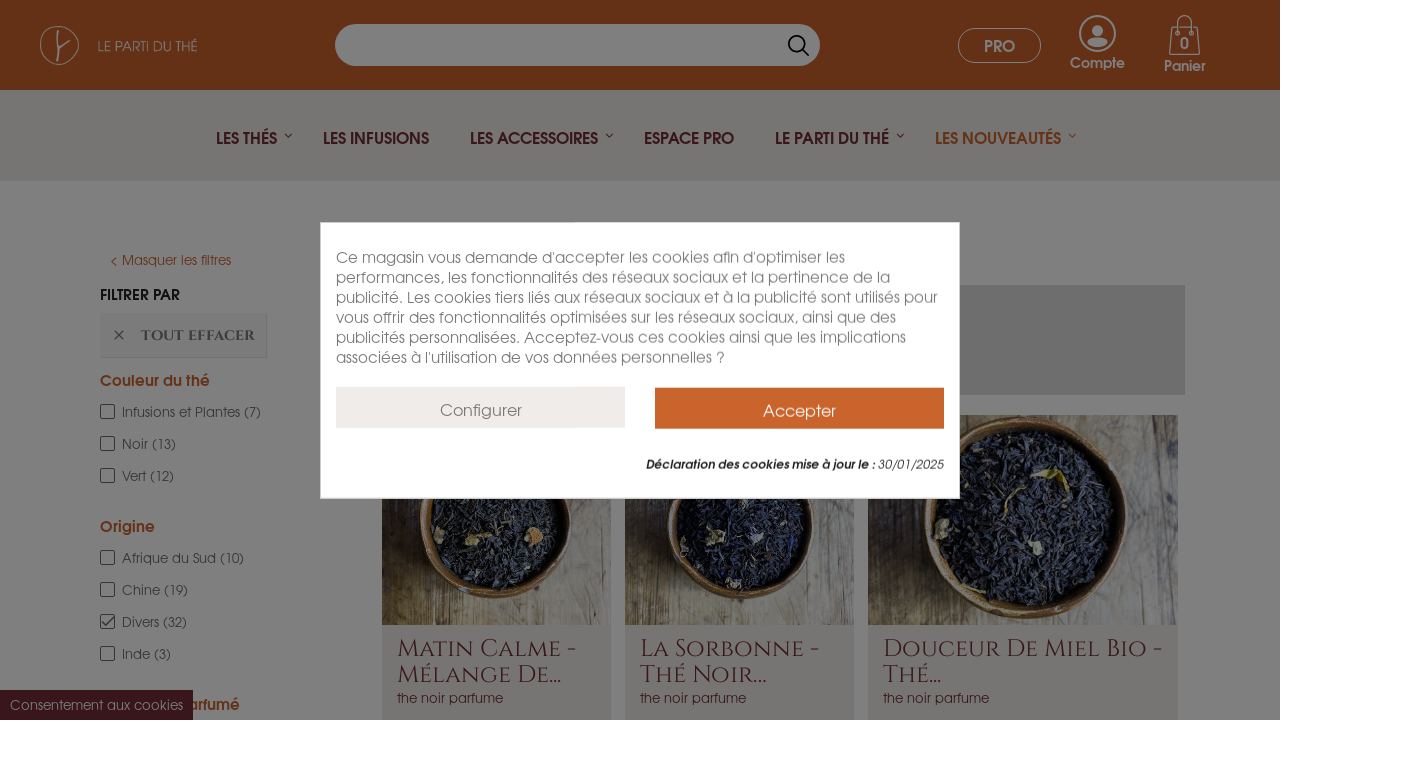

--- FILE ---
content_type: text/html; charset=utf-8
request_url: https://www.lepartiduthe.com/fr/12-les-thes?q=Origine-Argentine-Divers-Japon/Conditionnement-Sachet-Boite/Nature+Ou+Parfum%C3%A9-M%C3%A9lange+parfum%C3%A9&page=2
body_size: 32798
content:
<!doctype html>
<html lang="fr">

  <head>
    
      
  <meta charset="utf-8">


  <meta http-equiv="x-ua-compatible" content="ie=edge">



  <title>Thés - Boutique de thé - Le Parti du Thé (2)</title>
<meta name='cookiesplus-added' content='true'><script data-keepinline='true' data-cfasync='false'>let cookiesplusCookieValue=null;if(window.cookiesplus_debug){debugger;}
for(let cookie of document.cookie.split(';')){let[cookieName,value]=cookie.trim().split('=');if(cookieName==='cookiesplus'){cookiesplusCookieValue=decodeURIComponent(value);break;}}
if(cookiesplusCookieValue===null){console.log('%ccookiesplus cookie doesn\'t exist','background: red; color: white');throw new Error('cookiesplus cookie not found');}
try{cookiesplusCookieValue=JSON.parse(cookiesplusCookieValue);}catch(e){console.error('Failed to parse cookiesplus cookie value',e);throw new Error('Invalid cookiesplus cookie value');}
const defaultConsents={'ad_storage':false,'ad_user_data':false,'ad_personalization':false,'analytics_storage':false,'functionality_storage':false,'personalization_storage':false,'security_storage':false,};Object.keys(defaultConsents).forEach(function(key){window[key]=false;});if(cookiesplusCookieValue&&cookiesplusCookieValue.consents){const cookiesplusConsents=Object.keys(cookiesplusCookieValue.consents).filter(v=>v.startsWith('cookiesplus-finality'));cookiesplusConsents.forEach(function(key){const consent_type=cookiesplusCookieValue.consent_mode?.[key]?.consent_type;if(typeof cookiesplusCookieValue.consents!=='undefined'&&typeof cookiesplusCookieValue.consents[key]!=='undefined'&&cookiesplusCookieValue.consents[key]==='on'&&consent_type){Object.entries(consent_type).forEach(([innerKey,value])=>{if(value){window[innerKey]=true;}});}});}
window.dataLayer=window.dataLayer||[];function gtag(){dataLayer.push(arguments);}
gtag('consent','default',{'ad_storage':'denied','ad_user_data':'denied','ad_personalization':'denied','analytics_storage':'denied','functionality_storage':'denied','personalization_storage':'denied','security_storage':'denied','wait_for_update':500});gtag('consent','update',{'ad_storage':window.ad_storage?'granted':'denied','ad_user_data':window.ad_user_data?'granted':'denied','ad_personalization':window.ad_personalization?'granted':'denied','analytics_storage':window.analytics_storage?'granted':'denied','functionality_storage':window.functionality_storage?'granted':'denied','personalization_storage':window.personalization_storage?'granted':'denied','security_storage':window.security_storage?'granted':'denied',});if(cookiesplusCookieValue.consent_mode){if(cookiesplusCookieValue.consent_mode['url_passthrough']!==undefined){gtag('set','url_passthrough',cookiesplusCookieValue.consent_mode['url_passthrough']);}
if(cookiesplusCookieValue.consent_mode['ads_data_redaction']!==undefined){gtag('set','ads_data_redaction',cookiesplusCookieValue.consent_mode['ads_data_redaction']);}}</script><script data-keepinline="true">
    var ajaxGetProductUrl = '//www.lepartiduthe.com/fr/module/cdc_googletagmanager/async';

/* datalayer */
dataLayer = window.dataLayer || [];
    let cdcDatalayer = {"pageCategory":"category","event":"view_item_list","ecommerce":{"currency":"EUR","items":[{"item_name":"Matin Calme - melange de thes noirs - parfume","item_id":"173-47235","price":"11.6","price_tax_exc":"11","item_category":"Les thes","item_category2":"Thes parfumes","item_category3":"The noir parfume","item_variant":"Sachet, 100g","item_list_name":"Les thes","item_list_id":"cat_12","index":1,"quantity":22},{"item_name":"La Sorbonne - The noir parfume","item_id":"168-46517","price":"11.6","price_tax_exc":"11","item_category":"Les thes","item_category2":"Thes parfumes","item_category3":"The noir parfume","item_variant":"Sachet, 100g","item_list_name":"Les thes","item_list_id":"cat_12","index":2,"quantity":37},{"item_name":"Douceur de Miel Bio - The noir parfume","item_id":"167-45439","price":"10","price_tax_exc":"9.48","item_category":"Les thes","item_category2":"Thes parfumes","item_category3":"The noir parfume","item_variant":"Sachet, 100g","item_list_name":"Les thes","item_list_id":"cat_12","index":3,"quantity":37},{"item_name":"Lettres a Menece Bio - The noir parfume","item_id":"165-47041","price":"11.4","price_tax_exc":"10.81","item_category":"Les thes","item_category2":"Thes parfumes","item_category3":"The noir parfume","item_variant":"Sachet, 100g","item_list_name":"Les thes","item_list_id":"cat_12","index":4,"quantity":19},{"item_name":"Premieres Neiges - The noir parfume","item_id":"163-47975","price":"12.6","price_tax_exc":"11.94","item_category":"Les thes","item_category2":"Types de thes","item_category3":"The Noir","item_variant":"Sachet, 100g","item_list_name":"Les thes","item_list_id":"cat_12","index":5,"quantity":16},{"item_name":"Chai - the noir parfume","item_id":"158-44805","price":"13.2","price_tax_exc":"12.51","item_category":"Les thes","item_category2":"Thes parfumes","item_category3":"The noir parfume","item_variant":"Sachet, 100g","item_list_name":"Les thes","item_list_id":"cat_12","index":6,"quantity":38},{"item_name":"Escapades - The noir parfume","item_id":"155-45670","price":"12.9","price_tax_exc":"12.23","item_category":"Les thes","item_category2":"Thes parfumes","item_category3":"The noir parfume","item_variant":"Sachet, 100g","item_list_name":"Les thes","item_list_id":"cat_12","index":7,"quantity":24},{"item_name":"Melange de la Capitainerie - The noir parfume","item_id":"148-47331","price":"11.9","price_tax_exc":"11.28","item_category":"Les thes","item_category2":"Thes parfumes","item_category3":"The noir parfume","item_variant":"Sachet, 100g","item_list_name":"Les thes","item_list_id":"cat_12","index":8,"quantity":14},{"item_name":"Le Secret - The noir parfume","item_id":"174-46784","price":"12.4","price_tax_exc":"11.75","item_category":"Les thes","item_category2":"Types de thes","item_category3":"The Noir","item_variant":"Sachet, 100g","item_list_name":"Les thes","item_list_id":"cat_12","index":9,"quantity":32},{"item_name":"Le Marche aux Epices Bio - The vert parfume","item_id":"197-46704","price":"14","price_tax_exc":"13.27","item_category":"Les thes","item_category2":"Thes parfumes","item_category3":"The vert parfume","item_variant":"Sachet, 100g","item_list_name":"Les thes","item_list_id":"cat_12","index":10,"quantity":-1},{"item_name":"Le Parfum - The vert parfume","item_id":"190-46720","price":"12.2","price_tax_exc":"11.56","item_category":"Les thes","item_category2":"Thes parfumes","item_category3":"The vert parfume","item_variant":"Sachet, 100g","item_list_name":"Les thes","item_list_id":"cat_12","index":11,"quantity":91},{"item_name":"L'Offrande - The vert parfume","item_id":"193-46474","price":"12.8","price_tax_exc":"12.13","item_category":"Les thes","item_category2":"Thes parfumes","item_category3":"The vert parfume","item_variant":"Sachet, 100g","item_list_name":"Les thes","item_list_id":"cat_12","index":12,"quantity":16}]},"userLogged":0,"userId":"guest_853135","google_tag_params":{"ecomm_pagetype":"category","ecomm_category":"Les thes"}};
    dataLayer.push(cdcDatalayer);

/* call to GTM Tag */
(function(w,d,s,l,i){w[l]=w[l]||[];w[l].push({'gtm.start':
new Date().getTime(),event:'gtm.js'});var f=d.getElementsByTagName(s)[0],
j=d.createElement(s),dl=l!='dataLayer'?'&l='+l:'';j.async=true;j.src=
'https://www.googletagmanager.com/gtm.js?id='+i+dl;f.parentNode.insertBefore(j,f);
})(window,document,'script','dataLayer','GTM-W9LSCQS');

/* async call to avoid cache system for dynamic data */
dataLayer.push({
  'event': 'datalayer_ready'
});
</script>
  <meta name="description" content="Découvrez notre gamme de thé issue d’une sélection pointue, alliant variété et qualité, plus de 250 thés et accessoires, vente de thé en ligne et en boutique">
  <meta name="keywords" content="Boutique de thé, thés, les thés, Le Parti du thé, vente de thé en ligne">
  <!--<meta name="facebook-domain-verification" content="vc582k56bqx47l5dz21yjd7xp30mfg" />-->
  <meta name="facebook-domain-verification" content="8emy1seswkfq8bnrrtq8row1eegmmz" />
  <meta name="google-site-verification" content="SCKpCr9r4k8sgn6R7kMBTrzIkNeggG4XI8KMxvNeJOg" />
        <link rel="canonical" href="https://www.lepartiduthe.com/fr/12-les-thes?page=2">
    
                  <link rel="alternate" href="https://www.lepartiduthe.com/fr/12-les-thes" hreflang="fr">
                  <link rel="alternate" href="https://www.lepartiduthe.com/en/12-mise-en-avant-colonne-de-gauche" hreflang="en">
        



  <meta name="viewport" content="width=device-width, initial-scale=1">



  <link rel="icon" type="image/vnd.microsoft.icon" href="/img/favicon.ico?1751556336">
  <link rel="shortcut icon" type="image/x-icon" href="/img/favicon.ico?1751556336">



    <link rel="stylesheet" href="https://www.lepartiduthe.com/themes/le_parti_du_the/assets/cache/theme-4ab558257.css" type="text/css" media="all">




   <script
 src="https://code.jquery.com/jquery-3.7.1.min.js"
 integrity="sha256-/JqT3SQfawRcv/BIHPThkBvs0OEvtFFmqPF/lYI/Cxo="
 crossorigin="anonymous"></script>



  <script type="text/javascript">
        var C_P_CMS_PAGE = 0;
        var C_P_CONSENT_DOWNLOAD = "https:\/\/www.lepartiduthe.com\/fr\/module\/cookiesplus\/front";
        var C_P_COOKIE_CONFIG = {"1":{"cookies":[{"name":"cookiesplus"},{"name":"PrestaShop-#"}]},"3":{"cookies":[{"name":"collect"},{"name":"r\/collect"},{"name":"_ga"},{"name":"_gat"},{"name":"_gd#"},{"name":"_gid"}],"consent_type":{"analytics_storage":"true"},"firingEvent":""},"4":{"cookies":[{"name":"fr"},{"name":"sib_cuid"},{"name":"tr"},{"name":"_fbp"}],"consent_type":{"ad_storage":"true","ad_user_data":"true","ad_personalization":"true"},"firingEvent":""}};
        var C_P_COOKIE_VALUE = "{}";
        var C_P_DATE = "2026-01-25 06:48:46";
        var C_P_DISPLAY_AGAIN = 0;
        var C_P_DOMAIN = ".lepartiduthe.com";
        var C_P_EXPIRY = 365;
        var C_P_FINALITIES_COUNT = 3;
        var C_P_NOT_AVAILABLE_OUTSIDE_EU = 1;
        var C_P_OVERLAY = "1";
        var C_P_OVERLAY_OPACITY = "0.5";
        var C_P_REFRESH = 0;
        var PS_COOKIE_SAMESITE = "Lax";
        var PS_COOKIE_SECURE = 1;
        var cookiesplus_js_hookactionFrontControllerSetMedia_94_7e7a5904be = "{\"divName\":\"hookactionFrontControllerSetMedia_94_7e7a5904be\",\"id_module\":\"94\",\"finalities\":\"4\",\"script\":null,\"js\":\"[]\",\"css\":\"[]\"}";
        var cookiesplus_js_hookdisplayHeader_75_428a3338c4 = "{\"divName\":\"hookdisplayHeader_75_428a3338c4\",\"id_module\":\"75\",\"finalities\":\"4\",\"script\":null,\"js\":\"[]\",\"css\":\"[]\"}";
        var hiRecaptchaSettings = {"psv":1.7,"siteKey":"6LcZLIUrAAAAAP99yWcFEm7VWhxF6Q-Wq6IlqQg0","theme":"light","size":"invisible","version":3,"contact":false,"contactPosition":"bottomright","contactFormSelector":".contact-form form","contactFormPlaceholder":".contact-form .form-fields","contactFormButtonSelector":"[name=\"submitMessage\"]","registration":false,"registrationPosition":"bottomright","registrationFormSelector":"#customer-form","registrationFormButtonSelector":"[data-link-action=\"save-customer\"], [data-link-action=\"register-new-customer\"]","newsletter":true,"newsletterPosition":"bottomright","newsletterFormSelector":".block_newsletter form","newsletterFormPlaceholder":".block_newsletter form > div > div:first","newsletterFormButtonSelector":"[name=\"submitNewsletter\"]","login":false,"loginPosition":"bottomright","loginFormSelector":"#login-form","loginFormPlaceholder":"#login-form > div .forgot-password","loginFormButtonSelector":"#submit-login","passwordReset":false,"passwordResetPosition":"bottomright","passwordResetFormSelector":".forgotten-password","passwordResetFormPlaceholder":".forgotten-password .form-fields","passwordResetFormButtonSelector":".forgotten-password button[name=\"submit\"]","mailAlert":false,"mailAlertPosition":"bottomright","productComment":false,"productCommentPosition":"bottomright","validationUrl":"https:\/\/www.lepartiduthe.com\/fr\/module\/hirecaptcha\/validate","verifictionUrl":"https:\/\/www.lepartiduthe.com\/fr\/module\/hirecaptcha\/verification","key":"7440c8652b2dadd3f941b9d47db60a15"};
        var pixel_fc = "https:\/\/www.lepartiduthe.com\/fr\/module\/pspixel\/FrontAjaxPixel";
        var prestashop = {"cart":{"products":[],"totals":{"total":{"type":"total","label":"Total","amount":0,"value":"0\u00a0\u20ac"},"total_including_tax":{"type":"total","label":"Total TTC","amount":0,"value":"0\u00a0\u20ac"},"total_excluding_tax":{"type":"total","label":"Total HT :","amount":0,"value":"0\u00a0\u20ac"}},"subtotals":{"products":{"type":"products","label":"Sous-total","amount":0,"value":"0\u00a0\u20ac"},"discounts":null,"shipping":{"type":"shipping","label":"Livraison","amount":0,"value":"gratuit"},"tax":null},"products_count":0,"summary_string":"0 articles","vouchers":{"allowed":1,"added":[]},"discounts":[],"minimalPurchase":0,"minimalPurchaseRequired":""},"currency":{"name":"Euro","iso_code":"EUR","iso_code_num":"978","sign":"\u20ac"},"customer":{"lastname":null,"firstname":null,"email":null,"birthday":null,"newsletter":null,"newsletter_date_add":null,"optin":null,"website":null,"company":null,"siret":null,"ape":null,"is_logged":false,"gender":{"type":null,"name":null},"addresses":[]},"language":{"name":"Fran\u00e7ais (French)","iso_code":"fr","locale":"fr-FR","language_code":"fr","is_rtl":"0","date_format_lite":"d\/m\/Y","date_format_full":"d\/m\/Y H:i:s","id":2},"page":{"title":"","canonical":"https:\/\/www.lepartiduthe.com\/fr\/12-les-thes?page=2","meta":{"title":"Th\u00e9s - Boutique de th\u00e9 - Le Parti du Th\u00e9 (2)","description":"D\u00e9couvrez notre gamme de th\u00e9 issue d\u2019une s\u00e9lection pointue, alliant vari\u00e9t\u00e9 et qualit\u00e9, plus de 250 th\u00e9s et accessoires, vente de th\u00e9 en ligne et en boutique","keywords":"Boutique de th\u00e9, th\u00e9s, les th\u00e9s, Le Parti du th\u00e9, vente de th\u00e9 en ligne","robots":"index"},"page_name":"category","body_classes":{"lang-fr":true,"lang-rtl":false,"country-FR":true,"currency-EUR":true,"layout-left-column":true,"page-category":true,"tax-display-enabled":true,"category-id-12":true,"category-Les th\u00e9s":true,"category-id-parent-1":true,"category-depth-level-2":true},"admin_notifications":[]},"shop":{"name":"Le parti du th\u00e9","logo":"\/img\/le-parti-du-the-logo-1751556336.jpg","stores_icon":"\/img\/logo_stores.png","favicon":"\/img\/favicon.ico"},"urls":{"base_url":"https:\/\/www.lepartiduthe.com\/","current_url":"https:\/\/www.lepartiduthe.com\/fr\/12-les-thes?q=Origine-Argentine-Divers-Japon\/Conditionnement-Sachet-Boite\/Nature+Ou+Parfum%C3%A9-M%C3%A9lange+parfum%C3%A9&page=2","shop_domain_url":"https:\/\/www.lepartiduthe.com","img_ps_url":"https:\/\/www.lepartiduthe.com\/img\/","img_cat_url":"https:\/\/www.lepartiduthe.com\/img\/c\/","img_lang_url":"https:\/\/www.lepartiduthe.com\/img\/l\/","img_prod_url":"https:\/\/www.lepartiduthe.com\/img\/p\/","img_manu_url":"https:\/\/www.lepartiduthe.com\/img\/m\/","img_sup_url":"https:\/\/www.lepartiduthe.com\/img\/su\/","img_ship_url":"https:\/\/www.lepartiduthe.com\/img\/s\/","img_store_url":"https:\/\/www.lepartiduthe.com\/img\/st\/","img_col_url":"https:\/\/www.lepartiduthe.com\/img\/co\/","img_url":"https:\/\/www.lepartiduthe.com\/themes\/le_parti_du_the\/assets\/img\/","css_url":"https:\/\/www.lepartiduthe.com\/themes\/le_parti_du_the\/assets\/css\/","js_url":"https:\/\/www.lepartiduthe.com\/themes\/le_parti_du_the\/assets\/js\/","pic_url":"https:\/\/www.lepartiduthe.com\/upload\/","pages":{"address":"https:\/\/www.lepartiduthe.com\/fr\/adresse","addresses":"https:\/\/www.lepartiduthe.com\/fr\/adresses","authentication":"https:\/\/www.lepartiduthe.com\/fr\/connexion","cart":"https:\/\/www.lepartiduthe.com\/fr\/panier","category":"https:\/\/www.lepartiduthe.com\/fr\/index.php?controller=category","cms":"https:\/\/www.lepartiduthe.com\/fr\/index.php?controller=cms","contact":"https:\/\/www.lepartiduthe.com\/fr\/nous-contacter","discount":"https:\/\/www.lepartiduthe.com\/fr\/reduction","guest_tracking":"https:\/\/www.lepartiduthe.com\/fr\/suivi-commande-invite","history":"https:\/\/www.lepartiduthe.com\/fr\/historique-commandes","identity":"https:\/\/www.lepartiduthe.com\/fr\/identite","index":"https:\/\/www.lepartiduthe.com\/fr\/","my_account":"https:\/\/www.lepartiduthe.com\/fr\/mon-compte","order_confirmation":"https:\/\/www.lepartiduthe.com\/fr\/confirmation-commande","order_detail":"https:\/\/www.lepartiduthe.com\/fr\/index.php?controller=order-detail","order_follow":"https:\/\/www.lepartiduthe.com\/fr\/suivi-commande","order":"https:\/\/www.lepartiduthe.com\/fr\/commande","order_return":"https:\/\/www.lepartiduthe.com\/fr\/index.php?controller=order-return","order_slip":"https:\/\/www.lepartiduthe.com\/fr\/avoirs","pagenotfound":"https:\/\/www.lepartiduthe.com\/fr\/page-introuvable","password":"https:\/\/www.lepartiduthe.com\/fr\/recuperation-mot-de-passe","pdf_invoice":"https:\/\/www.lepartiduthe.com\/fr\/index.php?controller=pdf-invoice","pdf_order_return":"https:\/\/www.lepartiduthe.com\/fr\/index.php?controller=pdf-order-return","pdf_order_slip":"https:\/\/www.lepartiduthe.com\/fr\/index.php?controller=pdf-order-slip","prices_drop":"https:\/\/www.lepartiduthe.com\/fr\/promotions","product":"https:\/\/www.lepartiduthe.com\/fr\/index.php?controller=product","search":"https:\/\/www.lepartiduthe.com\/fr\/recherche","sitemap":"https:\/\/www.lepartiduthe.com\/fr\/plan du site","stores":"https:\/\/www.lepartiduthe.com\/fr\/magasins","supplier":"https:\/\/www.lepartiduthe.com\/fr\/fournisseur","register":"https:\/\/www.lepartiduthe.com\/fr\/connexion?create_account=1","order_login":"https:\/\/www.lepartiduthe.com\/fr\/commande?login=1"},"alternative_langs":{"fr":"https:\/\/www.lepartiduthe.com\/fr\/12-les-thes","en":"https:\/\/www.lepartiduthe.com\/en\/12-mise-en-avant-colonne-de-gauche"},"theme_assets":"\/themes\/le_parti_du_the\/assets\/","actions":{"logout":"https:\/\/www.lepartiduthe.com\/fr\/?mylogout="},"no_picture_image":{"bySize":{"cart_default":{"url":"https:\/\/www.lepartiduthe.com\/img\/p\/fr-default-cart_default.jpg","width":125,"height":125},"home_default":{"url":"https:\/\/www.lepartiduthe.com\/img\/p\/fr-default-home_default.jpg","width":450,"height":450},"medium_default":{"url":"https:\/\/www.lepartiduthe.com\/img\/p\/fr-default-medium_default.jpg","width":452,"height":452},"large_default":{"url":"https:\/\/www.lepartiduthe.com\/img\/p\/fr-default-large_default.jpg","width":450,"height":600},"small_default":{"url":"https:\/\/www.lepartiduthe.com\/img\/p\/fr-default-small_default.jpg","width":450,"height":600}},"small":{"url":"https:\/\/www.lepartiduthe.com\/img\/p\/fr-default-cart_default.jpg","width":125,"height":125},"medium":{"url":"https:\/\/www.lepartiduthe.com\/img\/p\/fr-default-medium_default.jpg","width":452,"height":452},"large":{"url":"https:\/\/www.lepartiduthe.com\/img\/p\/fr-default-small_default.jpg","width":450,"height":600},"legend":""}},"configuration":{"display_taxes_label":true,"display_prices_tax_incl":true,"is_catalog":false,"show_prices":true,"opt_in":{"partner":true},"quantity_discount":{"type":"discount","label":"Remise"},"voucher_enabled":1,"return_enabled":0},"field_required":[],"breadcrumb":{"links":[{"title":"Accueil","url":"https:\/\/www.lepartiduthe.com\/fr\/"},{"title":"Les th\u00e9s","url":"https:\/\/www.lepartiduthe.com\/fr\/12-les-thes"}],"count":2},"link":{"protocol_link":"https:\/\/","protocol_content":"https:\/\/"},"time":1769320126,"static_token":"339c493ab78d1d176e65e4b92e3bf419","token":"7297e982fe611ad347776b8db181b7d5"};
        var probance_wt = {"id":null,"wt_token":"D7xxbu1oS3i0z1V","id_type":"email","id_product":"","api_url":"t4.my-probance.one","customer_prefix":"","product_prefix":"","debug":"0"};
        var psemailsubscription_subscription = "https:\/\/www.lepartiduthe.com\/fr\/module\/ps_emailsubscription\/subscription";
      </script>



  <style>div#cookiesplus-modal,#cookiesplus-modal>div,#cookiesplus-modal p{background-color:#fff !important}#cookiesplus-modal button.cookiesplus-accept,#cookiesplus-modal button.cookiesplus-accept-encourage{background-color:#c9642c}#cookiesplus-modal button.cookiesplus-accept,#cookiesplus-modal button.cookiesplus-accept-encourage{border:1px solid #c9642c}#cookiesplus-modal button.cookiesplus-accept,#cookiesplus-modal button.cookiesplus-accept-encourage{color:#fff}#cookiesplus-modal button.cookiesplus-accept,#cookiesplus-modal button.cookiesplus-accept-encourage{font-size:16px}#cookiesplus-modal button.cookiesplus-more-information{background-color:#efecea}#cookiesplus-modal button.cookiesplus-more-information{border:1px solid #efecea}#cookiesplus-modal button.cookiesplus-more-information{color:#7a7a7a}#cookiesplus-modal button.cookiesplus-more-information{font-size:16px}#cookiesplus-modal button.cookiesplus-reject,#cookiesplus-modal button.cookiesplus-reject-encourage{color:#7a7a7a}#cookiesplus-modal button.cookiesplus-reject,#cookiesplus-modal button.cookiesplus-reject-encourage{font-size:16px}#cookiesplus-modal button.cookiesplus-save:not([disabled]){background-color:#efecea}#cookiesplus-modal button.cookiesplus-save:not([disabled]){border:1px solid #efecea}#cookiesplus-modal button.cookiesplus-save:not([disabled]){color:#7a7a7a}#cookiesplus-modal button.cookiesplus-save{font-size:16px}#cookiesplus-tab{bottom:0;left:0;background-color:#702d36}</style><script id="hookdisplayHeader_64_2db53efd8e"></script>
<script>
    var cookiesPlusBlockedScripts = cookiesPlusBlockedScripts || [];
    var hookModuleData = [];
    hookModuleData['id_module'] = '64';
    hookModuleData['location'] = '#hookdisplayHeader_64_2db53efd8e';
    hookModuleData['finalities'] = "3";
    hookModuleData['script'] = "\n<script type=\"text\/javascript\">\n\t(window.gaDevIds=window.gaDevIds||[]).push('d6YPbH');\n\t(function(i,s,o,g,r,a,m){i['GoogleAnalyticsObject']=r;i[r]=i[r]||function(){\n\t(i[r].q=i[r].q||[]).push(arguments)},i[r].l=1*new Date();a=s.createElement(o),\n\tm=s.getElementsByTagName(o)[0];a.async=1;a.src=g;m.parentNode.insertBefore(a,m)\n\t})(window,document,'script','https:\/\/www.google-analytics.com\/analytics.js','ga');\n\n            ga('create', 'UA-18597438-1', 'auto');\n                        ga('send', 'pageview');\n    \n    ga('require', 'ec');\n<\/script>\n\n";
    hookModuleData['js'] = [];
    hookModuleData['css'] = [];

    cookiesPlusBlockedScripts.push(hookModuleData);
</script>

<meta class="netreviewsWidget" id="netreviewsWidgetNum4001" data-jsurl="//cl.avis-verifies.com/fr/cache/d/1/d/d1d6ed61-6dee-9424-ed36-4d2ce5df3866/widget4/widget19-4001_script.js"/><script src="//cl.avis-verifies.com/fr/widget4/widget19.js"></script>   
<script type="text/javascript">
var unlike_text ="Unliké ce post";
var like_text ="Comme ce poste";
var baseAdminDir ='//';
var ybc_blog_product_category ='12';
var ybc_blog_polls_g_recaptcha = false;
</script>
    <style>.ybc-blog-post-footer .read_more:hover,
.blog-managament-information button[type="submit"]:hover,
.ybc-blog-tag-a:hover,
#form_blog .btn.edit_view_post:hover,
.form_reply_comment input[type="submit"]:hover,
.form_reply input.btn.btn-primary.btn-default[name="addReplyComment"]:hover,
.form-polls-body button[name="polls_cancel"]:hover,
.form-polls-body button:hover
{
    background:#2fb5d2;
    border-color:#2fb5d2;
}
.ybc-blog-like-span.active, .be-tag-block .be-tags a, .be-tag-block .be-tags,
.ybc-blog-related-posts-meta-categories > a,
.view_post,
.comment-content h4.comment_name span,
.ybc_block_categories .active > a,
.comment-content .post_title span a,
.blog-managament-information .help-block a,
.ybc-blog-comment-info .post-author .ybc_title_block {
  color:#c9642c;
}
.ybc-block-comment-reply:hover,
.ybc_title_block:hover,
.read_more:hover,
.form_reply input.btn.btn-primary.btn-default[name="addReplyComment"] + .btn.btn-default:hover,
.comment-content .post_title span a:hover,
.list_category_item .sub_category li a:hover,
.ybc_block_categories .active > a:hover,
.ybc-blog-comment-info .post-author .ybc_title_block:hover,
.blog-managament-information .help-block a:hover,
#form_blog a.ybc_button_backtolist:hover{
    color: #2fb5d2;
}
.ybc-blog-thumbnail-list.carousel .ybc-blog-thumbnail-item.slick-current:before,
.ybc-blog-slider.carousel .slick-dots .slick-active button{
    border-color: #c9642c;
}
.ybc-blog-form-comment .blog-submit .button,
.blog-managament-information button[type="submit"],
.ybc-blog-slider.carousel .slick-dots .slick-active button,
.blog_view_all, .view_all_link,
.blog_view_all_button a,
.form-polls-body button,
.form_reply input.btn.btn-primary.btn-default[name="addReplyComment"],
.add_new_post_blog a,
#form_blog button[type="submit"],
#form_blog .btn.edit_view_post,
.form_reply_comment input[type="submit"],
.ets_blog_loading .squaresWaveG
{
  background:#c9642c; 
}

.ybc-blog-form-comment .blog-submit .button:hover,
.blog_view_all:hover, .view_all_link:hover,
.blog_view_all_button a:hover,
.add_new_post_blog a:hover,
#form_blog button[type='submit']:hover
{
  background:#2fb5d2; 
}
.ybc_blog_ltr_mode a:hover, 
.ybc-blog-wrapper-detail a:hover,
.ybc-blog-like-span:hover, 
.blog-main-page a:hover,
.ybc_button_backtolist:hover,
.ybc-block-comment-report:hover{
    color: #2fb5d2;
}
.nivo-caption {
     background:#c9642c; 
     opacity:0.6;
}

.form-polls-body button,
.form_reply_comment input[type="submit"]{
    border: 1px solid #c9642c;
}

@keyframes bounce_squaresWaveG {
    0% {
        background-color: #c9642c;
    }

    100% {
        background-color: rgb(255, 255, 255);
    }
}

@-o-keyframes bounce_squaresWaveG {
    0% {
        background-color: #c9642c;
    }

    100% {
        background-color: rgb(255, 255, 255);
    }
}

@-ms-keyframes bounce_squaresWaveG {
    0% {
        background-color: #c9642c;
    }

    100% {
        background-color: rgb(255, 255, 255);
    }
}

@-webkit-keyframes bounce_squaresWaveG {
    0% {
        background-color: #c9642c;
    }

    100% {
        background-color: rgb(255, 255, 255);
    }
}

@-moz-keyframes bounce_squaresWaveG {
    0% {
        background-color: #c9642c;
    }

    100% {
        background-color: rgb(255, 255, 255);
    }
}</style>
 
<script>
  const bxTranslation = {"error":{"carrierNotFound":"Impossible de trouver le transporteur","couldNotSelectPoint":"An error occurred during parcel point selection"},"text":{"openingHours":"Horaires d'ouverture","chooseParcelPoint":"Choisir ce point relais","closeMap":"Fermer la carte","closedLabel":"Ferm\u00e9      "},"day":{"MONDAY":"lundi","TUESDAY":"mardi","WEDNESDAY":"mercredi","THURSDAY":"jeudi","FRIDAY":"vendredi","SATURDAY":"samedi","SUNDAY":"dimanche"},"distance":"\u00e0 %s km"};
  const bxMapUrl = "https://maps.boxtal.com/styles/boxtal/style.json?access_token=eyJhbGciOiJSUzI1NiIsInR5cCI6IkpXVCJ9.[base64].[base64]";
  const bxMapLogoImageUrl = "https://resource.boxtal.com/images/boxtal-maps.svg";
  const bxMapLogoHrefUrl = "https://www.boxtal.com";
  const bxAjaxUrl = "https://www.lepartiduthe.com/fr/module/boxtalconnect/ajax";
  const bxToken = "339c493ab78d1d176e65e4b92e3bf419";
</script>
<script id="hookHeader_94_395c3c52ca"></script>
<script>
    var cookiesPlusBlockedScripts = cookiesPlusBlockedScripts || [];
    var hookModuleData = [];
    hookModuleData['id_module'] = '94';
    hookModuleData['location'] = '#hookHeader_94_395c3c52ca';
    hookModuleData['finalities'] = "4";
    hookModuleData['script'] = "<!-- Facebook Pixel Code -->\n\n<script>\n    !function(f,b,e,v,n,t,s)\n    {if(f.fbq)return;n=f.fbq=function(){n.callMethod? n.callMethod.apply(n,arguments):n.queue.push(arguments)};\n    if(!f._fbq)f._fbq=n;n.push=n;n.loaded=!0;n.version='2.0';n.agent='plprestashop-download'; \/\/ n.agent to keep because of partnership\n    n.queue=[];t=b.createElement(e);t.async=!0;\n    t.src=v;s=b.getElementsByTagName(e)[0];\n    s.parentNode.insertBefore(t,s)}(window, document,'script', 'https:\/\/connect.facebook.net\/en_US\/fbevents.js');\n\n            fbq('init', '878850976261092');\n        \n    fbq('track', 'PageView');\n<\/script>\n\n<noscript>\n    <img height=\"1\" width=\"1\" style=\"display:none\" src=\"https:\/\/www.facebook.com\/tr?id=878850976261092&ev=PageView&noscript=1\"\/>\n<\/noscript>\n\n<!-- End Facebook Pixel Code -->\n\n<!-- Set Facebook Pixel Product Export -->\n<!-- END OF Set Facebook Pixel Product Export -->\n\n    \n        <script>\n            fbq('trackCustom', 'ViewCategory', {content_name: 'Les thes FR', content_category: 'Accueil > Les thes', content_ids: ['238', '426', '22', '23', '34', '35', '40', '43', '44', '49'], content_type: 'product'});\n        <\/script>\n    \n";
    hookModuleData['js'] = [];
    hookModuleData['css'] = [];

    cookiesPlusBlockedScripts.push(hookModuleData);
</script>
    <script src="https://www.google.com/recaptcha/api.js?onload=hirecaptchaOnloadCallback3&render=explicit&hl=fr"></script>
<script type="text/javascript">
    
        var contactWidget;
        var authWidget;
        var newsletterWidget;
        var loginWidget;
        var passwordWidget;
        var mailalertWidget;
        var productcommentWidget;
        var hirecaptchaOnloadCallback = function() {
            if(hiRecaptchaSettings.contact) {
                var contactCaptchaCounter = 0;
                var contactCaptchaInterval = setInterval(function() {
                    contactCaptchaCounter++;
                    if ($('#hi_recaptcha_contact').length > 0) {
                        clearInterval(contactCaptchaInterval);

                        contactWidget = grecaptcha.render('hi_recaptcha_contact', {
                            sitekey: hiRecaptchaSettings.siteKey,
                            theme: hiRecaptchaSettings.theme,
                            size: hiRecaptchaSettings.size,
                            callback: hiRecaptcha.onSubmitContact,
                            badge: hiRecaptchaSettings.contactPosition
                        });
                    } else if (contactCaptchaCounter >= 20) {
                        // stop the loop after 20 attempts
                        clearInterval(contactCaptchaInterval);
                    }
                }, 200);
            }
            if (hiRecaptchaSettings.registration) {
                var authCaptchaCounter = 0;
                var authCaptchaInterval = setInterval(function() {
                    authCaptchaCounter++;
                    if ($('#hi_recaptcha_auth').length > 0) {
                        clearInterval(authCaptchaInterval);

                        authWidget = grecaptcha.render('hi_recaptcha_auth', {
                            sitekey: hiRecaptchaSettings.siteKey,
                            theme: hiRecaptchaSettings.theme,
                            size: hiRecaptchaSettings.size,
                            callback: hiRecaptcha.onSubmitRegistration,
                            badge: hiRecaptchaSettings.registrationPosition
                        });
                    } else if (authCaptchaInterval >= 20) {
                        // stop the loop after 20 attempts
                        clearInterval(authCaptchaInterval);
                    }
                }, 200);
            }
            if (hiRecaptchaSettings.newsletter) {
                var newsletterCaptchaCounter = 0;
                var newsletterCaptchaInterval = setInterval(function() {
                    newsletterCaptchaCounter++;

                    if ($('#hi_recaptcha_newsletter').length > 0) {
                        clearInterval(newsletterCaptchaInterval);

                        newsletterWidget = grecaptcha.render('hi_recaptcha_newsletter', {
                            sitekey: hiRecaptchaSettings.siteKey,
                            theme: hiRecaptchaSettings.theme,
                            size: hiRecaptchaSettings.size,
                            callback: hiRecaptcha.onSubmitNewsletter,
                            badge: hiRecaptchaSettings.newsletterPosition
                        });
                    } else if (newsletterCaptchaCounter >= 20) {
                        clearInterval(newsletterCaptchaInterval);
                    }
                }, 200);
            }
            if (hiRecaptchaSettings.login) {
                var loginCaptchaCounter = 0;
                var loginCaptchaInterval = setInterval(function() {
                    loginCaptchaCounter++;

                    if ($('#authentication #hi_recaptcha_login').length > 0) {
                        clearInterval(loginCaptchaInterval);

                        loginWidget = grecaptcha.render('hi_recaptcha_login', {
                            sitekey: hiRecaptchaSettings.siteKey,
                            theme: hiRecaptchaSettings.theme,
                            size: hiRecaptchaSettings.size,
                            callback: hiRecaptcha.onSubmitLogin,
                            badge: hiRecaptchaSettings.loginPosition
                        });
                    } else if (loginCaptchaCounter >= 20) {
                        clearInterval(loginCaptchaInterval);
                    }
                }, 200);
            }
            if (hiRecaptchaSettings.passwordReset) {
                var passwordCaptchaCounter = 0;
                var passwordCaptchaInterval = setInterval(function() {
                    passwordCaptchaCounter++;

                    if ($('#password #hi_recaptcha_password').length > 0) {
                        clearInterval(passwordCaptchaInterval);

                        passwordWidget = grecaptcha.render('hi_recaptcha_password', {
                            sitekey: hiRecaptchaSettings.siteKey,
                            theme: hiRecaptchaSettings.theme,
                            size: hiRecaptchaSettings.size,
                            callback: hiRecaptcha.onSubmitPassword,
                            badge: hiRecaptchaSettings.passwordResetPosition
                        });
                    } else if (passwordCaptchaCounter >= 20) {
                        clearInterval(passwordCaptchaInterval);
                    }
                }, 200);
                
            }
            if (hiRecaptchaSettings.mailAlert) {
                var mailalertCaptchaCounter = 0;
                var mailalertCaptchaInterval = setInterval(function() {
                    mailalertCaptchaCounter++;

                    if (($('.js-mailalert').length > 0 || $('#mailalert_link').length > 0) && $('#hi_recaptcha_mailalert').length > 0) {
                        clearInterval(mailalertCaptchaInterval);

                        if (hiRecaptchaSettings.version == 2 && hiRecaptchaSettings.size == 'invisible') {
                            mailalertWidget = grecaptcha.render('hi_recaptcha_mailalert', {
                                sitekey: hiRecaptchaSettings.siteKey,
                                theme: hiRecaptchaSettings.theme,
                                size: hiRecaptchaSettings.size,
                                callback: validateMailAlertForm,
                                badge: hiRecaptchaSettings.mailAlertPosition
                            });
                        } else {
                            mailalertWidget = grecaptcha.render('hi_recaptcha_mailalert', {
                                sitekey: hiRecaptchaSettings.siteKey,
                                theme: hiRecaptchaSettings.theme,
                                size: hiRecaptchaSettings.size,
                                badge: hiRecaptchaSettings.mailAlertPosition
                            });
                        }
                    } else if (mailalertCaptchaCounter >= 20) {
                        clearInterval(mailalertCaptchaInterval);
                    }
                }, 200);
            }
            if (hiRecaptchaSettings.productComment) {
                var commentCaptchaCounter = 0;
                var commentCaptchaInterval = setInterval(function() {
                    commentCaptchaCounter++;

                    if ($('#post-product-comment-form').length > 0 || $('#id_new_comment_form').length > 0) {
                        clearInterval(commentCaptchaInterval);

                        if (hiRecaptchaSettings.version == 2 && hiRecaptchaSettings.size == 'invisible') {
                            productcommentWidget = grecaptcha.render('hi_recaptcha_productcomment', {
                                sitekey: hiRecaptchaSettings.siteKey,
                                theme: hiRecaptchaSettings.theme,
                                size: hiRecaptchaSettings.size,
                                callback: validateProductcommentForm,
                                badge: hiRecaptchaSettings.productCommentPosition
                            });
                        } else {
                            productcommentWidget = grecaptcha.render('hi_recaptcha_productcomment', {
                                sitekey: hiRecaptchaSettings.siteKey,
                                theme: hiRecaptchaSettings.theme,
                                size: hiRecaptchaSettings.size,
                                badge: hiRecaptchaSettings.productCommentPosition
                            });
                        }
                    } else if (commentCaptchaCounter >= 20) {
                        clearInterval(commentCaptchaInterval);
                    }
                }, 200);
            }

            // init custom reCAPTCHA'
            grecaptcha.ready(function() {
                var $customReCaptchas = $('.hi-recaptcha-custom');
                if ($customReCaptchas.length > 0) {
                    $customReCaptchas.each(function(){
                        let $id = $(this).attr('id');
                        let idForm = $(this).attr('data-id-form');

                        window[idForm] = grecaptcha.render($id, {
                            sitekey: hiRecaptchaSettings.siteKey,
                            theme: hiRecaptchaSettings.theme,
                            size: hiRecaptchaSettings.size,
                            callback: hiRecaptcha.validateCustomForm(idForm),
                        });
                    });
                }
            });
        };

        var hirecaptchaOnloadCallback3 = function() {
            if(hiRecaptchaSettings.contact) {
                var contactCaptchaCounter = 0;
                var contactCaptchaInterval = setInterval(function() {
                    contactCaptchaCounter++;

                    if ($('#hi_recaptcha_contact').length > 0) {
                        clearInterval(contactCaptchaInterval);

                        contactWidget = grecaptcha.render('hi_recaptcha_contact', {
                            sitekey: hiRecaptchaSettings.siteKey,
                            theme: hiRecaptchaSettings.theme,
                            size: 'invisible',
                            badge: hiRecaptchaSettings.contactPosition
                        });
                    } else if (contactCaptchaCounter >= 20) {
                        clearInterval(contactCaptchaInterval);
                    }
                }, 200);
            }
            if (hiRecaptchaSettings.registration) {
                var authCaptchaCounter = 0;
                var authCaptchaInterval = setInterval(function() {
                    authCaptchaCounter++;

                    if ($('#hi_recaptcha_auth').length > 0) {
                        clearInterval(authCaptchaInterval);

                        authWidget = grecaptcha.render('hi_recaptcha_auth', {
                            sitekey: hiRecaptchaSettings.siteKey,
                            theme: hiRecaptchaSettings.theme,
                            size: 'invisible',
                            badge: hiRecaptchaSettings.registrationPosition
                        });
                    } else if (authCaptchaCounter >= 20) {
                        clearInterval(authCaptchaInterval);
                    }
                }, 200);
            }
            if (hiRecaptchaSettings.newsletter) {
                var newsletterCaptchaCounter = 0;
                var newsletterCaptchaInterval = setInterval(function() {
                    newsletterCaptchaCounter++;

                    if ($('#hi_recaptcha_newsletter').length > 0) {
                        clearInterval(newsletterCaptchaInterval);

                        newsletterWidget = grecaptcha.render('hi_recaptcha_newsletter', {
                            sitekey: hiRecaptchaSettings.siteKey,
                            theme: hiRecaptchaSettings.theme,
                            size: 'invisible',
                            badge: hiRecaptchaSettings.newsletterPosition
                        });
                    } else if (newsletterCaptchaCounter >= 20) {
                        clearInterval(newsletterCaptchaInterval);
                    }
                }, 200);
            }
            if (hiRecaptchaSettings.login) {
                var loginCaptchaCounter = 0;
                var loginCaptchaInterval = setInterval(function() {
                    loginCaptchaCounter++;

                    if ($('#authentication #hi_recaptcha_login').length > 0) {
                        clearInterval(loginCaptchaInterval);

                        loginWidget = grecaptcha.render('hi_recaptcha_login', {
                            sitekey: hiRecaptchaSettings.siteKey,
                            theme: hiRecaptchaSettings.theme,
                            size: 'invisible',
                            badge: hiRecaptchaSettings.loginPosition
                        });
                    } else if (loginCaptchaCounter >= 20) {
                        clearInterval(loginCaptchaInterval);
                    }
                }, 200);
            }
            if (hiRecaptchaSettings.passwordReset) {
                var passwordCaptchaCounter = 0;
                var passwordCaptchaInterval = setInterval(function() {
                    passwordCaptchaCounter++;

                    if ($('#password #hi_recaptcha_password').length > 0) {
                        clearInterval(passwordCaptchaInterval);

                        passwordWidget = grecaptcha.render('hi_recaptcha_password', {
                            sitekey: hiRecaptchaSettings.siteKey,
                            theme: hiRecaptchaSettings.theme,
                            size: 'invisible',
                            badge: hiRecaptchaSettings.passwordResetPosition
                        });
                    } else if (passwordCaptchaCounter >= 20) {
                        clearInterval(passwordCaptchaInterval);
                    }
                }, 200);
            }
            if (hiRecaptchaSettings.mailAlert) {
                var mailalertCaptchaCounter = 0;
                var mailalertCaptchaInterval = setInterval(function() {
                    mailalertCaptchaCounter++;

                    if ($('.js-mailalert').length > 0 || $('#mailalert_link').length > 0) {
                        clearInterval(mailalertCaptchaInterval);

                        mailalertWidget = grecaptcha.render('hi_recaptcha_mailalert', {
                            sitekey: hiRecaptchaSettings.siteKey,
                            theme: hiRecaptchaSettings.theme,
                            size: 'invisible',
                            badge: hiRecaptchaSettings.mailAlertPosition
                        });
                    } else if (mailalertCaptchaCounter >= 20) {
                        clearInterval(mailalertCaptchaInterval);
                    }
                }, 200);
            }
            if (hiRecaptchaSettings.productComment) {
                var commentCaptchaCounter = 0;
                var commentCaptchaInterval = setInterval(function() {
                    commentCaptchaCounter++;

                    if ($('#post-product-comment-form').length > 0 || $('#id_new_comment_form').length > 0) {
                        clearInterval(commentCaptchaInterval);

                        productcommentWidget = grecaptcha.render('hi_recaptcha_productcomment', {
                            sitekey: hiRecaptchaSettings.siteKey,
                            theme: hiRecaptchaSettings.theme,
                            size: 'invisible',
                            badge: hiRecaptchaSettings.productCommentPosition
                        });
                    } else if (commentCaptchaCounter >= 200) {
                        clearInterval(commentCaptchaInterval);
                    }
                }, 200);
            }
        };
    
</script>




    
  </head>

  <body id="category" class="lang-fr country-fr currency-eur layout-left-column page-category tax-display-enabled category-id-12 category-les-thes category-id-parent-1 category-depth-level-2">

    
      <!-- Google Tag Manager (noscript) -->
<noscript><iframe src="https://www.googletagmanager.com/ns.html?id=GTM-W9LSCQS"
height="0" width="0" style="display:none;visibility:hidden"></iframe></noscript>
<!-- End Google Tag Manager (noscript) -->

    

    <main>
      
              

      <header id="header">
        
          

    <nav class="l-header-nav">
                    <a href="https://www.lepartiduthe.com/" class="logo-container">
                <img class="logo img-responsive logo-desktop" src="/img/le-parti-du-the-logo-1751556336.jpg" alt="Le parti du thé">
                <img class="logo img-responsive logo-mobile" src="/img/logo-mobile.png" alt="Le parti du thé">
            </a>
        
        <div class="l-header-right">
            <div class="button-pro-container">
                <a href="/fr/content/10-professionnels">Pro</a>
            </div>
            <div class="_desktop_user_info">
  <div class="user-info">
          <a
        href="https://www.lepartiduthe.com/fr/mon-compte"
        title="Identifiez-vous"
        rel="nofollow"
      >
        <img src="https://www.lepartiduthe.com/themes/le_parti_du_the/assets/img/ps_customersignin/avatar.svg" alt="">
        <span>Compte</span>
      </a>
      </div>
</div>
<div class="_desktop_cart">
  <div class="blockcart cart-preview inactive" data-refresh-url="//www.lepartiduthe.com/fr/module/ps_shoppingcart/ajax">
    <div class="header">
        <a rel="nofollow" href="//www.lepartiduthe.com/fr/panier?action=show">
            <img src="https://www.lepartiduthe.com/themes/le_parti_du_the/assets/img/ps_shoppingcart/shopping-cart.svg" alt="">
            <span class="display-menu-resp">Panier</span>
            <span class="cart-products-count">0</span>
        </a>
    </div>
  </div>
</div>

        </div>
        
    <div class="search-menu add-item globomenu-item globomenu-item-level-0 globomenu-item-has-children globomenu-has-submenu-drop globomenu-has-submenu-flyout">

        <form method="get" class="searchbox globomenu-searchform" action="https://www.lepartiduthe.com/fr/recherche">

            <input type="hidden" name="controller" value="search"/>

            <input type="hidden" name="orderby" value="position"/>

            <input type="hidden" name="orderway" value="desc"/>

            <input class="globomenu-search-input" type="search" name="s" value="" placeholder=""/>

            <button type="submit" class="globomenu-search-submit">

                <img src="https://www.lepartiduthe.com/themes/le_parti_du_the/assets/img/ps_searchbar/search-icon.svg" alt="">

            </button>

        </form>
    </div>



<div id="globo-hidden-menu-displayTop-1" class="globo-hidden-menu-clearfix clearfix ">

    <a class="globomenu-responsive-toggle globomenu-responsive-toggle-main globomenu-responsive-toggle-content-align-center"><i class="fa fa-bars"></i></a>

    <ul class="globomenu globomenu-nojs globomenu-main globomenu-horizontal globomenu-transition-shift globomenu-items-align-center  globomenu-sub-indicators globomenu-trigger-hover globomenu-responsive globomenu-responsive-default globomenu-responsive-collapse">

        <div class="search-menu add-item globomenu-item globomenu-item-level-0 globomenu-item-has-children globomenu-has-submenu-drop globomenu-has-submenu-flyout">

            <form method="get" class="searchbox globomenu-searchform" action="https://www.lepartiduthe.com/fr/recherche">

                <input type="hidden" name="controller" value="search"/>

                <input type="hidden" name="orderby" value="position"/>

                <input type="hidden" name="orderway" value="desc"/>

                <input class="globomenu-search-input" type="search" name="s" value="" placeholder="Search all products..."/>

                <button type="submit" class="globomenu-search-submit">

                    <img src="https://www.lepartiduthe.com/themes/le_parti_du_the/assets/img/ps_searchbar/search-icon.svg" alt="">

                </button>

            </form>
        </div>

        <a href="https://www.lepartiduthe.com/" class="logo-container">
            <img class="logo img-responsive logo-desktop" src="/img/le-parti-du-the-logo-1751556336.jpg" alt="Le parti du thé">
            <img class="logo img-responsive logo-mobile" src="/img/logo-mobile.png" alt="Le parti du thé">
        </a>

        <li data-id="4" id="globomenu-item-4" class="globomenu-item  globomenu-item-level-0 globomenu-item-has-children globomenu-has-submenu-drop globomenu-has-submenu-mega"><a class="globomenu-target  globomenu-item-layout-text_only" href="https://www.lepartiduthe.com/fr/12-les-thes"><span class="globomenu-target-title globomenu-target-text">Les thés</span></a><ul class="globomenu-submenu globomenu-grid-row globomenu-submenu-drop globomenu-submenu-type-mega globomenu-submenu-align-full_width   submenu_background_center " style="background-color:#FFF;"><li data-id="5" id="globomenu-item-5" class="globomenu-item  globomenu-tabs globomenu-has-submenu-drop globomenu-tab-layout-left globomenu-tabs-show-default globomenu-column globomenu-column-2-3"><ul class="globomenu-submenu globomenu-grid-row globomenu-tabs-group globomenu-submenu-type-auto globomenu-submenu-type-tabs-group globomenu-column globomenu-column-1-2  "><li data-id="8" id="globomenu-item-8" class="globomenu-item  globomenu-tab globomenu-item-has-children globomenu-has-submenu-drop globomenu-column globomenu-column-full"><a class="globomenu-target  globomenu-item-layout-image_above" href="https://www.lepartiduthe.com/fr/35-types-de-thes"><span class="globomenu-target-title globomenu-target-text">Types de thés</span></a><ul class="globomenu-submenu globomenu-grid-row globomenu-tab-content-panel globomenu-submenu-type-auto globomenu-column globomenu-column-1-2   submenu_background_center " style="background-color:#FFF;"><li data-id="9" id="globomenu-item-9" class="globomenu-item  globomenu-item-header globomenu-has-submenu-stack globomenu-column globomenu-column-full"><ul class="globomenu-submenu globomenu-grid-row globomenu-submenu-type-auto globomenu-submenu-type-stack  "><li data-id="10" id="globomenu-item-10" class="globomenu-item  globomenu-item-normal"><a class="globomenu-target  globomenu-item-layout-text_only" href="https://www.lepartiduthe.com/fr/20-the-noir"><span class="globomenu-target-title globomenu-target-text">Thé Noir</span></a></li><li data-id="11" id="globomenu-item-11" class="globomenu-item  globomenu-item-normal"><a class="globomenu-target  globomenu-item-layout-text_only" href="https://www.lepartiduthe.com/fr/21-the-vert"><span class="globomenu-target-title globomenu-target-text">Thé vert</span></a></li><li data-id="12" id="globomenu-item-12" class="globomenu-item  globomenu-item-normal"><a class="globomenu-target  globomenu-item-layout-text_only" href="https://www.lepartiduthe.com/fr/22-the-blanc"><span class="globomenu-target-title globomenu-target-text">Thé blanc</span></a></li><li data-id="13" id="globomenu-item-13" class="globomenu-item  globomenu-item-normal"><a class="globomenu-target  globomenu-item-layout-text_only" href="https://www.lepartiduthe.com/fr/23-the-rouge-rooibos"><span class="globomenu-target-title globomenu-target-text">Rooibos</span></a></li><li data-id="14" id="globomenu-item-14" class="globomenu-item  globomenu-item-normal"><a class="globomenu-target  globomenu-item-layout-text_only" href="https://www.lepartiduthe.com/fr/24-the-pu-er"><span class="globomenu-target-title globomenu-target-text">Pu Erh</span></a></li><li data-id="15" id="globomenu-item-15" class="globomenu-item  globomenu-item-normal"><a class="globomenu-target  globomenu-item-layout-text_only" href="https://www.lepartiduthe.com/fr/31-oolong-the-bleu"><span class="globomenu-target-title globomenu-target-text">Oolong</span></a></li><li data-id="16" id="globomenu-item-16" class="globomenu-item  globomenu-item-normal"><a class="globomenu-target  globomenu-item-layout-text_only" href="https://www.lepartiduthe.com/fr/32-infusion"><span class="globomenu-target-title globomenu-target-text">Infusion</span></a></li><li data-id="17" id="globomenu-item-17" class="globomenu-item  globomenu-item-normal"><a class="globomenu-target  globomenu-item-layout-text_only" href="https://www.lepartiduthe.com/fr/43-the-fume"><span class="globomenu-target-title globomenu-target-text">Thé fumé</span></a></li><li data-id="18" id="globomenu-item-18" class="globomenu-item  globomenu-item-normal"><a class="globomenu-target  globomenu-item-layout-text_only" href="https://www.lepartiduthe.com/fr/44-the-parfume"><span class="globomenu-target-title globomenu-target-text">Thé Parfumé</span></a></li></ul></li><li class="globomenu-retractor globomenu-retractor-mobile"><i class="fa fa-times"></i> Fermer</li></ul></li><li data-id="19" id="globomenu-item-19" class="globomenu-item  globomenu-tab globomenu-item-has-children globomenu-has-submenu-drop globomenu-column globomenu-column-full"><a class="globomenu-target  globomenu-item-layout-text_only" href="https://www.lepartiduthe.com/fr/36-nos-selections"><span class="globomenu-target-title globomenu-target-text">Nos séléctions</span></a><ul class="globomenu-submenu globomenu-grid-row globomenu-tab-content-panel globomenu-submenu-type-auto globomenu-column globomenu-column-1-2  "><li data-id="20" id="globomenu-item-20" class="globomenu-item  globomenu-item-header globomenu-has-submenu-stack globomenu-column globomenu-column-full"><ul class="globomenu-submenu globomenu-grid-row globomenu-submenu-type-auto globomenu-submenu-type-stack  "><li data-id="21" id="globomenu-item-21" class="globomenu-item  globomenu-item-normal"><a class="globomenu-target  globomenu-item-layout-image_above" href="https://www.lepartiduthe.com/fr/81-nos-nouveaux-thes-de-chine"><span class="globomenu-target-title globomenu-target-text">Nos nouveautés de chine</span></a></li><li data-id="22" id="globomenu-item-22" class="globomenu-item  globomenu-item-normal"><a class="globomenu-target  globomenu-item-layout-text_only" href="https://www.lepartiduthe.com/fr/77-shinchas-du-japon"><span class="globomenu-target-title globomenu-target-text">SHINCHAS DU JAPON</span></a></li><li data-id="23" id="globomenu-item-23" class="globomenu-item  globomenu-item-normal"><a class="globomenu-target  globomenu-item-layout-text_only" href="https://www.lepartiduthe.com/fr/30-matcha"><span class="globomenu-target-title globomenu-target-text">Matcha</span></a></li><li data-id="24" id="globomenu-item-24" class="globomenu-item  globomenu-item-normal"><a class="globomenu-target  globomenu-item-layout-text_only" href="https://www.lepartiduthe.com/fr/14-thes-bio"><span class="globomenu-target-title globomenu-target-text">Thé bio</span></a></li><li data-id="25" id="globomenu-item-25" class="globomenu-item  globomenu-item-normal"><a class="globomenu-target  globomenu-item-layout-text_only" href="https://www.lepartiduthe.com/fr/13-thes-de-printemps"><span class="globomenu-target-title globomenu-target-text">Thés de Printemps</span></a></li><li data-id="26" id="globomenu-item-26" class="globomenu-item  globomenu-item-normal"><a class="globomenu-target  globomenu-item-layout-text_only" href="https://www.lepartiduthe.com/fr/26-the-glace"><span class="globomenu-target-title globomenu-target-text">thés glacés</span></a></li><li data-id="27" id="globomenu-item-27" class="globomenu-item  globomenu-item-normal"><a class="globomenu-target  globomenu-item-layout-text_only" href="https://www.lepartiduthe.com/fr/55-thes-detox-bien-etre"><span class="globomenu-target-title globomenu-target-text">Thés Detox &amp; Bien-être</span></a></li><li data-id="28" id="globomenu-item-28" class="globomenu-item  globomenu-item-normal"><a class="globomenu-target  globomenu-item-layout-text_only" href="https://www.lepartiduthe.com/fr/56-nouveaux-melanges"><span class="globomenu-target-title globomenu-target-text">Nouveaux mélanges</span></a></li><li data-id="29" id="globomenu-item-29" class="globomenu-item  globomenu-item-normal"><a class="globomenu-target  globomenu-item-layout-text_only" href="https://www.lepartiduthe.com/fr/78-thes-en-mousselines"><span class="globomenu-target-title globomenu-target-text">Thés en Mousselines</span></a></li><li data-id="30" id="globomenu-item-30" class="globomenu-item  globomenu-item-normal"><a class="globomenu-target  globomenu-item-layout-text_only" href="https://www.lepartiduthe.com/fr/80-thes-de-noel"><span class="globomenu-target-title globomenu-target-text">Thés de Noël</span></a></li><li data-id="235" id="globomenu-item-235" class="globomenu-item  globomenu-item-normal"></li><li data-id="236" id="globomenu-item-236" class="globomenu-item  globomenu-item-normal"><a class="globomenu-target  globomenu-item-layout-text_only" href="https://www.lepartiduthe.com/fr/96-best-sellers" target="_blank"><span class="globomenu-target-title globomenu-target-text">BEST SELLERS</span></a></li></ul></li><li class="globomenu-retractor globomenu-retractor-mobile"><i class="fa fa-times"></i> Fermer</li></ul></li><li data-id="31" id="globomenu-item-31" class="globomenu-item  globomenu-tab globomenu-item-has-children globomenu-has-submenu-drop globomenu-column globomenu-column-full"><a class="globomenu-target  globomenu-item-layout-text_only" href="https://www.lepartiduthe.com/fr/37-origine"><span class="globomenu-target-title globomenu-target-text">Origine</span></a><ul class="globomenu-submenu globomenu-grid-row globomenu-tab-content-panel globomenu-submenu-type-auto globomenu-column globomenu-column-1-2  "><li data-id="32" id="globomenu-item-32" class="globomenu-item  globomenu-item-header globomenu-has-submenu-stack globomenu-column globomenu-column-full"><ul class="globomenu-submenu globomenu-grid-row globomenu-submenu-type-auto globomenu-submenu-type-stack  "><li data-id="33" id="globomenu-item-33" class="globomenu-item  globomenu-item-normal"><a class="globomenu-target  globomenu-item-layout-image_above" href="https://www.lepartiduthe.com/fr/25-the-chinois"><span class="globomenu-target-title globomenu-target-text">Chine</span></a></li><li data-id="34" id="globomenu-item-34" class="globomenu-item  globomenu-item-normal"><a class="globomenu-target  globomenu-item-layout-image_above" href="https://www.lepartiduthe.com/fr/41-the-du-japon"><span class="globomenu-target-title globomenu-target-text">Japon</span></a></li><li data-id="35" id="globomenu-item-35" class="globomenu-item  globomenu-item-normal"><a class="globomenu-target  globomenu-item-layout-image_above" href="https://www.lepartiduthe.com/fr/45-the-d-inde"><span class="globomenu-target-title globomenu-target-text">Inde</span></a></li><li data-id="36" id="globomenu-item-36" class="globomenu-item  globomenu-item-normal"><a class="globomenu-target  globomenu-item-layout-image_above" href="https://www.lepartiduthe.com/fr/46-the-taiwanais"><span class="globomenu-target-title globomenu-target-text">Taïwan</span></a></li><li data-id="37" id="globomenu-item-37" class="globomenu-item  globomenu-item-normal"><a class="globomenu-target  globomenu-item-layout-image_above" href="https://www.lepartiduthe.com/fr/47-the-du-rwanda"><span class="globomenu-target-title globomenu-target-text">Rwanda</span></a></li><li data-id="38" id="globomenu-item-38" class="globomenu-item  globomenu-item-normal"><a class="globomenu-target  globomenu-item-layout-image_above" href="https://www.lepartiduthe.com/fr/48-the-du-nepal"><span class="globomenu-target-title globomenu-target-text">Népal</span></a></li><li data-id="39" id="globomenu-item-39" class="globomenu-item  globomenu-item-normal"><a class="globomenu-target  globomenu-item-layout-image_above" href="https://www.lepartiduthe.com/fr/49-the-d-afrique"><span class="globomenu-target-title globomenu-target-text">Afrique</span></a></li><li data-id="40" id="globomenu-item-40" class="globomenu-item  globomenu-item-normal"><a class="globomenu-target  globomenu-item-layout-image_above" href="https://www.lepartiduthe.com/fr/50-the-de-ceylan-sri-lanka"><span class="globomenu-target-title globomenu-target-text">Ceylan (Sri Lanka)</span></a></li><li data-id="41" id="globomenu-item-41" class="globomenu-item  globomenu-item-normal"><a class="globomenu-target  globomenu-item-layout-text_only" href="https://www.lepartiduthe.com/fr/51-thes-du-monde"><span class="globomenu-target-title globomenu-target-text">Thés du monde</span></a></li><li data-id="215" id="globomenu-item-215" class="globomenu-item  globomenu-item-normal"><span class="globomenu-target  globomenu-item-layout-text_only"><span class="globomenu-target-title globomenu-target-text">Corée du Sud</span></span></li></ul></li><li class="globomenu-retractor globomenu-retractor-mobile"><i class="fa fa-times"></i> Fermer</li></ul></li><li data-id="42" id="globomenu-item-42" class="globomenu-item  globomenu-tab globomenu-item-has-children globomenu-has-submenu-drop globomenu-column globomenu-column-full"><a class="globomenu-target  globomenu-item-layout-text_only" href="https://www.lepartiduthe.com/fr/38-classiques"><span class="globomenu-target-title globomenu-target-text">Classiques</span></a><ul class="globomenu-submenu globomenu-grid-row globomenu-tab-content-panel globomenu-submenu-type-auto globomenu-column globomenu-column-1-2  "><li data-id="43" id="globomenu-item-43" class="globomenu-item  globomenu-item-header globomenu-has-submenu-stack globomenu-column globomenu-column-full"><ul class="globomenu-submenu globomenu-grid-row globomenu-submenu-type-auto globomenu-submenu-type-stack  "><li data-id="44" id="globomenu-item-44" class="globomenu-item  globomenu-item-normal"><a class="globomenu-target  globomenu-item-layout-text_only" href="https://www.lepartiduthe.com/fr/53-lapsang-souchong"><span class="globomenu-target-title globomenu-target-text">Lapsang Souchong</span></a></li><li data-id="45" id="globomenu-item-45" class="globomenu-item  globomenu-item-normal"><a class="globomenu-target  globomenu-item-layout-text_only" href="https://www.lepartiduthe.com/fr/52-breakfast"><span class="globomenu-target-title globomenu-target-text">Breakfast</span></a></li><li data-id="46" id="globomenu-item-46" class="globomenu-item  globomenu-item-normal"><a class="globomenu-target  globomenu-item-layout-text_only" href="https://www.lepartiduthe.com/fr/54-darjeeling"><span class="globomenu-target-title globomenu-target-text">Darjeeling</span></a></li><li data-id="47" id="globomenu-item-47" class="globomenu-item  globomenu-item-normal"><a class="globomenu-target  globomenu-item-layout-text_only" href="https://www.lepartiduthe.com/fr/57-yunnan"><span class="globomenu-target-title globomenu-target-text">Yunnan</span></a></li><li data-id="48" id="globomenu-item-48" class="globomenu-item  globomenu-item-normal"><a class="globomenu-target  globomenu-item-layout-text_only" href="https://www.lepartiduthe.com/fr/69-ceylan"><span class="globomenu-target-title globomenu-target-text">Ceylan</span></a></li></ul></li><li class="globomenu-retractor globomenu-retractor-mobile"><i class="fa fa-times"></i> Fermer</li></ul></li><li data-id="49" id="globomenu-item-49" class="globomenu-item  globomenu-tab globomenu-item-has-children globomenu-has-submenu-drop globomenu-column globomenu-column-full"><a class="globomenu-target  globomenu-item-layout-text_only" href="https://www.lepartiduthe.com/fr/39-thes-parfumes"><span class="globomenu-target-title globomenu-target-text">Thés parfumés</span></a><ul class="globomenu-submenu globomenu-grid-row globomenu-tab-content-panel globomenu-submenu-type-auto globomenu-column globomenu-column-1-2  "><li data-id="50" id="globomenu-item-50" class="globomenu-item  globomenu-item-header globomenu-has-submenu-stack globomenu-column globomenu-column-full"><ul class="globomenu-submenu globomenu-grid-row globomenu-submenu-type-auto globomenu-submenu-type-stack  "><li data-id="51" id="globomenu-item-51" class="globomenu-item  globomenu-item-normal"><a class="globomenu-target  globomenu-item-layout-text_only" href="https://www.lepartiduthe.com/fr/58-earl-grey"><span class="globomenu-target-title globomenu-target-text">Earl Grey</span></a></li><li data-id="52" id="globomenu-item-52" class="globomenu-item  globomenu-item-normal"><a class="globomenu-target  globomenu-item-layout-text_only" href="https://www.lepartiduthe.com/fr/61-gouts-russe"><span class="globomenu-target-title globomenu-target-text">Goûts Russe</span></a></li><li data-id="53" id="globomenu-item-53" class="globomenu-item  globomenu-item-normal"><a class="globomenu-target  globomenu-item-layout-text_only" href="https://www.lepartiduthe.com/fr/59-jasmin"><span class="globomenu-target-title globomenu-target-text">Jasmin</span></a></li><li data-id="54" id="globomenu-item-54" class="globomenu-item  globomenu-item-normal"><a class="globomenu-target  globomenu-item-layout-text_only" href="https://www.lepartiduthe.com/fr/60-the-a-la-menthe"><span class="globomenu-target-title globomenu-target-text">Thé à la menthe</span></a></li><li data-id="55" id="globomenu-item-55" class="globomenu-item  globomenu-item-normal"><a class="globomenu-target  globomenu-item-layout-text_only" href="https://www.lepartiduthe.com/fr/62-the-vert-parfume"><span class="globomenu-target-title globomenu-target-text">Thé vert parfumé</span></a></li><li data-id="56" id="globomenu-item-56" class="globomenu-item  globomenu-item-normal"><a class="globomenu-target  globomenu-item-layout-text_only" href="https://www.lepartiduthe.com/fr/63-the-noir-parfume"><span class="globomenu-target-title globomenu-target-text">Thé noir parfumé</span></a></li><li data-id="57" id="globomenu-item-57" class="globomenu-item  globomenu-item-normal"><a class="globomenu-target  globomenu-item-layout-text_only" href="https://www.lepartiduthe.com/fr/64-rooibos-parfume"><span class="globomenu-target-title globomenu-target-text">Rooibos parfumé</span></a></li><li data-id="58" id="globomenu-item-58" class="globomenu-item  globomenu-item-normal"><a class="globomenu-target  globomenu-item-layout-text_only" href="https://www.lepartiduthe.com/fr/65-pu-er-parfume"><span class="globomenu-target-title globomenu-target-text">Pu er Parfumé</span></a></li><li data-id="59" id="globomenu-item-59" class="globomenu-item  globomenu-item-normal"><a class="globomenu-target  globomenu-item-layout-text_only" href="https://www.lepartiduthe.com/fr/67-oolong-parfume"><span class="globomenu-target-title globomenu-target-text">Oolong parfumé</span></a></li></ul></li><li class="globomenu-retractor globomenu-retractor-mobile"><i class="fa fa-times"></i> Fermer</li></ul></li><li data-id="226" id="globomenu-item-226" class="globomenu-item  globomenu-tab globomenu-item-has-children globomenu-has-submenu-drop globomenu-column globomenu-column-full"><a class="globomenu-target  globomenu-item-layout-image_above" href="https://www.lepartiduthe.com/fr/78-thes-en-mousselines" target="_blank"><span class="globomenu-target-title globomenu-target-text">Les mousselines</span></a></li><li data-id="214" id="globomenu-item-214" class="globomenu-item  globomenu-tab globomenu-item-has-children globomenu-has-submenu-drop globomenu-column globomenu-column-full"><a class="globomenu-target  globomenu-item-layout-image_above globomenu-target-with-icon globomenu-item-layout-icon_left" href="https://www.lepartiduthe.com/fr/86-ventes-speciales" target="_blank"><i class="globomenu-icon fa fa-flash"></i><span class="globomenu-target-title globomenu-target-text">Ventes Speciales</span></a></li></ul></li><li data-id="181" id="globomenu-item-181" class="globomenu-item  globomenu-item-normal globomenu-column globomenu-column-1-3"><a class="globomenu-target  globomenu-target-with-image globomenu-item-layout-image_above" href="//www.lepartiduthe.com/fr/"><img class="globomenu-image globomenu-image-size-globomenu-image-size" src="https://www.lepartiduthe.com/modules/g_megamenu/image/5f5cade85f2b39.jpg" alt=""/><span class="globomenu-target-title globomenu-target-text"></span></a></li><li class="globomenu-retractor globomenu-retractor-mobile"><i class="fa fa-times"></i> Fermer</li></ul></li><li data-id="68" id="globomenu-item-68" class="globomenu-item  globomenu-item-level-0 globomenu-item-normal"><a class="globomenu-target  globomenu-item-layout-text_only" href="https://www.lepartiduthe.com/fr/32-infusion"><span class="globomenu-target-title globomenu-target-text">Les Infusions</span></a></li><li data-id="85" id="globomenu-item-85" class="globomenu-item  globomenu-item-level-0 globomenu-item-has-children globomenu-has-submenu-drop globomenu-has-submenu-mega"><a class="globomenu-target  globomenu-item-layout-text_only" href="https://www.lepartiduthe.com/fr/3-les-accessoires"><span class="globomenu-target-title globomenu-target-text">Les accessoires</span></a><ul class="globomenu-submenu globomenu-grid-row globomenu-submenu-drop globomenu-submenu-type-mega globomenu-submenu-align-full_width  "><li data-id="87" id="globomenu-item-87" class="globomenu-item  globomenu-tabs globomenu-has-submenu-drop globomenu-tab-layout-left globomenu-tabs-show-default globomenu-column globomenu-column-2-3"><ul class="globomenu-submenu globomenu-grid-row globomenu-tabs-group globomenu-submenu-type-auto globomenu-submenu-type-tabs-group globomenu-column globomenu-column-1-2  "><li data-id="88" id="globomenu-item-88" class="globomenu-item  globomenu-tab globomenu-item-has-children globomenu-has-submenu-drop globomenu-column globomenu-column-full"><a class="globomenu-target  globomenu-item-layout-text_only" href="https://www.lepartiduthe.com/fr/28-theieres"><span class="globomenu-target-title globomenu-target-text">Théière</span></a><ul class="globomenu-submenu globomenu-grid-row globomenu-tab-content-panel globomenu-submenu-type-auto globomenu-column globomenu-column-1-2  "><li data-id="89" id="globomenu-item-89" class="globomenu-item  globomenu-item-header globomenu-has-submenu-stack globomenu-column globomenu-column-full"><ul class="globomenu-submenu globomenu-grid-row globomenu-submenu-type-auto globomenu-submenu-type-stack  "><li data-id="90" id="globomenu-item-90" class="globomenu-item  globomenu-item-normal"><a class="globomenu-target  globomenu-item-layout-text_only" href="https://www.lepartiduthe.com/fr/70-theiere-fonte"><span class="globomenu-target-title globomenu-target-text">Théière fonte</span></a></li><li data-id="91" id="globomenu-item-91" class="globomenu-item  globomenu-item-normal"><a class="globomenu-target  globomenu-item-layout-text_only" href="https://www.lepartiduthe.com/fr/71-theiere-isotherme"><span class="globomenu-target-title globomenu-target-text">Théière isotherme</span></a></li><li data-id="92" id="globomenu-item-92" class="globomenu-item  globomenu-item-normal"><a class="globomenu-target  globomenu-item-layout-text_only" href="https://www.lepartiduthe.com/fr/72-theiere-japonaise"><span class="globomenu-target-title globomenu-target-text">Théière Japonaise</span></a></li></ul></li><li class="globomenu-retractor globomenu-retractor-mobile"><i class="fa fa-times"></i> Fermer</li></ul></li><li data-id="94" id="globomenu-item-94" class="globomenu-item  globomenu-tab globomenu-item-has-children globomenu-has-submenu-drop globomenu-column globomenu-column-full"><a class="globomenu-target  globomenu-item-layout-text_only" href="https://www.lepartiduthe.com/fr/29-tasse-a-the"><span class="globomenu-target-title globomenu-target-text">Tasse à thé</span></a><ul class="globomenu-submenu globomenu-grid-row globomenu-tab-content-panel globomenu-submenu-type-auto globomenu-column globomenu-column-1-2  "><li data-id="103" id="globomenu-item-103" class="globomenu-item  globomenu-item-header globomenu-has-submenu-stack globomenu-column globomenu-column-full"><ul class="globomenu-submenu globomenu-grid-row globomenu-submenu-type-auto globomenu-submenu-type-stack  "><li data-id="104" id="globomenu-item-104" class="globomenu-item  globomenu-item-normal"><a class="globomenu-target  globomenu-item-layout-text_only" href="https://www.lepartiduthe.com/fr/29-tasse-a-the"><span class="globomenu-target-title globomenu-target-text">Toutes nos tasses à thé</span></a></li></ul></li><li class="globomenu-retractor globomenu-retractor-mobile"><i class="fa fa-times"></i> Fermer</li></ul></li><li data-id="220" id="globomenu-item-220" class="globomenu-item  globomenu-tab globomenu-item-has-children globomenu-has-submenu-drop globomenu-column globomenu-column-full"><a class="globomenu-target  globomenu-item-layout-image_above" href="//www.lepartiduthe.com/fr/" target="_blank"><span class="globomenu-target-title globomenu-target-text">Bol matcha</span></a><ul class="globomenu-submenu globomenu-grid-row globomenu-tab-content-panel globomenu-submenu-type-auto globomenu-column globomenu-column-1-2   submenu_background_center " style="background-color:#FFF;"><li data-id="224" id="globomenu-item-224" class="globomenu-item  globomenu-item-header globomenu-has-submenu-stack globomenu-column globomenu-column-full"><ul class="globomenu-submenu globomenu-grid-row globomenu-submenu-type-auto globomenu-submenu-type-stack  "><li data-id="225" id="globomenu-item-225" class="globomenu-item  globomenu-item-normal"><a class="globomenu-target  globomenu-item-layout-image_above" href="https://www.lepartiduthe.com/fr/90-bol-matcha"><span class="globomenu-target-title globomenu-target-text">Nos bols matcha</span></a></li></ul></li><li class="globomenu-retractor globomenu-retractor-mobile"><i class="fa fa-times"></i> Fermer</li></ul></li><li data-id="95" id="globomenu-item-95" class="globomenu-item  globomenu-tab globomenu-item-has-children globomenu-has-submenu-drop globomenu-column globomenu-column-full"><a class="globomenu-target  globomenu-item-layout-text_only" href="https://www.lepartiduthe.com/fr/27-boite-a-the"><span class="globomenu-target-title globomenu-target-text">Boite à thé</span></a><ul class="globomenu-submenu globomenu-grid-row globomenu-tab-content-panel globomenu-submenu-type-auto globomenu-column globomenu-column-1-2  "><li data-id="96" id="globomenu-item-96" class="globomenu-item  globomenu-item-header globomenu-has-submenu-stack globomenu-column globomenu-column-full"><ul class="globomenu-submenu globomenu-grid-row globomenu-submenu-type-auto globomenu-submenu-type-stack  "><li data-id="97" id="globomenu-item-97" class="globomenu-item  globomenu-item-normal"><a class="globomenu-target  globomenu-item-layout-text_only" href="https://www.lepartiduthe.com/fr/76-toutes-les-boites"><span class="globomenu-target-title globomenu-target-text">Toutes les boites</span></a></li><li data-id="98" id="globomenu-item-98" class="globomenu-item  globomenu-item-normal"><a class="globomenu-target  globomenu-item-layout-text_only" href="https://www.lepartiduthe.com/fr/40-boites-a-the-washi"><span class="globomenu-target-title globomenu-target-text">Boites à thé Washi</span></a></li></ul></li><li class="globomenu-retractor globomenu-retractor-mobile"><i class="fa fa-times"></i> Fermer</li></ul></li><li data-id="99" id="globomenu-item-99" class="globomenu-item  globomenu-tab globomenu-item-has-children globomenu-has-submenu-drop globomenu-column globomenu-column-full"><a class="globomenu-target  globomenu-item-layout-image_above" href="https://www.lepartiduthe.com/fr/68-infuseurs"><span class="globomenu-target-title globomenu-target-text">Infuseurs</span></a><ul class="globomenu-submenu globomenu-grid-row globomenu-tab-content-panel globomenu-submenu-type-auto globomenu-column globomenu-column-1-2   submenu_background_center " style="background-color:#FFF;"><li data-id="105" id="globomenu-item-105" class="globomenu-item  globomenu-item-header globomenu-has-submenu-stack globomenu-column globomenu-column-full"><ul class="globomenu-submenu globomenu-grid-row globomenu-submenu-type-auto globomenu-submenu-type-stack  "><li data-id="106" id="globomenu-item-106" class="globomenu-item  globomenu-item-normal"><a class="globomenu-target  globomenu-item-layout-text_only" href="https://www.lepartiduthe.com/fr/68-infuseurs"><span class="globomenu-target-title globomenu-target-text">Tous nos infuseurs</span></a></li></ul></li><li class="globomenu-retractor globomenu-retractor-mobile"><i class="fa fa-times"></i> Fermer</li></ul></li><li data-id="100" id="globomenu-item-100" class="globomenu-item  globomenu-tab globomenu-item-has-children globomenu-has-submenu-drop globomenu-column globomenu-column-full"><a class="globomenu-target  globomenu-item-layout-text_only" href="https://www.lepartiduthe.com/fr/73-idees-cadeaux"><span class="globomenu-target-title globomenu-target-text">Objets d&#039;art</span></a><ul class="globomenu-submenu globomenu-grid-row globomenu-tab-content-panel globomenu-submenu-type-auto globomenu-column globomenu-column-1-2  "><li data-id="107" id="globomenu-item-107" class="globomenu-item  globomenu-item-header globomenu-has-submenu-stack globomenu-column globomenu-column-full"><ul class="globomenu-submenu globomenu-grid-row globomenu-submenu-type-auto globomenu-submenu-type-stack  "><li data-id="108" id="globomenu-item-108" class="globomenu-item  globomenu-item-normal"><a class="globomenu-target  globomenu-item-layout-text_only" href="https://www.lepartiduthe.com/fr/73-idees-cadeaux"><span class="globomenu-target-title globomenu-target-text">Tous nos objets d&#039;art</span></a></li></ul></li><li class="globomenu-retractor globomenu-retractor-mobile"><i class="fa fa-times"></i> Fermer</li></ul></li><li data-id="101" id="globomenu-item-101" class="globomenu-item  globomenu-tab globomenu-item-has-children globomenu-has-submenu-drop globomenu-column globomenu-column-full"><a class="globomenu-target  globomenu-item-layout-text_only" href="https://www.lepartiduthe.com/fr/79-coffrets-de-thes"><span class="globomenu-target-title globomenu-target-text">Coffrets de thé</span></a><ul class="globomenu-submenu globomenu-grid-row globomenu-tab-content-panel globomenu-submenu-type-auto globomenu-column globomenu-column-1-2  "><li data-id="109" id="globomenu-item-109" class="globomenu-item  globomenu-item-header globomenu-has-submenu-stack globomenu-column globomenu-column-full"><ul class="globomenu-submenu globomenu-grid-row globomenu-submenu-type-auto globomenu-submenu-type-stack  "><li data-id="110" id="globomenu-item-110" class="globomenu-item  globomenu-item-normal"><a class="globomenu-target  globomenu-item-layout-text_only" href="https://www.lepartiduthe.com/fr/79-coffrets-de-thes"><span class="globomenu-target-title globomenu-target-text">Tous nos coffrets</span></a></li></ul></li><li class="globomenu-retractor globomenu-retractor-mobile"><i class="fa fa-times"></i> Fermer</li></ul></li><li data-id="237" id="globomenu-item-237" class="globomenu-item  globomenu-tab globomenu-item-has-children globomenu-has-submenu-drop globomenu-column globomenu-column-full"><a class="globomenu-target  globomenu-item-layout-image_above" href="https://www.lepartiduthe.com/fr/97-les-20-ans-du-parti-du-the" target="_blank"><span class="globomenu-target-title globomenu-target-text">COLLAB 20 ANS DU PARTI DU THÉ</span><span class="globomenu-target-divider">-</span><span class="globomenu-target-description globomenu-target-text">On fête les 20 ans - Dispo le 10/10/2025</span></a></li></ul></li><li data-id="182" id="globomenu-item-182" class="globomenu-item  globomenu-item-normal globomenu-column globomenu-column-1-3"><a class="globomenu-target  globomenu-target-with-image globomenu-item-layout-image_above" href="//www.lepartiduthe.com/fr/"><img class="globomenu-image globomenu-image-size-globomenu-image-size" src="https://www.lepartiduthe.com/modules/g_megamenu/image/5f5ccd00d805b6.jpg" alt=""/><span class="globomenu-target-title globomenu-target-text"></span></a></li><li class="globomenu-retractor globomenu-retractor-mobile"><i class="fa fa-times"></i> Fermer</li></ul></li><li data-id="169" id="globomenu-item-169" class="globomenu-item  globomenu-item-level-0 globomenu-item-normal"><a class="globomenu-target  globomenu-item-layout-text_only" href="https://www.lepartiduthe.com/fr/content/10-professionnels"><span class="globomenu-target-title globomenu-target-text">Espace Pro</span></a></li><li data-id="208" id="globomenu-item-208" class="globomenu-item  globomenu-item-level-0 globomenu-item-has-children globomenu-has-submenu-drop globomenu-has-submenu-flyout"><a class="globomenu-target  globomenu-item-layout-text_only" href="https://www.lepartiduthe.com/fr/content/6-qui-sommes-nous"><span class="globomenu-target-title globomenu-target-text">Le Parti du Thé</span></a><ul class="globomenu-submenu globomenu-grid-row globomenu-submenu-drop globomenu-submenu-type-flyout   submenu_background_center " style="background-color:#FFF;"><li data-id="209" id="globomenu-item-209" class="globomenu-item  globomenu-item-normal"><a class="globomenu-target  globomenu-item-layout-image_above" href="https://www.lepartiduthe.com/fr/content/6-qui-sommes-nous"><span class="globomenu-target-title globomenu-target-text">Qui sommes-nous ?</span></a></li><li data-id="210" id="globomenu-item-210" class="globomenu-item  globomenu-item-normal"><a class="globomenu-target  globomenu-item-layout-image_above" href="https://www.lepartiduthe.com/fr/content/80-nous-trouver"><span class="globomenu-target-title globomenu-target-text">Nous trouver</span></a></li><li data-id="211" id="globomenu-item-211" class="globomenu-item  globomenu-item-normal"><a class="globomenu-target  globomenu-item-layout-image_above" href="https://www.lepartiduthe.com/blog"><span class="globomenu-target-title globomenu-target-text">Blog</span></a></li><li class="globomenu-retractor globomenu-retractor-mobile"><i class="fa fa-times"></i> Fermer</li></ul></li><li data-id="229" id="globomenu-item-229" class="globomenu-item  globomenu-item-level-0 globomenu-item-has-children globomenu-has-submenu-drop globomenu-has-submenu-flyout"><a class="globomenu-target  globomenu-item-layout-text_only" href="//www.lepartiduthe.com/fr/" target="_blank"><span class="globomenu-target-title globomenu-target-text">Les nouveautés</span></a><ul class="globomenu-submenu globomenu-grid-row globomenu-submenu-drop globomenu-submenu-type-flyout  "><li data-id="232" id="globomenu-item-232" class="globomenu-item  globomenu-item-normal"><a class="globomenu-target  globomenu-item-layout-image_above" href="https://www.lepartiduthe.com/fr/94-cool-blend-delight"><span class="globomenu-target-title globomenu-target-text">Cool Blend Delight</span><span class="globomenu-target-divider">-</span><span class="globomenu-target-description globomenu-target-text">Notre gamme Cool :)</span></a></li><li data-id="238" id="globomenu-item-238" class="globomenu-item  globomenu-item-normal"><a class="globomenu-target  globomenu-item-layout-image_above" href="https://www.lepartiduthe.com/fr/97-les-20-ans-du-parti-du-the" target="_blank"><span class="globomenu-target-title globomenu-target-text">COLLAB 20 ANS DU PARTI DU THÉ</span><span class="globomenu-target-divider">-</span><span class="globomenu-target-description globomenu-target-text">On fête les 20 ans du Parti - Dispo 10/10/2025</span></a></li><li class="globomenu-retractor globomenu-retractor-mobile"><i class="fa fa-times"></i> Fermer</li></ul></li>
        <div class="_desktop_user_info">
            <div class="user-info">
                    <a
                            href="https://www.lepartiduthe.com/fr/mon-compte"
                            title="Identifiez-vous"
                            rel="nofollow"
                    >
                        <img src="https://www.lepartiduthe.com/themes/le_parti_du_the/assets/img/ps_customersignin/avatar.svg" alt="">
                                                    <span class="display-menu-resp">Connexion</span>
                                            </a>
            </div>
        </div>

        <div class="_desktop_cart">
            <div class="blockcart cart-preview inactive" >
                <div class="header">
                    <a rel="nofollow" href="">
                        <img src="https://www.lepartiduthe.com/themes/le_parti_du_the/assets/img/ps_shoppingcart/shopping-cart.svg" alt="">
                        <span class="display-menu-resp">Panier</span>
                    </a>
                </div>
            </div>
        </div>

    </ul>

</div>
    </nav>
    <div class="hidden-m search-mobile-container">
        
    <div class="search-menu add-item globomenu-item globomenu-item-level-0 globomenu-item-has-children globomenu-has-submenu-drop globomenu-has-submenu-flyout">

        <form method="get" class="searchbox globomenu-searchform" action="https://www.lepartiduthe.com/fr/recherche">

            <input type="hidden" name="controller" value="search"/>

            <input type="hidden" name="orderby" value="position"/>

            <input type="hidden" name="orderway" value="desc"/>

            <input class="globomenu-search-input" type="search" name="s" value="" placeholder=""/>

            <button type="submit" class="globomenu-search-submit">

                <img src="https://www.lepartiduthe.com/themes/le_parti_du_the/assets/img/ps_searchbar/search-icon.svg" alt="">

            </button>

        </form>
    </div>



<div id="globo-hidden-menu-displayTop-1" class="globo-hidden-menu-clearfix clearfix ">

    <a class="globomenu-responsive-toggle globomenu-responsive-toggle-main globomenu-responsive-toggle-content-align-center"><i class="fa fa-bars"></i></a>

    <ul class="globomenu globomenu-nojs globomenu-main globomenu-horizontal globomenu-transition-shift globomenu-items-align-center  globomenu-sub-indicators globomenu-trigger-hover globomenu-responsive globomenu-responsive-default globomenu-responsive-collapse">

        <div class="search-menu add-item globomenu-item globomenu-item-level-0 globomenu-item-has-children globomenu-has-submenu-drop globomenu-has-submenu-flyout">

            <form method="get" class="searchbox globomenu-searchform" action="https://www.lepartiduthe.com/fr/recherche">

                <input type="hidden" name="controller" value="search"/>

                <input type="hidden" name="orderby" value="position"/>

                <input type="hidden" name="orderway" value="desc"/>

                <input class="globomenu-search-input" type="search" name="s" value="" placeholder="Search all products..."/>

                <button type="submit" class="globomenu-search-submit">

                    <img src="https://www.lepartiduthe.com/themes/le_parti_du_the/assets/img/ps_searchbar/search-icon.svg" alt="">

                </button>

            </form>
        </div>

        <a href="https://www.lepartiduthe.com/" class="logo-container">
            <img class="logo img-responsive logo-desktop" src="/img/le-parti-du-the-logo-1751556336.jpg" alt="Le parti du thé">
            <img class="logo img-responsive logo-mobile" src="/img/logo-mobile.png" alt="Le parti du thé">
        </a>

        <li data-id="4" id="globomenu-item-4" class="globomenu-item  globomenu-item-level-0 globomenu-item-has-children globomenu-has-submenu-drop globomenu-has-submenu-mega"><a class="globomenu-target  globomenu-item-layout-text_only" href="https://www.lepartiduthe.com/fr/12-les-thes"><span class="globomenu-target-title globomenu-target-text">Les thés</span></a><ul class="globomenu-submenu globomenu-grid-row globomenu-submenu-drop globomenu-submenu-type-mega globomenu-submenu-align-full_width   submenu_background_center " style="background-color:#FFF;"><li data-id="5" id="globomenu-item-5" class="globomenu-item  globomenu-tabs globomenu-has-submenu-drop globomenu-tab-layout-left globomenu-tabs-show-default globomenu-column globomenu-column-2-3"><ul class="globomenu-submenu globomenu-grid-row globomenu-tabs-group globomenu-submenu-type-auto globomenu-submenu-type-tabs-group globomenu-column globomenu-column-1-2  "><li data-id="8" id="globomenu-item-8" class="globomenu-item  globomenu-tab globomenu-item-has-children globomenu-has-submenu-drop globomenu-column globomenu-column-full"><a class="globomenu-target  globomenu-item-layout-image_above" href="https://www.lepartiduthe.com/fr/35-types-de-thes"><span class="globomenu-target-title globomenu-target-text">Types de thés</span></a><ul class="globomenu-submenu globomenu-grid-row globomenu-tab-content-panel globomenu-submenu-type-auto globomenu-column globomenu-column-1-2   submenu_background_center " style="background-color:#FFF;"><li data-id="9" id="globomenu-item-9" class="globomenu-item  globomenu-item-header globomenu-has-submenu-stack globomenu-column globomenu-column-full"><ul class="globomenu-submenu globomenu-grid-row globomenu-submenu-type-auto globomenu-submenu-type-stack  "><li data-id="10" id="globomenu-item-10" class="globomenu-item  globomenu-item-normal"><a class="globomenu-target  globomenu-item-layout-text_only" href="https://www.lepartiduthe.com/fr/20-the-noir"><span class="globomenu-target-title globomenu-target-text">Thé Noir</span></a></li><li data-id="11" id="globomenu-item-11" class="globomenu-item  globomenu-item-normal"><a class="globomenu-target  globomenu-item-layout-text_only" href="https://www.lepartiduthe.com/fr/21-the-vert"><span class="globomenu-target-title globomenu-target-text">Thé vert</span></a></li><li data-id="12" id="globomenu-item-12" class="globomenu-item  globomenu-item-normal"><a class="globomenu-target  globomenu-item-layout-text_only" href="https://www.lepartiduthe.com/fr/22-the-blanc"><span class="globomenu-target-title globomenu-target-text">Thé blanc</span></a></li><li data-id="13" id="globomenu-item-13" class="globomenu-item  globomenu-item-normal"><a class="globomenu-target  globomenu-item-layout-text_only" href="https://www.lepartiduthe.com/fr/23-the-rouge-rooibos"><span class="globomenu-target-title globomenu-target-text">Rooibos</span></a></li><li data-id="14" id="globomenu-item-14" class="globomenu-item  globomenu-item-normal"><a class="globomenu-target  globomenu-item-layout-text_only" href="https://www.lepartiduthe.com/fr/24-the-pu-er"><span class="globomenu-target-title globomenu-target-text">Pu Erh</span></a></li><li data-id="15" id="globomenu-item-15" class="globomenu-item  globomenu-item-normal"><a class="globomenu-target  globomenu-item-layout-text_only" href="https://www.lepartiduthe.com/fr/31-oolong-the-bleu"><span class="globomenu-target-title globomenu-target-text">Oolong</span></a></li><li data-id="16" id="globomenu-item-16" class="globomenu-item  globomenu-item-normal"><a class="globomenu-target  globomenu-item-layout-text_only" href="https://www.lepartiduthe.com/fr/32-infusion"><span class="globomenu-target-title globomenu-target-text">Infusion</span></a></li><li data-id="17" id="globomenu-item-17" class="globomenu-item  globomenu-item-normal"><a class="globomenu-target  globomenu-item-layout-text_only" href="https://www.lepartiduthe.com/fr/43-the-fume"><span class="globomenu-target-title globomenu-target-text">Thé fumé</span></a></li><li data-id="18" id="globomenu-item-18" class="globomenu-item  globomenu-item-normal"><a class="globomenu-target  globomenu-item-layout-text_only" href="https://www.lepartiduthe.com/fr/44-the-parfume"><span class="globomenu-target-title globomenu-target-text">Thé Parfumé</span></a></li></ul></li><li class="globomenu-retractor globomenu-retractor-mobile"><i class="fa fa-times"></i> Fermer</li></ul></li><li data-id="19" id="globomenu-item-19" class="globomenu-item  globomenu-tab globomenu-item-has-children globomenu-has-submenu-drop globomenu-column globomenu-column-full"><a class="globomenu-target  globomenu-item-layout-text_only" href="https://www.lepartiduthe.com/fr/36-nos-selections"><span class="globomenu-target-title globomenu-target-text">Nos séléctions</span></a><ul class="globomenu-submenu globomenu-grid-row globomenu-tab-content-panel globomenu-submenu-type-auto globomenu-column globomenu-column-1-2  "><li data-id="20" id="globomenu-item-20" class="globomenu-item  globomenu-item-header globomenu-has-submenu-stack globomenu-column globomenu-column-full"><ul class="globomenu-submenu globomenu-grid-row globomenu-submenu-type-auto globomenu-submenu-type-stack  "><li data-id="21" id="globomenu-item-21" class="globomenu-item  globomenu-item-normal"><a class="globomenu-target  globomenu-item-layout-image_above" href="https://www.lepartiduthe.com/fr/81-nos-nouveaux-thes-de-chine"><span class="globomenu-target-title globomenu-target-text">Nos nouveautés de chine</span></a></li><li data-id="22" id="globomenu-item-22" class="globomenu-item  globomenu-item-normal"><a class="globomenu-target  globomenu-item-layout-text_only" href="https://www.lepartiduthe.com/fr/77-shinchas-du-japon"><span class="globomenu-target-title globomenu-target-text">SHINCHAS DU JAPON</span></a></li><li data-id="23" id="globomenu-item-23" class="globomenu-item  globomenu-item-normal"><a class="globomenu-target  globomenu-item-layout-text_only" href="https://www.lepartiduthe.com/fr/30-matcha"><span class="globomenu-target-title globomenu-target-text">Matcha</span></a></li><li data-id="24" id="globomenu-item-24" class="globomenu-item  globomenu-item-normal"><a class="globomenu-target  globomenu-item-layout-text_only" href="https://www.lepartiduthe.com/fr/14-thes-bio"><span class="globomenu-target-title globomenu-target-text">Thé bio</span></a></li><li data-id="25" id="globomenu-item-25" class="globomenu-item  globomenu-item-normal"><a class="globomenu-target  globomenu-item-layout-text_only" href="https://www.lepartiduthe.com/fr/13-thes-de-printemps"><span class="globomenu-target-title globomenu-target-text">Thés de Printemps</span></a></li><li data-id="26" id="globomenu-item-26" class="globomenu-item  globomenu-item-normal"><a class="globomenu-target  globomenu-item-layout-text_only" href="https://www.lepartiduthe.com/fr/26-the-glace"><span class="globomenu-target-title globomenu-target-text">thés glacés</span></a></li><li data-id="27" id="globomenu-item-27" class="globomenu-item  globomenu-item-normal"><a class="globomenu-target  globomenu-item-layout-text_only" href="https://www.lepartiduthe.com/fr/55-thes-detox-bien-etre"><span class="globomenu-target-title globomenu-target-text">Thés Detox &amp; Bien-être</span></a></li><li data-id="28" id="globomenu-item-28" class="globomenu-item  globomenu-item-normal"><a class="globomenu-target  globomenu-item-layout-text_only" href="https://www.lepartiduthe.com/fr/56-nouveaux-melanges"><span class="globomenu-target-title globomenu-target-text">Nouveaux mélanges</span></a></li><li data-id="29" id="globomenu-item-29" class="globomenu-item  globomenu-item-normal"><a class="globomenu-target  globomenu-item-layout-text_only" href="https://www.lepartiduthe.com/fr/78-thes-en-mousselines"><span class="globomenu-target-title globomenu-target-text">Thés en Mousselines</span></a></li><li data-id="30" id="globomenu-item-30" class="globomenu-item  globomenu-item-normal"><a class="globomenu-target  globomenu-item-layout-text_only" href="https://www.lepartiduthe.com/fr/80-thes-de-noel"><span class="globomenu-target-title globomenu-target-text">Thés de Noël</span></a></li><li data-id="235" id="globomenu-item-235" class="globomenu-item  globomenu-item-normal"></li><li data-id="236" id="globomenu-item-236" class="globomenu-item  globomenu-item-normal"><a class="globomenu-target  globomenu-item-layout-text_only" href="https://www.lepartiduthe.com/fr/96-best-sellers" target="_blank"><span class="globomenu-target-title globomenu-target-text">BEST SELLERS</span></a></li></ul></li><li class="globomenu-retractor globomenu-retractor-mobile"><i class="fa fa-times"></i> Fermer</li></ul></li><li data-id="31" id="globomenu-item-31" class="globomenu-item  globomenu-tab globomenu-item-has-children globomenu-has-submenu-drop globomenu-column globomenu-column-full"><a class="globomenu-target  globomenu-item-layout-text_only" href="https://www.lepartiduthe.com/fr/37-origine"><span class="globomenu-target-title globomenu-target-text">Origine</span></a><ul class="globomenu-submenu globomenu-grid-row globomenu-tab-content-panel globomenu-submenu-type-auto globomenu-column globomenu-column-1-2  "><li data-id="32" id="globomenu-item-32" class="globomenu-item  globomenu-item-header globomenu-has-submenu-stack globomenu-column globomenu-column-full"><ul class="globomenu-submenu globomenu-grid-row globomenu-submenu-type-auto globomenu-submenu-type-stack  "><li data-id="33" id="globomenu-item-33" class="globomenu-item  globomenu-item-normal"><a class="globomenu-target  globomenu-item-layout-image_above" href="https://www.lepartiduthe.com/fr/25-the-chinois"><span class="globomenu-target-title globomenu-target-text">Chine</span></a></li><li data-id="34" id="globomenu-item-34" class="globomenu-item  globomenu-item-normal"><a class="globomenu-target  globomenu-item-layout-image_above" href="https://www.lepartiduthe.com/fr/41-the-du-japon"><span class="globomenu-target-title globomenu-target-text">Japon</span></a></li><li data-id="35" id="globomenu-item-35" class="globomenu-item  globomenu-item-normal"><a class="globomenu-target  globomenu-item-layout-image_above" href="https://www.lepartiduthe.com/fr/45-the-d-inde"><span class="globomenu-target-title globomenu-target-text">Inde</span></a></li><li data-id="36" id="globomenu-item-36" class="globomenu-item  globomenu-item-normal"><a class="globomenu-target  globomenu-item-layout-image_above" href="https://www.lepartiduthe.com/fr/46-the-taiwanais"><span class="globomenu-target-title globomenu-target-text">Taïwan</span></a></li><li data-id="37" id="globomenu-item-37" class="globomenu-item  globomenu-item-normal"><a class="globomenu-target  globomenu-item-layout-image_above" href="https://www.lepartiduthe.com/fr/47-the-du-rwanda"><span class="globomenu-target-title globomenu-target-text">Rwanda</span></a></li><li data-id="38" id="globomenu-item-38" class="globomenu-item  globomenu-item-normal"><a class="globomenu-target  globomenu-item-layout-image_above" href="https://www.lepartiduthe.com/fr/48-the-du-nepal"><span class="globomenu-target-title globomenu-target-text">Népal</span></a></li><li data-id="39" id="globomenu-item-39" class="globomenu-item  globomenu-item-normal"><a class="globomenu-target  globomenu-item-layout-image_above" href="https://www.lepartiduthe.com/fr/49-the-d-afrique"><span class="globomenu-target-title globomenu-target-text">Afrique</span></a></li><li data-id="40" id="globomenu-item-40" class="globomenu-item  globomenu-item-normal"><a class="globomenu-target  globomenu-item-layout-image_above" href="https://www.lepartiduthe.com/fr/50-the-de-ceylan-sri-lanka"><span class="globomenu-target-title globomenu-target-text">Ceylan (Sri Lanka)</span></a></li><li data-id="41" id="globomenu-item-41" class="globomenu-item  globomenu-item-normal"><a class="globomenu-target  globomenu-item-layout-text_only" href="https://www.lepartiduthe.com/fr/51-thes-du-monde"><span class="globomenu-target-title globomenu-target-text">Thés du monde</span></a></li><li data-id="215" id="globomenu-item-215" class="globomenu-item  globomenu-item-normal"><span class="globomenu-target  globomenu-item-layout-text_only"><span class="globomenu-target-title globomenu-target-text">Corée du Sud</span></span></li></ul></li><li class="globomenu-retractor globomenu-retractor-mobile"><i class="fa fa-times"></i> Fermer</li></ul></li><li data-id="42" id="globomenu-item-42" class="globomenu-item  globomenu-tab globomenu-item-has-children globomenu-has-submenu-drop globomenu-column globomenu-column-full"><a class="globomenu-target  globomenu-item-layout-text_only" href="https://www.lepartiduthe.com/fr/38-classiques"><span class="globomenu-target-title globomenu-target-text">Classiques</span></a><ul class="globomenu-submenu globomenu-grid-row globomenu-tab-content-panel globomenu-submenu-type-auto globomenu-column globomenu-column-1-2  "><li data-id="43" id="globomenu-item-43" class="globomenu-item  globomenu-item-header globomenu-has-submenu-stack globomenu-column globomenu-column-full"><ul class="globomenu-submenu globomenu-grid-row globomenu-submenu-type-auto globomenu-submenu-type-stack  "><li data-id="44" id="globomenu-item-44" class="globomenu-item  globomenu-item-normal"><a class="globomenu-target  globomenu-item-layout-text_only" href="https://www.lepartiduthe.com/fr/53-lapsang-souchong"><span class="globomenu-target-title globomenu-target-text">Lapsang Souchong</span></a></li><li data-id="45" id="globomenu-item-45" class="globomenu-item  globomenu-item-normal"><a class="globomenu-target  globomenu-item-layout-text_only" href="https://www.lepartiduthe.com/fr/52-breakfast"><span class="globomenu-target-title globomenu-target-text">Breakfast</span></a></li><li data-id="46" id="globomenu-item-46" class="globomenu-item  globomenu-item-normal"><a class="globomenu-target  globomenu-item-layout-text_only" href="https://www.lepartiduthe.com/fr/54-darjeeling"><span class="globomenu-target-title globomenu-target-text">Darjeeling</span></a></li><li data-id="47" id="globomenu-item-47" class="globomenu-item  globomenu-item-normal"><a class="globomenu-target  globomenu-item-layout-text_only" href="https://www.lepartiduthe.com/fr/57-yunnan"><span class="globomenu-target-title globomenu-target-text">Yunnan</span></a></li><li data-id="48" id="globomenu-item-48" class="globomenu-item  globomenu-item-normal"><a class="globomenu-target  globomenu-item-layout-text_only" href="https://www.lepartiduthe.com/fr/69-ceylan"><span class="globomenu-target-title globomenu-target-text">Ceylan</span></a></li></ul></li><li class="globomenu-retractor globomenu-retractor-mobile"><i class="fa fa-times"></i> Fermer</li></ul></li><li data-id="49" id="globomenu-item-49" class="globomenu-item  globomenu-tab globomenu-item-has-children globomenu-has-submenu-drop globomenu-column globomenu-column-full"><a class="globomenu-target  globomenu-item-layout-text_only" href="https://www.lepartiduthe.com/fr/39-thes-parfumes"><span class="globomenu-target-title globomenu-target-text">Thés parfumés</span></a><ul class="globomenu-submenu globomenu-grid-row globomenu-tab-content-panel globomenu-submenu-type-auto globomenu-column globomenu-column-1-2  "><li data-id="50" id="globomenu-item-50" class="globomenu-item  globomenu-item-header globomenu-has-submenu-stack globomenu-column globomenu-column-full"><ul class="globomenu-submenu globomenu-grid-row globomenu-submenu-type-auto globomenu-submenu-type-stack  "><li data-id="51" id="globomenu-item-51" class="globomenu-item  globomenu-item-normal"><a class="globomenu-target  globomenu-item-layout-text_only" href="https://www.lepartiduthe.com/fr/58-earl-grey"><span class="globomenu-target-title globomenu-target-text">Earl Grey</span></a></li><li data-id="52" id="globomenu-item-52" class="globomenu-item  globomenu-item-normal"><a class="globomenu-target  globomenu-item-layout-text_only" href="https://www.lepartiduthe.com/fr/61-gouts-russe"><span class="globomenu-target-title globomenu-target-text">Goûts Russe</span></a></li><li data-id="53" id="globomenu-item-53" class="globomenu-item  globomenu-item-normal"><a class="globomenu-target  globomenu-item-layout-text_only" href="https://www.lepartiduthe.com/fr/59-jasmin"><span class="globomenu-target-title globomenu-target-text">Jasmin</span></a></li><li data-id="54" id="globomenu-item-54" class="globomenu-item  globomenu-item-normal"><a class="globomenu-target  globomenu-item-layout-text_only" href="https://www.lepartiduthe.com/fr/60-the-a-la-menthe"><span class="globomenu-target-title globomenu-target-text">Thé à la menthe</span></a></li><li data-id="55" id="globomenu-item-55" class="globomenu-item  globomenu-item-normal"><a class="globomenu-target  globomenu-item-layout-text_only" href="https://www.lepartiduthe.com/fr/62-the-vert-parfume"><span class="globomenu-target-title globomenu-target-text">Thé vert parfumé</span></a></li><li data-id="56" id="globomenu-item-56" class="globomenu-item  globomenu-item-normal"><a class="globomenu-target  globomenu-item-layout-text_only" href="https://www.lepartiduthe.com/fr/63-the-noir-parfume"><span class="globomenu-target-title globomenu-target-text">Thé noir parfumé</span></a></li><li data-id="57" id="globomenu-item-57" class="globomenu-item  globomenu-item-normal"><a class="globomenu-target  globomenu-item-layout-text_only" href="https://www.lepartiduthe.com/fr/64-rooibos-parfume"><span class="globomenu-target-title globomenu-target-text">Rooibos parfumé</span></a></li><li data-id="58" id="globomenu-item-58" class="globomenu-item  globomenu-item-normal"><a class="globomenu-target  globomenu-item-layout-text_only" href="https://www.lepartiduthe.com/fr/65-pu-er-parfume"><span class="globomenu-target-title globomenu-target-text">Pu er Parfumé</span></a></li><li data-id="59" id="globomenu-item-59" class="globomenu-item  globomenu-item-normal"><a class="globomenu-target  globomenu-item-layout-text_only" href="https://www.lepartiduthe.com/fr/67-oolong-parfume"><span class="globomenu-target-title globomenu-target-text">Oolong parfumé</span></a></li></ul></li><li class="globomenu-retractor globomenu-retractor-mobile"><i class="fa fa-times"></i> Fermer</li></ul></li><li data-id="226" id="globomenu-item-226" class="globomenu-item  globomenu-tab globomenu-item-has-children globomenu-has-submenu-drop globomenu-column globomenu-column-full"><a class="globomenu-target  globomenu-item-layout-image_above" href="https://www.lepartiduthe.com/fr/78-thes-en-mousselines" target="_blank"><span class="globomenu-target-title globomenu-target-text">Les mousselines</span></a></li><li data-id="214" id="globomenu-item-214" class="globomenu-item  globomenu-tab globomenu-item-has-children globomenu-has-submenu-drop globomenu-column globomenu-column-full"><a class="globomenu-target  globomenu-item-layout-image_above globomenu-target-with-icon globomenu-item-layout-icon_left" href="https://www.lepartiduthe.com/fr/86-ventes-speciales" target="_blank"><i class="globomenu-icon fa fa-flash"></i><span class="globomenu-target-title globomenu-target-text">Ventes Speciales</span></a></li></ul></li><li data-id="181" id="globomenu-item-181" class="globomenu-item  globomenu-item-normal globomenu-column globomenu-column-1-3"><a class="globomenu-target  globomenu-target-with-image globomenu-item-layout-image_above" href="//www.lepartiduthe.com/fr/"><img class="globomenu-image globomenu-image-size-globomenu-image-size" src="https://www.lepartiduthe.com/modules/g_megamenu/image/5f5cade85f2b39.jpg" alt=""/><span class="globomenu-target-title globomenu-target-text"></span></a></li><li class="globomenu-retractor globomenu-retractor-mobile"><i class="fa fa-times"></i> Fermer</li></ul></li><li data-id="68" id="globomenu-item-68" class="globomenu-item  globomenu-item-level-0 globomenu-item-normal"><a class="globomenu-target  globomenu-item-layout-text_only" href="https://www.lepartiduthe.com/fr/32-infusion"><span class="globomenu-target-title globomenu-target-text">Les Infusions</span></a></li><li data-id="85" id="globomenu-item-85" class="globomenu-item  globomenu-item-level-0 globomenu-item-has-children globomenu-has-submenu-drop globomenu-has-submenu-mega"><a class="globomenu-target  globomenu-item-layout-text_only" href="https://www.lepartiduthe.com/fr/3-les-accessoires"><span class="globomenu-target-title globomenu-target-text">Les accessoires</span></a><ul class="globomenu-submenu globomenu-grid-row globomenu-submenu-drop globomenu-submenu-type-mega globomenu-submenu-align-full_width  "><li data-id="87" id="globomenu-item-87" class="globomenu-item  globomenu-tabs globomenu-has-submenu-drop globomenu-tab-layout-left globomenu-tabs-show-default globomenu-column globomenu-column-2-3"><ul class="globomenu-submenu globomenu-grid-row globomenu-tabs-group globomenu-submenu-type-auto globomenu-submenu-type-tabs-group globomenu-column globomenu-column-1-2  "><li data-id="88" id="globomenu-item-88" class="globomenu-item  globomenu-tab globomenu-item-has-children globomenu-has-submenu-drop globomenu-column globomenu-column-full"><a class="globomenu-target  globomenu-item-layout-text_only" href="https://www.lepartiduthe.com/fr/28-theieres"><span class="globomenu-target-title globomenu-target-text">Théière</span></a><ul class="globomenu-submenu globomenu-grid-row globomenu-tab-content-panel globomenu-submenu-type-auto globomenu-column globomenu-column-1-2  "><li data-id="89" id="globomenu-item-89" class="globomenu-item  globomenu-item-header globomenu-has-submenu-stack globomenu-column globomenu-column-full"><ul class="globomenu-submenu globomenu-grid-row globomenu-submenu-type-auto globomenu-submenu-type-stack  "><li data-id="90" id="globomenu-item-90" class="globomenu-item  globomenu-item-normal"><a class="globomenu-target  globomenu-item-layout-text_only" href="https://www.lepartiduthe.com/fr/70-theiere-fonte"><span class="globomenu-target-title globomenu-target-text">Théière fonte</span></a></li><li data-id="91" id="globomenu-item-91" class="globomenu-item  globomenu-item-normal"><a class="globomenu-target  globomenu-item-layout-text_only" href="https://www.lepartiduthe.com/fr/71-theiere-isotherme"><span class="globomenu-target-title globomenu-target-text">Théière isotherme</span></a></li><li data-id="92" id="globomenu-item-92" class="globomenu-item  globomenu-item-normal"><a class="globomenu-target  globomenu-item-layout-text_only" href="https://www.lepartiduthe.com/fr/72-theiere-japonaise"><span class="globomenu-target-title globomenu-target-text">Théière Japonaise</span></a></li></ul></li><li class="globomenu-retractor globomenu-retractor-mobile"><i class="fa fa-times"></i> Fermer</li></ul></li><li data-id="94" id="globomenu-item-94" class="globomenu-item  globomenu-tab globomenu-item-has-children globomenu-has-submenu-drop globomenu-column globomenu-column-full"><a class="globomenu-target  globomenu-item-layout-text_only" href="https://www.lepartiduthe.com/fr/29-tasse-a-the"><span class="globomenu-target-title globomenu-target-text">Tasse à thé</span></a><ul class="globomenu-submenu globomenu-grid-row globomenu-tab-content-panel globomenu-submenu-type-auto globomenu-column globomenu-column-1-2  "><li data-id="103" id="globomenu-item-103" class="globomenu-item  globomenu-item-header globomenu-has-submenu-stack globomenu-column globomenu-column-full"><ul class="globomenu-submenu globomenu-grid-row globomenu-submenu-type-auto globomenu-submenu-type-stack  "><li data-id="104" id="globomenu-item-104" class="globomenu-item  globomenu-item-normal"><a class="globomenu-target  globomenu-item-layout-text_only" href="https://www.lepartiduthe.com/fr/29-tasse-a-the"><span class="globomenu-target-title globomenu-target-text">Toutes nos tasses à thé</span></a></li></ul></li><li class="globomenu-retractor globomenu-retractor-mobile"><i class="fa fa-times"></i> Fermer</li></ul></li><li data-id="220" id="globomenu-item-220" class="globomenu-item  globomenu-tab globomenu-item-has-children globomenu-has-submenu-drop globomenu-column globomenu-column-full"><a class="globomenu-target  globomenu-item-layout-image_above" href="//www.lepartiduthe.com/fr/" target="_blank"><span class="globomenu-target-title globomenu-target-text">Bol matcha</span></a><ul class="globomenu-submenu globomenu-grid-row globomenu-tab-content-panel globomenu-submenu-type-auto globomenu-column globomenu-column-1-2   submenu_background_center " style="background-color:#FFF;"><li data-id="224" id="globomenu-item-224" class="globomenu-item  globomenu-item-header globomenu-has-submenu-stack globomenu-column globomenu-column-full"><ul class="globomenu-submenu globomenu-grid-row globomenu-submenu-type-auto globomenu-submenu-type-stack  "><li data-id="225" id="globomenu-item-225" class="globomenu-item  globomenu-item-normal"><a class="globomenu-target  globomenu-item-layout-image_above" href="https://www.lepartiduthe.com/fr/90-bol-matcha"><span class="globomenu-target-title globomenu-target-text">Nos bols matcha</span></a></li></ul></li><li class="globomenu-retractor globomenu-retractor-mobile"><i class="fa fa-times"></i> Fermer</li></ul></li><li data-id="95" id="globomenu-item-95" class="globomenu-item  globomenu-tab globomenu-item-has-children globomenu-has-submenu-drop globomenu-column globomenu-column-full"><a class="globomenu-target  globomenu-item-layout-text_only" href="https://www.lepartiduthe.com/fr/27-boite-a-the"><span class="globomenu-target-title globomenu-target-text">Boite à thé</span></a><ul class="globomenu-submenu globomenu-grid-row globomenu-tab-content-panel globomenu-submenu-type-auto globomenu-column globomenu-column-1-2  "><li data-id="96" id="globomenu-item-96" class="globomenu-item  globomenu-item-header globomenu-has-submenu-stack globomenu-column globomenu-column-full"><ul class="globomenu-submenu globomenu-grid-row globomenu-submenu-type-auto globomenu-submenu-type-stack  "><li data-id="97" id="globomenu-item-97" class="globomenu-item  globomenu-item-normal"><a class="globomenu-target  globomenu-item-layout-text_only" href="https://www.lepartiduthe.com/fr/76-toutes-les-boites"><span class="globomenu-target-title globomenu-target-text">Toutes les boites</span></a></li><li data-id="98" id="globomenu-item-98" class="globomenu-item  globomenu-item-normal"><a class="globomenu-target  globomenu-item-layout-text_only" href="https://www.lepartiduthe.com/fr/40-boites-a-the-washi"><span class="globomenu-target-title globomenu-target-text">Boites à thé Washi</span></a></li></ul></li><li class="globomenu-retractor globomenu-retractor-mobile"><i class="fa fa-times"></i> Fermer</li></ul></li><li data-id="99" id="globomenu-item-99" class="globomenu-item  globomenu-tab globomenu-item-has-children globomenu-has-submenu-drop globomenu-column globomenu-column-full"><a class="globomenu-target  globomenu-item-layout-image_above" href="https://www.lepartiduthe.com/fr/68-infuseurs"><span class="globomenu-target-title globomenu-target-text">Infuseurs</span></a><ul class="globomenu-submenu globomenu-grid-row globomenu-tab-content-panel globomenu-submenu-type-auto globomenu-column globomenu-column-1-2   submenu_background_center " style="background-color:#FFF;"><li data-id="105" id="globomenu-item-105" class="globomenu-item  globomenu-item-header globomenu-has-submenu-stack globomenu-column globomenu-column-full"><ul class="globomenu-submenu globomenu-grid-row globomenu-submenu-type-auto globomenu-submenu-type-stack  "><li data-id="106" id="globomenu-item-106" class="globomenu-item  globomenu-item-normal"><a class="globomenu-target  globomenu-item-layout-text_only" href="https://www.lepartiduthe.com/fr/68-infuseurs"><span class="globomenu-target-title globomenu-target-text">Tous nos infuseurs</span></a></li></ul></li><li class="globomenu-retractor globomenu-retractor-mobile"><i class="fa fa-times"></i> Fermer</li></ul></li><li data-id="100" id="globomenu-item-100" class="globomenu-item  globomenu-tab globomenu-item-has-children globomenu-has-submenu-drop globomenu-column globomenu-column-full"><a class="globomenu-target  globomenu-item-layout-text_only" href="https://www.lepartiduthe.com/fr/73-idees-cadeaux"><span class="globomenu-target-title globomenu-target-text">Objets d&#039;art</span></a><ul class="globomenu-submenu globomenu-grid-row globomenu-tab-content-panel globomenu-submenu-type-auto globomenu-column globomenu-column-1-2  "><li data-id="107" id="globomenu-item-107" class="globomenu-item  globomenu-item-header globomenu-has-submenu-stack globomenu-column globomenu-column-full"><ul class="globomenu-submenu globomenu-grid-row globomenu-submenu-type-auto globomenu-submenu-type-stack  "><li data-id="108" id="globomenu-item-108" class="globomenu-item  globomenu-item-normal"><a class="globomenu-target  globomenu-item-layout-text_only" href="https://www.lepartiduthe.com/fr/73-idees-cadeaux"><span class="globomenu-target-title globomenu-target-text">Tous nos objets d&#039;art</span></a></li></ul></li><li class="globomenu-retractor globomenu-retractor-mobile"><i class="fa fa-times"></i> Fermer</li></ul></li><li data-id="101" id="globomenu-item-101" class="globomenu-item  globomenu-tab globomenu-item-has-children globomenu-has-submenu-drop globomenu-column globomenu-column-full"><a class="globomenu-target  globomenu-item-layout-text_only" href="https://www.lepartiduthe.com/fr/79-coffrets-de-thes"><span class="globomenu-target-title globomenu-target-text">Coffrets de thé</span></a><ul class="globomenu-submenu globomenu-grid-row globomenu-tab-content-panel globomenu-submenu-type-auto globomenu-column globomenu-column-1-2  "><li data-id="109" id="globomenu-item-109" class="globomenu-item  globomenu-item-header globomenu-has-submenu-stack globomenu-column globomenu-column-full"><ul class="globomenu-submenu globomenu-grid-row globomenu-submenu-type-auto globomenu-submenu-type-stack  "><li data-id="110" id="globomenu-item-110" class="globomenu-item  globomenu-item-normal"><a class="globomenu-target  globomenu-item-layout-text_only" href="https://www.lepartiduthe.com/fr/79-coffrets-de-thes"><span class="globomenu-target-title globomenu-target-text">Tous nos coffrets</span></a></li></ul></li><li class="globomenu-retractor globomenu-retractor-mobile"><i class="fa fa-times"></i> Fermer</li></ul></li><li data-id="237" id="globomenu-item-237" class="globomenu-item  globomenu-tab globomenu-item-has-children globomenu-has-submenu-drop globomenu-column globomenu-column-full"><a class="globomenu-target  globomenu-item-layout-image_above" href="https://www.lepartiduthe.com/fr/97-les-20-ans-du-parti-du-the" target="_blank"><span class="globomenu-target-title globomenu-target-text">COLLAB 20 ANS DU PARTI DU THÉ</span><span class="globomenu-target-divider">-</span><span class="globomenu-target-description globomenu-target-text">On fête les 20 ans - Dispo le 10/10/2025</span></a></li></ul></li><li data-id="182" id="globomenu-item-182" class="globomenu-item  globomenu-item-normal globomenu-column globomenu-column-1-3"><a class="globomenu-target  globomenu-target-with-image globomenu-item-layout-image_above" href="//www.lepartiduthe.com/fr/"><img class="globomenu-image globomenu-image-size-globomenu-image-size" src="https://www.lepartiduthe.com/modules/g_megamenu/image/5f5ccd00d805b6.jpg" alt=""/><span class="globomenu-target-title globomenu-target-text"></span></a></li><li class="globomenu-retractor globomenu-retractor-mobile"><i class="fa fa-times"></i> Fermer</li></ul></li><li data-id="169" id="globomenu-item-169" class="globomenu-item  globomenu-item-level-0 globomenu-item-normal"><a class="globomenu-target  globomenu-item-layout-text_only" href="https://www.lepartiduthe.com/fr/content/10-professionnels"><span class="globomenu-target-title globomenu-target-text">Espace Pro</span></a></li><li data-id="208" id="globomenu-item-208" class="globomenu-item  globomenu-item-level-0 globomenu-item-has-children globomenu-has-submenu-drop globomenu-has-submenu-flyout"><a class="globomenu-target  globomenu-item-layout-text_only" href="https://www.lepartiduthe.com/fr/content/6-qui-sommes-nous"><span class="globomenu-target-title globomenu-target-text">Le Parti du Thé</span></a><ul class="globomenu-submenu globomenu-grid-row globomenu-submenu-drop globomenu-submenu-type-flyout   submenu_background_center " style="background-color:#FFF;"><li data-id="209" id="globomenu-item-209" class="globomenu-item  globomenu-item-normal"><a class="globomenu-target  globomenu-item-layout-image_above" href="https://www.lepartiduthe.com/fr/content/6-qui-sommes-nous"><span class="globomenu-target-title globomenu-target-text">Qui sommes-nous ?</span></a></li><li data-id="210" id="globomenu-item-210" class="globomenu-item  globomenu-item-normal"><a class="globomenu-target  globomenu-item-layout-image_above" href="https://www.lepartiduthe.com/fr/content/80-nous-trouver"><span class="globomenu-target-title globomenu-target-text">Nous trouver</span></a></li><li data-id="211" id="globomenu-item-211" class="globomenu-item  globomenu-item-normal"><a class="globomenu-target  globomenu-item-layout-image_above" href="https://www.lepartiduthe.com/blog"><span class="globomenu-target-title globomenu-target-text">Blog</span></a></li><li class="globomenu-retractor globomenu-retractor-mobile"><i class="fa fa-times"></i> Fermer</li></ul></li><li data-id="229" id="globomenu-item-229" class="globomenu-item  globomenu-item-level-0 globomenu-item-has-children globomenu-has-submenu-drop globomenu-has-submenu-flyout"><a class="globomenu-target  globomenu-item-layout-text_only" href="//www.lepartiduthe.com/fr/" target="_blank"><span class="globomenu-target-title globomenu-target-text">Les nouveautés</span></a><ul class="globomenu-submenu globomenu-grid-row globomenu-submenu-drop globomenu-submenu-type-flyout  "><li data-id="232" id="globomenu-item-232" class="globomenu-item  globomenu-item-normal"><a class="globomenu-target  globomenu-item-layout-image_above" href="https://www.lepartiduthe.com/fr/94-cool-blend-delight"><span class="globomenu-target-title globomenu-target-text">Cool Blend Delight</span><span class="globomenu-target-divider">-</span><span class="globomenu-target-description globomenu-target-text">Notre gamme Cool :)</span></a></li><li data-id="238" id="globomenu-item-238" class="globomenu-item  globomenu-item-normal"><a class="globomenu-target  globomenu-item-layout-image_above" href="https://www.lepartiduthe.com/fr/97-les-20-ans-du-parti-du-the" target="_blank"><span class="globomenu-target-title globomenu-target-text">COLLAB 20 ANS DU PARTI DU THÉ</span><span class="globomenu-target-divider">-</span><span class="globomenu-target-description globomenu-target-text">On fête les 20 ans du Parti - Dispo 10/10/2025</span></a></li><li class="globomenu-retractor globomenu-retractor-mobile"><i class="fa fa-times"></i> Fermer</li></ul></li>
        <div class="_desktop_user_info">
            <div class="user-info">
                    <a
                            href="https://www.lepartiduthe.com/fr/mon-compte"
                            title="Identifiez-vous"
                            rel="nofollow"
                    >
                        <img src="https://www.lepartiduthe.com/themes/le_parti_du_the/assets/img/ps_customersignin/avatar.svg" alt="">
                                                    <span class="display-menu-resp">Connexion</span>
                                            </a>
            </div>
        </div>

        <div class="_desktop_cart">
            <div class="blockcart cart-preview inactive" >
                <div class="header">
                    <a rel="nofollow" href="">
                        <img src="https://www.lepartiduthe.com/themes/le_parti_du_the/assets/img/ps_shoppingcart/shopping-cart.svg" alt="">
                        <span class="display-menu-resp">Panier</span>
                    </a>
                </div>
            </div>
        </div>

    </ul>

</div>
    </div>

        
      </header>

                    
                
<aside id="notifications">
  <div  class="container"  >
    
    
    
      </div>
</aside>
            
        
        
                    

      <section id="wrapper">
        
        <div class="container">

                            
    <div id="js-product-list-header">
    </div>



                <div id="hide-filters" class="hidden-sm-down">
                    <div class="visible">< Masquer les filtres</div>
                    <div class="hide">> Afficher les filtres</div>
                </div>

                <button id="filters">Filtrer</button>
            
          
            <div id="left-column" class="col-xs-12 col-sm-4 col-md-3">
                              <div id="search_filters_wrapper" class="hidden-sm-down">
  <div id="search_filter_controls" class="hidden-md-up">
      <span id="_mobile_search_filters_clear_all"></span>
      <button id="close_search_filters" class="btn btn-secondary ok">
        <i class="material-icons rtl-no-flip">&#xE876;</i>
        OK
      </button>
  </div>
    <div id="search_filters">
    
      <p class="text-uppercase h6 hidden-sm-down">Filtrer par</p>
    

    
              <div id="_desktop_search_filters_clear_all" class="hidden-sm-down clear-all-wrapper">
          <button data-search-url="https://www.lepartiduthe.com/fr/12-les-thes" class="btn btn-tertiary js-search-filters-clear-all">
            <i class="material-icons">&#xE14C;</i>
            Tout effacer
          </button>
        </div>
          

          <section class="facet clearfix">
        <p class="h6 facet-title hidden-sm-down">Couleur du thé</p>
                                                                              
        <div class="title hidden-md-up" data-target="#facet_18387" data-toggle="collapse">
          <p class="h6 facet-title">Couleur du thé</p>
          <span class="navbar-toggler collapse-icons">
            <i class="material-icons add">&#xE313;</i>
            <i class="material-icons remove">&#xE316;</i>
          </span>
        </div>

                  
            <ul id="facet_18387" class="collapse">
                              
                <li>
                  <label class="facet-label" for="facet_input_18387_0">
                                          <span class="custom-checkbox">
                        <input
                          id="facet_input_18387_0"
                          data-search-url="https://www.lepartiduthe.com/fr/12-les-thes?q=Origine-Divers/Nature+Ou+Parfum%C3%A9-M%C3%A9lange+parfum%C3%A9/Conditionnement-Sachet-Boite/Couleur+du+th%C3%A9-Infusions+et+Plantes"
                          type="checkbox"
                                                  >
                                                  <span  class="ps-shown-by-js" ><i class="material-icons rtl-no-flip checkbox-checked">&#xE5CA;</i></span>
                                              </span>
                    
                    <a
                      href="https://www.lepartiduthe.com/fr/12-les-thes?q=Origine-Divers/Nature+Ou+Parfum%C3%A9-M%C3%A9lange+parfum%C3%A9/Conditionnement-Sachet-Boite/Couleur+du+th%C3%A9-Infusions+et+Plantes"
                      class="_gray-darker search-link js-search-link"
                      rel="nofollow"
                    >
                      Infusions et Plantes
                                              <span class="magnitude">(7)</span>
                                          </a>
                  </label>
                </li>
                              
                <li>
                  <label class="facet-label" for="facet_input_18387_1">
                                          <span class="custom-checkbox">
                        <input
                          id="facet_input_18387_1"
                          data-search-url="https://www.lepartiduthe.com/fr/12-les-thes?q=Origine-Divers/Nature+Ou+Parfum%C3%A9-M%C3%A9lange+parfum%C3%A9/Conditionnement-Sachet-Boite/Couleur+du+th%C3%A9-Noir"
                          type="checkbox"
                                                  >
                                                  <span  class="ps-shown-by-js" ><i class="material-icons rtl-no-flip checkbox-checked">&#xE5CA;</i></span>
                                              </span>
                    
                    <a
                      href="https://www.lepartiduthe.com/fr/12-les-thes?q=Origine-Divers/Nature+Ou+Parfum%C3%A9-M%C3%A9lange+parfum%C3%A9/Conditionnement-Sachet-Boite/Couleur+du+th%C3%A9-Noir"
                      class="_gray-darker search-link js-search-link"
                      rel="nofollow"
                    >
                      Noir
                                              <span class="magnitude">(13)</span>
                                          </a>
                  </label>
                </li>
                              
                <li>
                  <label class="facet-label" for="facet_input_18387_2">
                                          <span class="custom-checkbox">
                        <input
                          id="facet_input_18387_2"
                          data-search-url="https://www.lepartiduthe.com/fr/12-les-thes?q=Origine-Divers/Nature+Ou+Parfum%C3%A9-M%C3%A9lange+parfum%C3%A9/Conditionnement-Sachet-Boite/Couleur+du+th%C3%A9-Vert"
                          type="checkbox"
                                                  >
                                                  <span  class="ps-shown-by-js" ><i class="material-icons rtl-no-flip checkbox-checked">&#xE5CA;</i></span>
                                              </span>
                    
                    <a
                      href="https://www.lepartiduthe.com/fr/12-les-thes?q=Origine-Divers/Nature+Ou+Parfum%C3%A9-M%C3%A9lange+parfum%C3%A9/Conditionnement-Sachet-Boite/Couleur+du+th%C3%A9-Vert"
                      class="_gray-darker search-link js-search-link"
                      rel="nofollow"
                    >
                      Vert
                                              <span class="magnitude">(12)</span>
                                          </a>
                  </label>
                </li>
                          </ul>
          

              </section>
          <section class="facet clearfix">
        <p class="h6 facet-title hidden-sm-down">Origine</p>
                                                                                                
        <div class="title hidden-md-up" data-target="#facet_18327" data-toggle="collapse" aria-expanded="true">
          <p class="h6 facet-title">Origine</p>
          <span class="navbar-toggler collapse-icons">
            <i class="material-icons add">&#xE313;</i>
            <i class="material-icons remove">&#xE316;</i>
          </span>
        </div>

                  
            <ul id="facet_18327" class="collapse in">
                              
                <li>
                  <label class="facet-label" for="facet_input_18327_0">
                                          <span class="custom-checkbox">
                        <input
                          id="facet_input_18327_0"
                          data-search-url="https://www.lepartiduthe.com/fr/12-les-thes?q=Origine-Divers-Afrique+du+Sud/Nature+Ou+Parfum%C3%A9-M%C3%A9lange+parfum%C3%A9/Conditionnement-Sachet-Boite"
                          type="checkbox"
                                                  >
                                                  <span  class="ps-shown-by-js" ><i class="material-icons rtl-no-flip checkbox-checked">&#xE5CA;</i></span>
                                              </span>
                    
                    <a
                      href="https://www.lepartiduthe.com/fr/12-les-thes?q=Origine-Divers-Afrique+du+Sud/Nature+Ou+Parfum%C3%A9-M%C3%A9lange+parfum%C3%A9/Conditionnement-Sachet-Boite"
                      class="_gray-darker search-link js-search-link"
                      rel="nofollow"
                    >
                      Afrique du Sud
                                              <span class="magnitude">(10)</span>
                                          </a>
                  </label>
                </li>
                              
                <li>
                  <label class="facet-label" for="facet_input_18327_1">
                                          <span class="custom-checkbox">
                        <input
                          id="facet_input_18327_1"
                          data-search-url="https://www.lepartiduthe.com/fr/12-les-thes?q=Origine-Divers-Chine/Nature+Ou+Parfum%C3%A9-M%C3%A9lange+parfum%C3%A9/Conditionnement-Sachet-Boite"
                          type="checkbox"
                                                  >
                                                  <span  class="ps-shown-by-js" ><i class="material-icons rtl-no-flip checkbox-checked">&#xE5CA;</i></span>
                                              </span>
                    
                    <a
                      href="https://www.lepartiduthe.com/fr/12-les-thes?q=Origine-Divers-Chine/Nature+Ou+Parfum%C3%A9-M%C3%A9lange+parfum%C3%A9/Conditionnement-Sachet-Boite"
                      class="_gray-darker search-link js-search-link"
                      rel="nofollow"
                    >
                      Chine
                                              <span class="magnitude">(19)</span>
                                          </a>
                  </label>
                </li>
                              
                <li>
                  <label class="facet-label active " for="facet_input_18327_2">
                                          <span class="custom-checkbox">
                        <input
                          id="facet_input_18327_2"
                          data-search-url="https://www.lepartiduthe.com/fr/12-les-thes?q=Nature+Ou+Parfum%C3%A9-M%C3%A9lange+parfum%C3%A9/Conditionnement-Sachet-Boite"
                          type="checkbox"
                          checked                        >
                                                  <span  class="ps-shown-by-js" ><i class="material-icons rtl-no-flip checkbox-checked">&#xE5CA;</i></span>
                                              </span>
                    
                    <a
                      href="https://www.lepartiduthe.com/fr/12-les-thes?q=Nature+Ou+Parfum%C3%A9-M%C3%A9lange+parfum%C3%A9/Conditionnement-Sachet-Boite"
                      class="_gray-darker search-link js-search-link"
                      rel="nofollow"
                    >
                      Divers
                                              <span class="magnitude">(32)</span>
                                          </a>
                  </label>
                </li>
                              
                <li>
                  <label class="facet-label" for="facet_input_18327_3">
                                          <span class="custom-checkbox">
                        <input
                          id="facet_input_18327_3"
                          data-search-url="https://www.lepartiduthe.com/fr/12-les-thes?q=Origine-Divers-Inde/Nature+Ou+Parfum%C3%A9-M%C3%A9lange+parfum%C3%A9/Conditionnement-Sachet-Boite"
                          type="checkbox"
                                                  >
                                                  <span  class="ps-shown-by-js" ><i class="material-icons rtl-no-flip checkbox-checked">&#xE5CA;</i></span>
                                              </span>
                    
                    <a
                      href="https://www.lepartiduthe.com/fr/12-les-thes?q=Origine-Divers-Inde/Nature+Ou+Parfum%C3%A9-M%C3%A9lange+parfum%C3%A9/Conditionnement-Sachet-Boite"
                      class="_gray-darker search-link js-search-link"
                      rel="nofollow"
                    >
                      Inde
                                              <span class="magnitude">(3)</span>
                                          </a>
                  </label>
                </li>
                          </ul>
          

              </section>
          <section class="facet clearfix">
        <p class="h6 facet-title hidden-sm-down">Nature Ou Parfumé</p>
                                                            
        <div class="title hidden-md-up" data-target="#facet_87559" data-toggle="collapse" aria-expanded="true">
          <p class="h6 facet-title">Nature Ou Parfumé</p>
          <span class="navbar-toggler collapse-icons">
            <i class="material-icons add">&#xE313;</i>
            <i class="material-icons remove">&#xE316;</i>
          </span>
        </div>

                  
            <ul id="facet_87559" class="collapse in">
                              
                <li>
                  <label class="facet-label active " for="facet_input_87559_0">
                                          <span class="custom-checkbox">
                        <input
                          id="facet_input_87559_0"
                          data-search-url="https://www.lepartiduthe.com/fr/12-les-thes?q=Origine-Divers/Conditionnement-Sachet-Boite"
                          type="checkbox"
                          checked                        >
                                                  <span  class="ps-shown-by-js" ><i class="material-icons rtl-no-flip checkbox-checked">&#xE5CA;</i></span>
                                              </span>
                    
                    <a
                      href="https://www.lepartiduthe.com/fr/12-les-thes?q=Origine-Divers/Conditionnement-Sachet-Boite"
                      class="_gray-darker search-link js-search-link"
                      rel="nofollow"
                    >
                      Mélange parfumé
                                              <span class="magnitude">(32)</span>
                                          </a>
                  </label>
                </li>
                              
                <li>
                  <label class="facet-label" for="facet_input_87559_1">
                                          <span class="custom-checkbox">
                        <input
                          id="facet_input_87559_1"
                          data-search-url="https://www.lepartiduthe.com/fr/12-les-thes?q=Origine-Divers/Nature+Ou+Parfum%C3%A9-M%C3%A9lange+parfum%C3%A9-Nature+%28th%C3%A9+d%27origine%29/Conditionnement-Sachet-Boite"
                          type="checkbox"
                                                  >
                                                  <span  class="ps-shown-by-js" ><i class="material-icons rtl-no-flip checkbox-checked">&#xE5CA;</i></span>
                                              </span>
                    
                    <a
                      href="https://www.lepartiduthe.com/fr/12-les-thes?q=Origine-Divers/Nature+Ou+Parfum%C3%A9-M%C3%A9lange+parfum%C3%A9-Nature+%28th%C3%A9+d%27origine%29/Conditionnement-Sachet-Boite"
                      class="_gray-darker search-link js-search-link"
                      rel="nofollow"
                    >
                      Nature (thé d&#039;origine)
                                              <span class="magnitude">(23)</span>
                                          </a>
                  </label>
                </li>
                          </ul>
          

              </section>
          <section class="facet clearfix">
        <p class="h6 facet-title hidden-sm-down">Thé Glacé</p>
                                          
        <div class="title hidden-md-up" data-target="#facet_94597" data-toggle="collapse">
          <p class="h6 facet-title">Thé Glacé</p>
          <span class="navbar-toggler collapse-icons">
            <i class="material-icons add">&#xE313;</i>
            <i class="material-icons remove">&#xE316;</i>
          </span>
        </div>

                  
            <ul id="facet_94597" class="collapse">
                              
                <li>
                  <label class="facet-label" for="facet_input_94597_0">
                                          <span class="custom-checkbox">
                        <input
                          id="facet_input_94597_0"
                          data-search-url="https://www.lepartiduthe.com/fr/12-les-thes?q=Origine-Divers/Nature+Ou+Parfum%C3%A9-M%C3%A9lange+parfum%C3%A9/Conditionnement-Sachet-Boite/Th%C3%A9+Glac%C3%A9-Oui"
                          type="checkbox"
                                                  >
                                                  <span  class="ps-shown-by-js" ><i class="material-icons rtl-no-flip checkbox-checked">&#xE5CA;</i></span>
                                              </span>
                    
                    <a
                      href="https://www.lepartiduthe.com/fr/12-les-thes?q=Origine-Divers/Nature+Ou+Parfum%C3%A9-M%C3%A9lange+parfum%C3%A9/Conditionnement-Sachet-Boite/Th%C3%A9+Glac%C3%A9-Oui"
                      class="_gray-darker search-link js-search-link"
                      rel="nofollow"
                    >
                      Oui
                                              <span class="magnitude">(13)</span>
                                          </a>
                  </label>
                </li>
                          </ul>
          

              </section>
          <section class="facet clearfix">
        <p class="h6 facet-title hidden-sm-down">Bio</p>
                                          
        <div class="title hidden-md-up" data-target="#facet_34576" data-toggle="collapse">
          <p class="h6 facet-title">Bio</p>
          <span class="navbar-toggler collapse-icons">
            <i class="material-icons add">&#xE313;</i>
            <i class="material-icons remove">&#xE316;</i>
          </span>
        </div>

                  
            <ul id="facet_34576" class="collapse">
                              
                <li>
                  <label class="facet-label" for="facet_input_34576_0">
                                          <span class="custom-checkbox">
                        <input
                          id="facet_input_34576_0"
                          data-search-url="https://www.lepartiduthe.com/fr/12-les-thes?q=Origine-Divers/Nature+Ou+Parfum%C3%A9-M%C3%A9lange+parfum%C3%A9/Conditionnement-Sachet-Boite/Bio-Oui"
                          type="checkbox"
                                                  >
                                                  <span  class="ps-shown-by-js" ><i class="material-icons rtl-no-flip checkbox-checked">&#xE5CA;</i></span>
                                              </span>
                    
                    <a
                      href="https://www.lepartiduthe.com/fr/12-les-thes?q=Origine-Divers/Nature+Ou+Parfum%C3%A9-M%C3%A9lange+parfum%C3%A9/Conditionnement-Sachet-Boite/Bio-Oui"
                      class="_gray-darker search-link js-search-link"
                      rel="nofollow"
                    >
                      Oui
                                              <span class="magnitude">(2)</span>
                                          </a>
                  </label>
                </li>
                          </ul>
          

              </section>
          <section class="facet clearfix">
        <p class="h6 facet-title hidden-sm-down">Conditionnement</p>
                                                                              
        <div class="title hidden-md-up" data-target="#facet_5829" data-toggle="collapse" aria-expanded="true">
          <p class="h6 facet-title">Conditionnement</p>
          <span class="navbar-toggler collapse-icons">
            <i class="material-icons add">&#xE313;</i>
            <i class="material-icons remove">&#xE316;</i>
          </span>
        </div>

                  
            <ul id="facet_5829" class="collapse in">
                              
                <li>
                  <label class="facet-label" for="facet_input_5829_0">
                                          <span class="custom-checkbox">
                        <input
                          id="facet_input_5829_0"
                          data-search-url="https://www.lepartiduthe.com/fr/12-les-thes?q=Origine-Divers/Nature+Ou+Parfum%C3%A9-M%C3%A9lange+parfum%C3%A9/Conditionnement-Sachet-Boite-Mousseline"
                          type="checkbox"
                                                  >
                                                  <span class="color texture" style="background-image:url(/img/co/1.jpg)"></span>
                                              </span>
                    
                    <a
                      href="https://www.lepartiduthe.com/fr/12-les-thes?q=Origine-Divers/Nature+Ou+Parfum%C3%A9-M%C3%A9lange+parfum%C3%A9/Conditionnement-Sachet-Boite-Mousseline"
                      class="_gray-darker search-link js-search-link"
                      rel="nofollow"
                    >
                      Mousseline
                                              <span class="magnitude">(2)</span>
                                          </a>
                  </label>
                </li>
                              
                <li>
                  <label class="facet-label active " for="facet_input_5829_1">
                                          <span class="custom-checkbox">
                        <input
                          id="facet_input_5829_1"
                          data-search-url="https://www.lepartiduthe.com/fr/12-les-thes?q=Origine-Divers/Nature+Ou+Parfum%C3%A9-M%C3%A9lange+parfum%C3%A9/Conditionnement-Boite"
                          type="checkbox"
                          checked                        >
                                                  <span class="color texture" style="background-image:url(/img/co/2.jpg)"></span>
                                              </span>
                    
                    <a
                      href="https://www.lepartiduthe.com/fr/12-les-thes?q=Origine-Divers/Nature+Ou+Parfum%C3%A9-M%C3%A9lange+parfum%C3%A9/Conditionnement-Boite"
                      class="_gray-darker search-link js-search-link"
                      rel="nofollow"
                    >
                      Sachet
                                              <span class="magnitude">(32)</span>
                                          </a>
                  </label>
                </li>
                              
                <li>
                  <label class="facet-label active " for="facet_input_5829_2">
                                          <span class="custom-checkbox">
                        <input
                          id="facet_input_5829_2"
                          data-search-url="https://www.lepartiduthe.com/fr/12-les-thes?q=Origine-Divers/Nature+Ou+Parfum%C3%A9-M%C3%A9lange+parfum%C3%A9/Conditionnement-Sachet"
                          type="checkbox"
                          checked                        >
                                                  <span class="color texture" style="background-image:url(/img/co/3.jpg)"></span>
                                              </span>
                    
                    <a
                      href="https://www.lepartiduthe.com/fr/12-les-thes?q=Origine-Divers/Nature+Ou+Parfum%C3%A9-M%C3%A9lange+parfum%C3%A9/Conditionnement-Sachet"
                      class="_gray-darker search-link js-search-link"
                      rel="nofollow"
                    >
                      Boite
                                              <span class="magnitude">(32)</span>
                                          </a>
                  </label>
                </li>
                          </ul>
          

              </section>
      </div>

</div>

                          </div>
          

          
  <div id="content-wrapper" class="left-column col-xs-12 col-sm-8 col-md-9">
    
    
  <section id="main">


    <section id="products">
      

        
          <div id="" class="hidden-sm-down">
            <section id="js-active-search-filters" class="active_filters">
  
    <p class="h6 active-filter-title">Filtres actifs</p>
  

      <ul>
              
          <li class="filter-block">
            Origine:
            Divers
            <a class="js-search-link" href="https://www.lepartiduthe.com/fr/12-les-thes?q=Nature+Ou+Parfum%C3%A9-M%C3%A9lange+parfum%C3%A9/Conditionnement-Sachet-Boite"><i class="material-icons close">&#xE5CD;</i></a>
          </li>
        
              
          <li class="filter-block">
            Nature Ou Parfumé:
            Mélange parfumé
            <a class="js-search-link" href="https://www.lepartiduthe.com/fr/12-les-thes?q=Origine-Divers/Conditionnement-Sachet-Boite"><i class="material-icons close">&#xE5CD;</i></a>
          </li>
        
              
          <li class="filter-block">
            Conditionnement:
            Sachet
            <a class="js-search-link" href="https://www.lepartiduthe.com/fr/12-les-thes?q=Origine-Divers/Nature+Ou+Parfum%C3%A9-M%C3%A9lange+parfum%C3%A9/Conditionnement-Boite"><i class="material-icons close">&#xE5CD;</i></a>
          </li>
        
              
          <li class="filter-block">
            Conditionnement:
            Boite
            <a class="js-search-link" href="https://www.lepartiduthe.com/fr/12-les-thes?q=Origine-Divers/Nature+Ou+Parfum%C3%A9-M%C3%A9lange+parfum%C3%A9/Conditionnement-Sachet"><i class="material-icons close">&#xE5CD;</i></a>
          </li>
        
          </ul>
  </section>

          </div>
        

        <div>
          
            <div id="js-product-list">
  <div class="products">
          
        
    <article class="product-miniature js-product-miniature" data-id-product="173" data-id-product-attribute="47235" itemscope itemtype="http://schema.org/Product">
        <div class="thumbnail-container">
            
                                    <a href="https://www.lepartiduthe.com/fr/the-noir-parfume/173-47235-matin-calme.html#/2-conditionnement-sachet/4-poids-100g" class="thumbnail product-thumbnail">
                        <img src="https://www.lepartiduthe.com/modules/jprestaspeedpack/views/img/lazyloader.svg" alt="Matin Calme" data-full-size-image-url="https://www.lepartiduthe.com/1363-small_default/matin-calme.jpg" data-src="https://www.lepartiduthe.com/1363-home_default/matin-calme.jpg" class="lazyload" width="450"/>
                    </a>
                            

            <div class="product-description">

                
                                            <h2 class="h3 product-title" itemprop="name"><a href="https://www.lepartiduthe.com/fr/the-noir-parfume/173-47235-matin-calme.html#/2-conditionnement-sachet/4-poids-100g">Matin Calme - mélange de...</a></h2>
                                    


                <div class="product-subtitle">
                    the noir parfume
                </div>

                
                                            <div class="product-price-and-shipping">
                            
                            

                            <span class="sr-only">Prix</span>
                            <span itemprop="price" class="price">À partir de 11,6 €</span>

                            

                            
                        </div>
                                    

                
                    
                

                <a href="https://www.lepartiduthe.com/fr/the-noir-parfume/173-47235-matin-calme.html#/2-conditionnement-sachet/4-poids-100g" class="btn-list-product">
                    Acheter
                </a>
            </div>

            <!-- @todo: use include file='catalog/_partials/product-flags.tpl'} -->
            
                <ul class="product-flags">
                                    </ul>
            

                                                                        
                                                                                </div>
    </article>

      
          
        
    <article class="product-miniature js-product-miniature" data-id-product="168" data-id-product-attribute="46517" itemscope itemtype="http://schema.org/Product">
        <div class="thumbnail-container">
            
                                    <a href="https://www.lepartiduthe.com/fr/the-noir-parfume/168-46517-la-sorbonne.html#/2-conditionnement-sachet/4-poids-100g" class="thumbnail product-thumbnail">
                        <img src="https://www.lepartiduthe.com/modules/jprestaspeedpack/views/img/lazyloader.svg" alt="La Sorbonne" data-full-size-image-url="https://www.lepartiduthe.com/1359-small_default/la-sorbonne.jpg" data-src="https://www.lepartiduthe.com/1359-home_default/la-sorbonne.jpg" class="lazyload" width="450"/>
                    </a>
                            

            <div class="product-description">

                
                                            <h2 class="h3 product-title" itemprop="name"><a href="https://www.lepartiduthe.com/fr/the-noir-parfume/168-46517-la-sorbonne.html#/2-conditionnement-sachet/4-poids-100g">La Sorbonne - Thé noir parfumé</a></h2>
                                    


                <div class="product-subtitle">
                    the noir parfume
                </div>

                
                                            <div class="product-price-and-shipping">
                            
                            

                            <span class="sr-only">Prix</span>
                            <span itemprop="price" class="price">À partir de 11,6 €</span>

                            

                            
                        </div>
                                    

                
                    
                

                <a href="https://www.lepartiduthe.com/fr/the-noir-parfume/168-46517-la-sorbonne.html#/2-conditionnement-sachet/4-poids-100g" class="btn-list-product">
                    Acheter
                </a>
            </div>

            <!-- @todo: use include file='catalog/_partials/product-flags.tpl'} -->
            
                <ul class="product-flags">
                                    </ul>
            

                                                                        
                                                                                </div>
    </article>

      
          
        
    <article class="product-miniature js-product-miniature" data-id-product="167" data-id-product-attribute="45439" itemscope itemtype="http://schema.org/Product">
        <div class="thumbnail-container">
            
                                    <a href="https://www.lepartiduthe.com/fr/the-noir-parfume/167-45439-douceur-de-miel.html#/2-conditionnement-sachet/4-poids-100g" class="thumbnail product-thumbnail">
                        <img src="https://www.lepartiduthe.com/modules/jprestaspeedpack/views/img/lazyloader.svg" alt="Douceur de Miel Bio" data-full-size-image-url="https://www.lepartiduthe.com/1358-small_default/douceur-de-miel.jpg" data-src="https://www.lepartiduthe.com/1358-home_default/douceur-de-miel.jpg" class="lazyload" width="450"/>
                    </a>
                            

            <div class="product-description">

                
                                            <h2 class="h3 product-title" itemprop="name"><a href="https://www.lepartiduthe.com/fr/the-noir-parfume/167-45439-douceur-de-miel.html#/2-conditionnement-sachet/4-poids-100g">Douceur de Miel Bio - Thé...</a></h2>
                                    


                <div class="product-subtitle">
                    the noir parfume
                </div>

                
                                            <div class="product-price-and-shipping">
                            
                            

                            <span class="sr-only">Prix</span>
                            <span itemprop="price" class="price">À partir de 10 €</span>

                            

                            
                        </div>
                                    

                
                    
                

                <a href="https://www.lepartiduthe.com/fr/the-noir-parfume/167-45439-douceur-de-miel.html#/2-conditionnement-sachet/4-poids-100g" class="btn-list-product">
                    Acheter
                </a>
            </div>

            <!-- @todo: use include file='catalog/_partials/product-flags.tpl'} -->
            
                <ul class="product-flags">
                                    </ul>
            

                                                                        
                                                                                </div>
    </article>

      
          
        
    <article class="product-miniature js-product-miniature" data-id-product="165" data-id-product-attribute="47041" itemscope itemtype="http://schema.org/Product">
        <div class="thumbnail-container">
            
                                    <a href="https://www.lepartiduthe.com/fr/the-noir-parfume/165-47041-lettres-a-menecee.html#/2-conditionnement-sachet/4-poids-100g" class="thumbnail product-thumbnail">
                        <img src="https://www.lepartiduthe.com/modules/jprestaspeedpack/views/img/lazyloader.svg" alt="Lettres à Ménécée Bio" data-full-size-image-url="https://www.lepartiduthe.com/1468-small_default/lettres-a-menecee.jpg" data-src="https://www.lepartiduthe.com/1468-home_default/lettres-a-menecee.jpg" class="lazyload" width="450"/>
                    </a>
                            

            <div class="product-description">

                
                                            <h2 class="h3 product-title" itemprop="name"><a href="https://www.lepartiduthe.com/fr/the-noir-parfume/165-47041-lettres-a-menecee.html#/2-conditionnement-sachet/4-poids-100g">Lettres à Ménécé Bio - Thé...</a></h2>
                                    


                <div class="product-subtitle">
                    the noir parfume
                </div>

                
                                            <div class="product-price-and-shipping">
                            
                            

                            <span class="sr-only">Prix</span>
                            <span itemprop="price" class="price">À partir de 11,4 €</span>

                            

                            
                        </div>
                                    

                
                    
                

                <a href="https://www.lepartiduthe.com/fr/the-noir-parfume/165-47041-lettres-a-menecee.html#/2-conditionnement-sachet/4-poids-100g" class="btn-list-product">
                    Acheter
                </a>
            </div>

            <!-- @todo: use include file='catalog/_partials/product-flags.tpl'} -->
            
                <ul class="product-flags">
                                    </ul>
            

                                                                        
                                                                                </div>
    </article>

      
          
        
    <article class="product-miniature js-product-miniature" data-id-product="163" data-id-product-attribute="47975" itemscope itemtype="http://schema.org/Product">
        <div class="thumbnail-container">
            
                                    <a href="https://www.lepartiduthe.com/fr/the-noir/163-47975-premieres-neiges.html#/2-conditionnement-sachet/4-poids-100g" class="thumbnail product-thumbnail">
                        <img src="https://www.lepartiduthe.com/modules/jprestaspeedpack/views/img/lazyloader.svg" alt="Premières Neiges" data-full-size-image-url="https://www.lepartiduthe.com/1361-small_default/premieres-neiges.jpg" data-src="https://www.lepartiduthe.com/1361-home_default/premieres-neiges.jpg" class="lazyload" width="450"/>
                    </a>
                            

            <div class="product-description">

                
                                            <h2 class="h3 product-title" itemprop="name"><a href="https://www.lepartiduthe.com/fr/the-noir/163-47975-premieres-neiges.html#/2-conditionnement-sachet/4-poids-100g">Premières Neiges - Thé noir...</a></h2>
                                    


                <div class="product-subtitle">
                    the noir
                </div>

                
                                            <div class="product-price-and-shipping">
                            
                            

                            <span class="sr-only">Prix</span>
                            <span itemprop="price" class="price">À partir de 12,6 €</span>

                            

                            
                        </div>
                                    

                
                    
                

                <a href="https://www.lepartiduthe.com/fr/the-noir/163-47975-premieres-neiges.html#/2-conditionnement-sachet/4-poids-100g" class="btn-list-product">
                    Acheter
                </a>
            </div>

            <!-- @todo: use include file='catalog/_partials/product-flags.tpl'} -->
            
                <ul class="product-flags">
                                    </ul>
            

                                                                        
                                                                                </div>
    </article>

      
          
        
    <article class="product-miniature js-product-miniature" data-id-product="158" data-id-product-attribute="44805" itemscope itemtype="http://schema.org/Product">
        <div class="thumbnail-container">
            
                                    <a href="https://www.lepartiduthe.com/fr/the-noir-parfume/158-44805-chai.html#/2-conditionnement-sachet/4-poids-100g" class="thumbnail product-thumbnail">
                        <img src="https://www.lepartiduthe.com/modules/jprestaspeedpack/views/img/lazyloader.svg" alt="Chaï" data-full-size-image-url="https://www.lepartiduthe.com/1354-small_default/chai.jpg" data-src="https://www.lepartiduthe.com/1354-home_default/chai.jpg" class="lazyload" width="450"/>
                    </a>
                            

            <div class="product-description">

                
                                            <h2 class="h3 product-title" itemprop="name"><a href="https://www.lepartiduthe.com/fr/the-noir-parfume/158-44805-chai.html#/2-conditionnement-sachet/4-poids-100g">Chaï - thé noir parfumé</a></h2>
                                    


                <div class="product-subtitle">
                    the noir parfume
                </div>

                
                                            <div class="product-price-and-shipping">
                            
                            

                            <span class="sr-only">Prix</span>
                            <span itemprop="price" class="price">À partir de 13,2 €</span>

                            

                            
                        </div>
                                    

                
                    
                

                <a href="https://www.lepartiduthe.com/fr/the-noir-parfume/158-44805-chai.html#/2-conditionnement-sachet/4-poids-100g" class="btn-list-product">
                    Acheter
                </a>
            </div>

            <!-- @todo: use include file='catalog/_partials/product-flags.tpl'} -->
            
                <ul class="product-flags">
                                    </ul>
            

                                                                        
                                                                                </div>
    </article>

      
          
        
    <article class="product-miniature js-product-miniature" data-id-product="155" data-id-product-attribute="45670" itemscope itemtype="http://schema.org/Product">
        <div class="thumbnail-container">
            
                                    <a href="https://www.lepartiduthe.com/fr/the-noir-parfume/155-45670-escapades.html#/2-conditionnement-sachet/4-poids-100g" class="thumbnail product-thumbnail">
                        <img src="https://www.lepartiduthe.com/modules/jprestaspeedpack/views/img/lazyloader.svg" alt="Escapades" data-full-size-image-url="https://www.lepartiduthe.com/1352-small_default/escapades.jpg" data-src="https://www.lepartiduthe.com/1352-home_default/escapades.jpg" class="lazyload" width="450"/>
                    </a>
                            

            <div class="product-description">

                
                                            <h2 class="h3 product-title" itemprop="name"><a href="https://www.lepartiduthe.com/fr/the-noir-parfume/155-45670-escapades.html#/2-conditionnement-sachet/4-poids-100g">Escapades - Thé noir parfumé</a></h2>
                                    


                <div class="product-subtitle">
                    the noir parfume
                </div>

                
                                            <div class="product-price-and-shipping">
                            
                            

                            <span class="sr-only">Prix</span>
                            <span itemprop="price" class="price">À partir de 12,9 €</span>

                            

                            
                        </div>
                                    

                
                    
                

                <a href="https://www.lepartiduthe.com/fr/the-noir-parfume/155-45670-escapades.html#/2-conditionnement-sachet/4-poids-100g" class="btn-list-product">
                    Acheter
                </a>
            </div>

            <!-- @todo: use include file='catalog/_partials/product-flags.tpl'} -->
            
                <ul class="product-flags">
                                    </ul>
            

                                                                        
                                                                                </div>
    </article>

      
          
        
    <article class="product-miniature js-product-miniature" data-id-product="148" data-id-product-attribute="47331" itemscope itemtype="http://schema.org/Product">
        <div class="thumbnail-container">
            
                                    <a href="https://www.lepartiduthe.com/fr/the-noir-parfume/148-47331-melange-de-la-capitainerie.html#/2-conditionnement-sachet/4-poids-100g" class="thumbnail product-thumbnail">
                        <img src="https://www.lepartiduthe.com/modules/jprestaspeedpack/views/img/lazyloader.svg" alt="Mélange de la Capitainerie" data-full-size-image-url="https://www.lepartiduthe.com/1349-small_default/melange-de-la-capitainerie.jpg" data-src="https://www.lepartiduthe.com/1349-home_default/melange-de-la-capitainerie.jpg" class="lazyload" width="450"/>
                    </a>
                            

            <div class="product-description">

                
                                            <h2 class="h3 product-title" itemprop="name"><a href="https://www.lepartiduthe.com/fr/the-noir-parfume/148-47331-melange-de-la-capitainerie.html#/2-conditionnement-sachet/4-poids-100g">Mélange de la Capitainerie...</a></h2>
                                    


                <div class="product-subtitle">
                    the noir parfume
                </div>

                
                                            <div class="product-price-and-shipping">
                            
                            

                            <span class="sr-only">Prix</span>
                            <span itemprop="price" class="price">À partir de 11,9 €</span>

                            

                            
                        </div>
                                    

                
                    
                

                <a href="https://www.lepartiduthe.com/fr/the-noir-parfume/148-47331-melange-de-la-capitainerie.html#/2-conditionnement-sachet/4-poids-100g" class="btn-list-product">
                    Acheter
                </a>
            </div>

            <!-- @todo: use include file='catalog/_partials/product-flags.tpl'} -->
            
                <ul class="product-flags">
                                    </ul>
            

                                                                        
                                                                                </div>
    </article>

      
          
        
    <article class="product-miniature js-product-miniature" data-id-product="174" data-id-product-attribute="46784" itemscope itemtype="http://schema.org/Product">
        <div class="thumbnail-container">
            
                                    <a href="https://www.lepartiduthe.com/fr/the-noir/174-46784-le-secret.html#/2-conditionnement-sachet/4-poids-100g" class="thumbnail product-thumbnail">
                        <img src="https://www.lepartiduthe.com/modules/jprestaspeedpack/views/img/lazyloader.svg" alt="Le Secret" data-full-size-image-url="https://www.lepartiduthe.com/1365-small_default/le-secret.jpg" data-src="https://www.lepartiduthe.com/1365-home_default/le-secret.jpg" class="lazyload" width="450"/>
                    </a>
                            

            <div class="product-description">

                
                                            <h2 class="h3 product-title" itemprop="name"><a href="https://www.lepartiduthe.com/fr/the-noir/174-46784-le-secret.html#/2-conditionnement-sachet/4-poids-100g">Le Secret - Thé noir parfumé</a></h2>
                                    


                <div class="product-subtitle">
                    the noir
                </div>

                
                                            <div class="product-price-and-shipping">
                            
                            

                            <span class="sr-only">Prix</span>
                            <span itemprop="price" class="price">À partir de 12,4 €</span>

                            

                            
                        </div>
                                    

                
                    
                

                <a href="https://www.lepartiduthe.com/fr/the-noir/174-46784-le-secret.html#/2-conditionnement-sachet/4-poids-100g" class="btn-list-product">
                    Acheter
                </a>
            </div>

            <!-- @todo: use include file='catalog/_partials/product-flags.tpl'} -->
            
                <ul class="product-flags">
                                    </ul>
            

                                                                        
                                                                                </div>
    </article>

      
          
        
    <article class="product-miniature js-product-miniature" data-id-product="197" data-id-product-attribute="46704" itemscope itemtype="http://schema.org/Product">
        <div class="thumbnail-container">
            
                                    <a href="https://www.lepartiduthe.com/fr/the-vert-parfume/197-46704-le-marches-aux-epices.html#/2-conditionnement-sachet/4-poids-100g" class="thumbnail product-thumbnail">
                        <img src="https://www.lepartiduthe.com/modules/jprestaspeedpack/views/img/lazyloader.svg" alt="Le Marché aux Epices" data-full-size-image-url="https://www.lepartiduthe.com/1471-small_default/le-marches-aux-epices.jpg" data-src="https://www.lepartiduthe.com/1471-home_default/le-marches-aux-epices.jpg" class="lazyload" width="450"/>
                    </a>
                            

            <div class="product-description">

                
                                            <h2 class="h3 product-title" itemprop="name"><a href="https://www.lepartiduthe.com/fr/the-vert-parfume/197-46704-le-marches-aux-epices.html#/2-conditionnement-sachet/4-poids-100g">Le Marché aux Epices Bio -...</a></h2>
                                    


                <div class="product-subtitle">
                    the vert parfume
                </div>

                
                                            <div class="product-price-and-shipping">
                            
                            

                            <span class="sr-only">Prix</span>
                            <span itemprop="price" class="price">À partir de 14 €</span>

                            

                            
                        </div>
                                    

                
                    
                

                <a href="https://www.lepartiduthe.com/fr/the-vert-parfume/197-46704-le-marches-aux-epices.html#/2-conditionnement-sachet/4-poids-100g" class="btn-list-product">
                    Acheter
                </a>
            </div>

            <!-- @todo: use include file='catalog/_partials/product-flags.tpl'} -->
            
                <ul class="product-flags">
                                    </ul>
            

                                                                        
                                                                                </div>
    </article>

      
          
        
    <article class="product-miniature js-product-miniature" data-id-product="190" data-id-product-attribute="46720" itemscope itemtype="http://schema.org/Product">
        <div class="thumbnail-container">
            
                                    <a href="https://www.lepartiduthe.com/fr/the-vert-parfume/190-46720-le-parfum.html#/2-conditionnement-sachet/4-poids-100g" class="thumbnail product-thumbnail">
                        <img src="https://www.lepartiduthe.com/modules/jprestaspeedpack/views/img/lazyloader.svg" alt="Le Parfum" data-full-size-image-url="https://www.lepartiduthe.com/1378-small_default/le-parfum.jpg" data-src="https://www.lepartiduthe.com/1378-home_default/le-parfum.jpg" class="lazyload" width="450"/>
                    </a>
                            

            <div class="product-description">

                
                                            <h2 class="h3 product-title" itemprop="name"><a href="https://www.lepartiduthe.com/fr/the-vert-parfume/190-46720-le-parfum.html#/2-conditionnement-sachet/4-poids-100g">Le Parfum - Thé vert parfumé</a></h2>
                                    


                <div class="product-subtitle">
                    the vert parfume
                </div>

                
                                            <div class="product-price-and-shipping">
                            
                            

                            <span class="sr-only">Prix</span>
                            <span itemprop="price" class="price">À partir de 12,2 €</span>

                            

                            
                        </div>
                                    

                
                    
                

                <a href="https://www.lepartiduthe.com/fr/the-vert-parfume/190-46720-le-parfum.html#/2-conditionnement-sachet/4-poids-100g" class="btn-list-product">
                    Acheter
                </a>
            </div>

            <!-- @todo: use include file='catalog/_partials/product-flags.tpl'} -->
            
                <ul class="product-flags">
                                    </ul>
            

                                                                        
                                                                                </div>
    </article>

      
          
        
    <article class="product-miniature js-product-miniature" data-id-product="193" data-id-product-attribute="46474" itemscope itemtype="http://schema.org/Product">
        <div class="thumbnail-container">
            
                                    <a href="https://www.lepartiduthe.com/fr/the-vert-parfume/193-46474-l-offrande.html#/2-conditionnement-sachet/4-poids-100g" class="thumbnail product-thumbnail">
                        <img src="https://www.lepartiduthe.com/modules/jprestaspeedpack/views/img/lazyloader.svg" alt="L&#039;Offrande" data-full-size-image-url="https://www.lepartiduthe.com/1381-small_default/l-offrande.jpg" data-src="https://www.lepartiduthe.com/1381-home_default/l-offrande.jpg" class="lazyload" width="450"/>
                    </a>
                            

            <div class="product-description">

                
                                            <h2 class="h3 product-title" itemprop="name"><a href="https://www.lepartiduthe.com/fr/the-vert-parfume/193-46474-l-offrande.html#/2-conditionnement-sachet/4-poids-100g">L&#039;Offrande - Thé vert parfumé</a></h2>
                                    


                <div class="product-subtitle">
                    the vert parfume
                </div>

                
                                            <div class="product-price-and-shipping">
                            
                            

                            <span class="sr-only">Prix</span>
                            <span itemprop="price" class="price">À partir de 12,8 €</span>

                            

                            
                        </div>
                                    

                
                    
                

                <a href="https://www.lepartiduthe.com/fr/the-vert-parfume/193-46474-l-offrande.html#/2-conditionnement-sachet/4-poids-100g" class="btn-list-product">
                    Acheter
                </a>
            </div>

            <!-- @todo: use include file='catalog/_partials/product-flags.tpl'} -->
            
                <ul class="product-flags">
                                    </ul>
            

                                                                        
                                                                                </div>
    </article>

      
      </div>

  
    <nav class="pagination">
  <div class="col-md-4">
    
      Affichage 13-24 de 32 article(s)
    
  </div>

  <div class="col-md-6 offset-md-2 pr-0">
    
             <ul class="page-list clearfix text-sm-center">
          

            <li >
                              <a
                  rel="prev"
                  href="https://www.lepartiduthe.com/fr/12-les-thes?q=Origine-Argentine-Divers-Japon/Conditionnement-Sachet-Boite/Nature+Ou+Parfum%C3%A9-M%C3%A9lange+parfum%C3%A9"
                  class="previous js-search-link"
                >
                                      <i class="material-icons">&#xE314;</i>Précédent
                                  </a>
                          </li>
          

            <li >
                              <a
                  rel="nofollow"
                  href="https://www.lepartiduthe.com/fr/12-les-thes?q=Origine-Argentine-Divers-Japon/Conditionnement-Sachet-Boite/Nature+Ou+Parfum%C3%A9-M%C3%A9lange+parfum%C3%A9"
                  class="js-search-link"
                >
                                      1
                                  </a>
                          </li>
          

            <li  class="current" >
                              <a
                  rel="nofollow"
                  href="https://www.lepartiduthe.com/fr/12-les-thes?q=Origine-Argentine-Divers-Japon/Conditionnement-Sachet-Boite/Nature+Ou+Parfum%C3%A9-M%C3%A9lange+parfum%C3%A9&amp;page=2"
                  class="disabled js-search-link"
                >
                                      2
                                  </a>
                          </li>
          

            <li >
                              <a
                  rel="nofollow"
                  href="https://www.lepartiduthe.com/fr/12-les-thes?q=Origine-Argentine-Divers-Japon/Conditionnement-Sachet-Boite/Nature+Ou+Parfum%C3%A9-M%C3%A9lange+parfum%C3%A9&amp;page=3"
                  class="js-search-link"
                >
                                      3
                                  </a>
                          </li>
          

            <li >
                              <a
                  rel="next"
                  href="https://www.lepartiduthe.com/fr/12-les-thes?q=Origine-Argentine-Divers-Japon/Conditionnement-Sachet-Boite/Nature+Ou+Parfum%C3%A9-M%C3%A9lange+parfum%C3%A9&amp;page=3"
                  class="next js-search-link"
                >
                                      Suivant<i class="material-icons">&#xE315;</i>
                                  </a>
                          </li>
                  </ul>
          
  </div>

</nav>
  

  <div class="hidden-md-up text-xs-right up">
    <a href="#header" class="btn btn-secondary">
      Remonter
      <i class="material-icons">&#xE316;</i>
    </a>
  </div>
</div>
          
        </div>

        <div id="js-product-list-bottom">
          
            <div id="js-product-list-bottom"></div>
          
        </div>

          </section>

  </section>

    
  </div>


          

            
                            
        </div>
        
      </section>

      <footer id="footer">
        
          
<div class="l-footer-infomations-container">
    <div class="l-footer-informations-single-container">
        <a href="//www.lepartiduthe.com/fr/content/1-livraison" class="l-footer-informations-single">
            <img src="https://www.lepartiduthe.com/themes/le_parti_du_the/assets/img/icon-delivery.svg" alt="">
            <div class="text">
                Livraison offerte &agrave; partir de 40&euro; d&#039;achat
            </div>
        </a>
    </div>
    <div class="l-footer-informations-single-container">
        <a href="//www.lepartiduthe.com/fr/content/86-echantillons-gratuits-" class="l-footer-informations-single">
            <img src="https://www.lepartiduthe.com/themes/le_parti_du_the/assets/img/icon-free.svg" alt="">
            <div class="text">
                &eacute;chantillons gratuits
            </div>
        </a>
    </div>
    <div class="l-footer-informations-single-container">
        <a href="//www.lepartiduthe.com/fr/content/5-paiement-securise" class="l-footer-informations-single">
            <img src="https://www.lepartiduthe.com/themes/le_parti_du_the/assets/img/icon-mastercard.svg" alt="">
            <div class="text">
                paiement s&eacute;curis&eacute;
            </div>
        </a>
    </div>
    <div class="l-footer-informations-single-container">
        <a href="https://www.lepartiduthe.com/fr/nous-contacter" class="l-footer-informations-single">
            <img src="https://www.lepartiduthe.com/themes/le_parti_du_the/assets/img/icon-service-client.svg" alt="">
            <div class="text">
                service client
            </div>
        </a>
    </div>
</div>
<div class="l-footer-counters-container">
    <div class="l-footer-container">
        <div class="l-footer-counters-title">Comptoirs</div>
        <div class="l-footer-counters-single flex-same-height-container">
            <div class="flex-same-height">
                <div class="flex-same-height-bottom">
                    <div class="l-footer-counters-single-container">
                        <div class="l-footer-counters-single-left">
                            <img src="https://www.lepartiduthe.com/themes/le_parti_du_the/assets/img/icon-location.svg" alt="">
                        </div>
                        <div class="l-footer-counters-single-right">
                            <div class="l-footer-counters-city">Faidherbe</div>
                            <div class="l-footer-counters-address">34 rue Faidherbe 75011 Paris</div>
                        </div>
                    </div>
                    <div class="l-footer-counters-single-container">
                        <div class="l-footer-counters-single-left">
                            <img src="https://www.lepartiduthe.com/themes/le_parti_du_the/assets/img/icon-clock.svg" alt="">
                        </div>
                        <div class="l-footer-counters-bottom-right">
                            <div class="l-footer-counters-clock">
                                Du lundi au vendredi de 10h30 &agrave; 14h et de 15h &agrave; 19h30<br/>
                                Le samedi de 10h30 &agrave; 19h30
                            </div>
                        </div>
                    </div>
                </div>
                <div class="l-footer-counters-single-link">
                    <a href="//www.lepartiduthe.com/fr/content/84-faidherbe">
                        En savoir plus
                        <img src="https://www.lepartiduthe.com/themes/le_parti_du_the/assets/img/arrow-right-grey.svg" alt="">
                    </a>
                </div>
            </div>
        </div>
        <div class="l-footer-counters-single flex-same-height-container">
            <div class="flex-same-height">
                <div class="flex-same-height-bottom">
                    <div class="l-footer-counters-single-container">
                        <div class="l-footer-counters-single-left">
                            <img src="https://www.lepartiduthe.com/themes/le_parti_du_the/assets/img/icon-location.svg" alt="">
                        </div>
                        <div class="l-footer-counters-single-right">
                            <div class="l-footer-counters-city">Canal Saint-Martin</div>
                            <div class="l-footer-counters-address">65 rue de Lancry 75010 Paris</div>
                        </div>
                    </div>
                    <div class="l-footer-counters-single-container">
                        <div class="l-footer-counters-single-left">
                            <img src="https://www.lepartiduthe.com/themes/le_parti_du_the/assets/img/icon-clock.svg" alt="">
                        </div>
                        <div class="l-footer-counters-bottom-right">
                            <div class="l-footer-counters-clock">
                                Du lundi au samedi de 10h30 à 14h et de 15h à 19h30
                            </div>
                        </div>
                    </div>
                </div>
                <div class="l-footer-counters-single-link">
                    <a href="//www.lepartiduthe.com/fr/content/85-canal-saint-martin">
                        En savoir plus
                        <img src="https://www.lepartiduthe.com/themes/le_parti_du_the/assets/img/arrow-right-grey.svg" alt="">
                    </a>
                </div>
            </div>
        </div>
    </div>
</div>
<div class="l-footer-professionals-container">
    <div class="l-footer-container">
        <div class="l-footer-professionals-title">Vous &ecirc;tes un professionnel ?</div>
        <a href="//www.lepartiduthe.com/fr/content/10-professionnels" class="l-footer-professionals-link">
            Contactez-nous
        </a>
    </div>
</div>
<div class="l-footer-news-link-top-container">
    <div class="l-footer-container">
        
            <div class="block_newsletter col-lg-12 col-md-12 col-sm-12">
  <div class="row">
    <div class="col-xs-12">
      <div class="logo-footer">
        <a href="/index.php">
          <img src="https://www.lepartiduthe.com/themes/le_parti_du_the/assets/img/logo-footer.png" alt="">
        </a>  
      </div>
      <div class="mt-2">
        <div class="h5">Recevez 10% sur votre premiere commande !</div>
      </div>
      <form action="https://www.lepartiduthe.com/fr/#footer" method="post" class="mt-1">
        <div class="row">
          <div class="col-xs-12">
            
            <input
              class="btn btn-primary float-xs-right hidden-sm-up"
              name="submitNewsletter"
              type="submit"
              value="OK"
            >
            <div class="input-wrapper">
              <input
                name="email"
                type="email"
                value=""
                aria-labelledby="block-newsletter-label"
              >
            </div>
            <input type="hidden" name="action" value="0">
            <div class="clearfix"></div>
            <input
              name="submitNewsletter"
              type="submit"
              value=""
            >
          </div>
          <div class="col-xs-12">
                              <p>Vous pouvez vous désinscrire à tout moment. Vous trouverez pour cela nos informations de contact dans les conditions d&#039;utilisation du site.</p>
                                      </div>
        </div>
      </form>
    </div>
  </div>
</div>
            <div class="l-footer-links-top-left">
        <div class="l-footer-links-top-title">Liste footer gauche</div>
        <nav class="nav-link-top-left">
        <ul>
                    <li>
                <a
                        id="link-cms-page-80-3"
                        class="cms-page-link"
                        href="https://www.lepartiduthe.com/fr/content/80-nous-trouver"
                        title="Découvrez nos sélections variés de thé en boutiques, thé vert, thé noir, Rooibos, Matcha, infusions, thés du Monde, livraison offerte à partir de 40€ Euros d&#039;achat en ligne"
                                        >
                    Nous trouver
                </a>
            </li>
                    <li>
                <a
                        id="link-cms-page-6-3"
                        class="cms-page-link"
                        href="https://www.lepartiduthe.com/fr/content/6-Qui-sommes-nous"
                        title="Le Parti du Thé est une maison de thé à Paris qui propose du produits en circuit court"
                                        >
                    Qui sommes-nous?
                </a>
            </li>
                    <li>
                <a
                        id="link-custom-page-nous-contacter-3"
                        class="custom-page-link"
                        href="http://www.lepartiduthe.com/nous-contacter"
                        title=""
                                        >
                    Nous contacter
                </a>
            </li>
                    <li>
                <a
                        id="link-custom-page-blog-3"
                        class="custom-page-link"
                        href="http://www.lepartiduthe.com/blog"
                        title=""
                                        >
                    Blog
                </a>
            </li>
        
            </ul>
        </nav>
        </div>
                            <div class="l-footer-links-top-left">
        <div class="l-footer-links-top-title">Liste footer droite</div>
        <nav class="nav-link-top-left">
        <ul>
                    <li>
                <a
                        id="link-custom-page-nos-nouveautes-5"
                        class="custom-page-link"
                        href="https://www.lepartiduthe.com/fr/89-la-collaboration-le-parti-du-the-et-epices-shira"
                        title=""
                                        >
                    Nos nouveautés
                </a>
            </li>
                    <li>
                <a
                        id="link-custom-page-nos-thes-5"
                        class="custom-page-link"
                        href="https://www.lepartiduthe.com/fr/35-types-de-thes"
                        title=""
                                        >
                    Nos thés
                </a>
            </li>
                    <li>
                <a
                        id="link-custom-page-nos-infusions-5"
                        class="custom-page-link"
                        href="https://www.lepartiduthe.com/fr/32-infusion"
                        title=""
                                        >
                    Nos infusions
                </a>
            </li>
                    <li>
                <a
                        id="link-custom-page-les-accessoires-5"
                        class="custom-page-link"
                        href="https://www.lepartiduthe.com/fr/3-les-accessoires"
                        title=""
                                        >
                    Les accessoires
                </a>
            </li>
        
            </ul>
        </nav>
        </div>
                
    <div class="l-footer-links-top-right">
        <div class="l-footer-links-top-title">Nous suivre</div>
        <nav class="nav-link-top-right">
            <ul>
                                    <li>
                        <a href="https://www.facebook.com/pages/LE-PARTI-DU-TH%C3%89/293649633721?fref=ts" target="_blank">
                            <img src="https://www.lepartiduthe.com/themes/le_parti_du_the/assets/img/icon-facebook.png" alt="Facebook">
                        </a>
                    </li>
                                    <li>
                        <a href="http://twitter.com/LePartiduThe" target="_blank">
                            <img src="https://www.lepartiduthe.com/themes/le_parti_du_the/assets/img/icon-twitter.png" alt="Twitter">
                        </a>
                    </li>
                                    <li>
                        <a href="https://www.lepartiduthe.com/fr/blog/rss" target="_blank">
                            <img src="https://www.lepartiduthe.com/themes/le_parti_du_the/assets/img/icon-rss.png" alt="Rss">
                        </a>
                    </li>
                                    <li>
                        <a href="https://www.instagram.com/lepartiduthe/" target="_blank">
                            <img src="https://www.lepartiduthe.com/themes/le_parti_du_the/assets/img/icon-instagram.png" alt="Instagram">
                        </a>
                    </li>
                            </ul>
        </nav>
    </div>


        
    </div>
</div>
<div class="l-footer-links-bottom-container">
    
                    <nav class="nav-link-bottom">
        <ul>
                    <li>
                <a
                        id="link-cms-page-2-4"
                        class="cms-page-link"
                        href="https://www.lepartiduthe.com/fr/content/2-mentions-legales"
                        title="Mentions légales"
                                        >
                    Mentions légales
                </a>
            </li>
                    <li>
                <a
                        id="link-cms-page-3-4"
                        class="cms-page-link"
                        href="https://www.lepartiduthe.com/fr/content/3-conditions-generales-de-ventes"
                        title="Nos conditions générales de ventes"
                                        >
                    Conditions générales de ventes
                </a>
            </li>
                    <li>
                <a
                        id="link-cms-page-77-4"
                        class="cms-page-link"
                        href="https://www.lepartiduthe.com/fr/content/77-informatique-et-liberte"
                        title="Informatique et liberté"
                                        >
                    Informatique et liberté
                </a>
            </li>
                    <li>
                <a
                        id="link-custom-page-tous-droits-reserves-lpdt-4"
                        class="custom-page-link"
                        href="https://www.lepartiduthe.com/fr/"
                        title=""
                                        >
                    Tous droits réservés LPDT
                </a>
            </li>
        
                </nav>
                    <script type="text/javascript">
    ybc_blog_like_url = 'https://www.lepartiduthe.com/fr/module/ybc_blog/like';
    ybc_like_error ='Un problème est survenu lors de la soumission de votre demande. Réessayez plus tard'
    YBC_BLOG_GALLERY_SPEED = 5000;
    YBC_BLOG_SLIDER_SPEED = 5000;
    YBC_BLOG_GALLERY_SKIN = 'light_square';
    YBC_BLOG_GALLERY_AUTO_PLAY = 0;
</script><div style="display:none;">
   <div id="popnewsletter">
      <div class="close show-for-small-only" style="display:none;">
         <i class="fa fa-times">x</i>
      </div>
      <div class="text-center" style="width: 100%; overflow: hidden;">
			<div id="popnewsletter_sideimg" style="width:48%; margin-right: 2%; float:left; height:500px; background-image : url(https://www.lepartiduthe.com/modules/popnewsletter/views/img/content/2/InscriptionNewslettercorrigepng.png); background-size: cover;">
			</div>
         <div id="popnewsletter_block" style="width:50%;float:left;height:38%;text-align:center">
            <div id="popnewsletter_topbar" style="width:100%;padding:16px 0px 10px 0px">
	<img src="/img/le-parti-du-the-logo-1751556336.jpg" />
</div>

<div id="popnewsletter_topbar" style="width:100%;padding:16px 0px 8px 0px">
	<div style="text-align:center">
		<div style="font-family:Arial;color:#600e1d;font-size:26px;padding:0px 4px 0px 4px;line-height:85%;">
			
		</div>
	</div>
</div>
            <form action="#">
                  <div id="popnewsletter_content">
                  <div style="font-family:Arial;color:#000000;">
                        <div id="popnewsletter_maintext" style="margin-bottom: 20px; line-height: 1.4em;padding-bottom: 4px;font-size:12px;padding: 0px 4px 0px 4px;">
                        
                        </div>
                                                <div class="form-group col-md-12">
                        <select style="font-size:15px;background-color:white" class="gender form-control" name="popnewsletter_askgender">
                              <option selected disabled >Sexe</option>
                              <option value="1">Homme</option>
                              <option value="2">Femme</option>
                        </select>
                        <div style="clear:both;"></div>
                        </div>
                                                                        <div class="form-row">
                        <div class="form-group col-md-6">
                              <input data-required="0" style="background-color:white;font-size:15px;" class="form-control" type="text" name="popnewsletter_firstname" value="" id="popnewsletter_firstname" size="10" placeholder="Prénom"/>
                        </div>
                        <div class="form-group col-md-6">
                              <input data-required="0" style="background-color:white;font-size:15px;" class="form-control" type="text" name="popnewsletter_lastname" value="" id="popnewsletter_lastname" size="10" placeholder="Nom" />
                        </div>
                        <div style="clear:both;"></div>
                        </div>
                                          </div>
                                    <div class="form-row">
                        <div class="form-group col-md-12">
                        <select style="font-size:15px;background-color:white" class="year form-control" name="popnewsletter_askbirth">
                              <option selected disabled >Année de naissance</option>
                                                            <option value="1940">1940</option>
                                                            <option value="1941">1941</option>
                                                            <option value="1942">1942</option>
                                                            <option value="1943">1943</option>
                                                            <option value="1944">1944</option>
                                                            <option value="1945">1945</option>
                                                            <option value="1946">1946</option>
                                                            <option value="1947">1947</option>
                                                            <option value="1948">1948</option>
                                                            <option value="1949">1949</option>
                                                            <option value="1950">1950</option>
                                                            <option value="1951">1951</option>
                                                            <option value="1952">1952</option>
                                                            <option value="1953">1953</option>
                                                            <option value="1954">1954</option>
                                                            <option value="1955">1955</option>
                                                            <option value="1956">1956</option>
                                                            <option value="1957">1957</option>
                                                            <option value="1958">1958</option>
                                                            <option value="1959">1959</option>
                                                            <option value="1960">1960</option>
                                                            <option value="1961">1961</option>
                                                            <option value="1962">1962</option>
                                                            <option value="1963">1963</option>
                                                            <option value="1964">1964</option>
                                                            <option value="1965">1965</option>
                                                            <option value="1966">1966</option>
                                                            <option value="1967">1967</option>
                                                            <option value="1968">1968</option>
                                                            <option value="1969">1969</option>
                                                            <option value="1970">1970</option>
                                                            <option value="1971">1971</option>
                                                            <option value="1972">1972</option>
                                                            <option value="1973">1973</option>
                                                            <option value="1974">1974</option>
                                                            <option value="1975">1975</option>
                                                            <option value="1976">1976</option>
                                                            <option value="1977">1977</option>
                                                            <option value="1978">1978</option>
                                                            <option value="1979">1979</option>
                                                            <option value="1980">1980</option>
                                                            <option value="1981">1981</option>
                                                            <option value="1982">1982</option>
                                                            <option value="1983">1983</option>
                                                            <option value="1984">1984</option>
                                                            <option value="1985">1985</option>
                                                            <option value="1986">1986</option>
                                                            <option value="1987">1987</option>
                                                            <option value="1988">1988</option>
                                                            <option value="1989">1989</option>
                                                            <option value="1990">1990</option>
                                                            <option value="1991">1991</option>
                                                            <option value="1992">1992</option>
                                                            <option value="1993">1993</option>
                                                            <option value="1994">1994</option>
                                                            <option value="1995">1995</option>
                                                            <option value="1996">1996</option>
                                                            <option value="1997">1997</option>
                                                            <option value="1998">1998</option>
                                                            <option value="1999">1999</option>
                                                            <option value="2000">2000</option>
                                                            <option value="2001">2001</option>
                                                            <option value="2002">2002</option>
                                                            <option value="2003">2003</option>
                                                            <option value="2004">2004</option>
                                                            <option value="2005">2005</option>
                                                            <option value="2006">2006</option>
                                                            <option value="2007">2007</option>
                                                            <option value="2008">2008</option>
                                                            <option value="2009">2009</option>
                                                            <option value="2010">2010</option>
                                                            <option value="2011">2011</option>
                                                            <option value="2012">2012</option>
                                                            <option value="2013">2013</option>
                                                            <option value="2014">2014</option>
                                                            <option value="2015">2015</option>
                                                      </select>
                        </div>
                        <div style="clear:both;"></div>
                  </div>
                                    <div class="form-row">
                        <div class="form-group col-md-12">
                        <input  class="form-control" style="background-color:white;font-family:Arial;color:#000000;font-size:14px"
                              type="text" name="popnewsletter_email" id="popnewsletter_email" placeholder="pierre.martin@email.com" value="" />
                        </div>
                        <div style="clear:both;"></div>
                  </div>
                  <div id="gdpr_consent" class="gdpr_module_91">
    <span class="custom-checkbox">
        <label class="psgdpr_consent_message">
            <input id="psgdpr_consent_checkbox_91" name="psgdpr_consent_checkbox" type="checkbox" value="1" class="psgdpr_consent_checkboxes_91">
            <span><i class="material-icons rtl-no-flip checkbox-checked psgdpr_consent_icon"></i></span>
            <span>J'accepte la politique de confidentialité</span>        </label>
    </span>
</div>

<script type="text/javascript">
    var psgdpr_front_controller = "https://www.lepartiduthe.com/fr/module/psgdpr/FrontAjaxGdpr";
    psgdpr_front_controller = psgdpr_front_controller.replace(/\amp;/g,'');
    var psgdpr_id_customer = "0";
    var psgdpr_customer_token = "da39a3ee5e6b4b0d3255bfef95601890afd80709";
    var psgdpr_id_guest = "0";
    var psgdpr_guest_token = "43e63669cd46f7d9bf14b29dbe747668f24aca6c";

    document.addEventListener('DOMContentLoaded', function() {
        let psgdpr_id_module = "91";
        let parentForm = $('.gdpr_module_' + psgdpr_id_module).closest('form');

        let toggleFormActive = function() {
            let parentForm = $('.gdpr_module_' + psgdpr_id_module).closest('form');
            let checkbox = $('#psgdpr_consent_checkbox_' + psgdpr_id_module);
            let element = $('.gdpr_module_' + psgdpr_id_module);
            let iLoopLimit = 0;

            // by default forms submit will be disabled, only will enable if agreement checkbox is checked
            if (element.prop('checked') != true) {
                element.closest('form').find('[type="submit"]').attr('disabled', 'disabled');
            }
            $(document).on("change" ,'.psgdpr_consent_checkboxes_' + psgdpr_id_module, function() {
                if ($(this).prop('checked') == true) {
                    $(this).closest('form').find('[type="submit"]').removeAttr('disabled');
                } else {
                    $(this).closest('form').find('[type="submit"]').attr('disabled', 'disabled');
                }

            });
        }

        // Triggered on page loading
        toggleFormActive();

        $(document).on('submit', parentForm, function(event) {
            $.ajax({
                data: 'POST',
                url: psgdpr_front_controller,
                data: {
                    ajax: true,
                    action: 'AddLog',
                    id_customer: psgdpr_id_customer,
                    customer_token: psgdpr_customer_token,
                    id_guest: psgdpr_id_guest,
                    guest_token: psgdpr_guest_token,
                    id_module: psgdpr_id_module,
                },
                error: function (err) {
                    console.log(err);
                }
            });
        });
    });
</script>

             
                  <div class="row">
                        <input style="width:70%;background-color:#D46A29;font-family:Arial;color:#FFFFFF;font-size:16px;"
                        class="btn btn-default" id="popnewsletter_submit" type="submit" name="popnewsletter_submit" value="Je veux m\&#039;inscrire" />
                  </div>
                  <div style="margin-top:10px;font-family:Arial;color:#600e1d;font-size:12px;">
                        (Vous pouvez vous désinscrire à tout moment)
                  </div>
                  </div>
            </form>
         </div>
      </div>
   </div>
</div>
<style>

div.radio input {
	opacity: 100 !important;
}
label {
	margin-bottom: 0px;
  font-weight: normal;
}

@media only screen and (max-width: 40em) {
	#popnewsletter_topbar img { width: 100% }
	
	.noscroll {
		position: fixed;
		overflow: hidden;
	}
	#sb-title {
		display:none;
	}
	#popnewsletter_sideimg {
		display:none;
	}
	#popnewsletter_block {
		width:100% !important;
		vertical-align:middle;
		line-height:3em;
	}
	#sb-wrapper {
	width: 100%;
	right: 0 !important;
	left:0 !important;
	bottom: 0 !important;
	top: -1px !important;
	border-color: #363A41;
	border-right: none;
	border-left: none;
	position: fixed;
	overflow: hidden;
	width: 100% !important;
	}
	#sb-wrapper-inner {
		height:100% !important;
	}
	.close {
		z-index: 999999999;
		position: absolute;
		right: -1px;
		top: -1px;
		border: 1px solid #939393;
		color: #363a41;
		padding: 10px 12px;
		line-height: 1.2em;
		font-size: 1.1em;
	}
	.show-for-small-only {
		display:block !important
	}
	#popnewsletter_topbar {
		padding:100px 0px 0px 0px !important;
	}
	#popnewsletter_maintext {
		line-height: 1.9em;
		padding: 4px 0px 1px 0px;
	}

}
	#gdpr_consent {
		margin: 0px 20px 0px 20px;
	}
</style><script type="text/javascript">

//function getCookie
function getCookie(cname) {
	var name = cname + "=";
	var ca = document.cookie.split(';');
	for (var i = 0; i < ca.length; i++) {
		var c = ca[i];
		while (c.charAt(0) == ' ') c = c.substring(1);
		if (c.indexOf(name) != -1) return c.substring(name.length, c.length);
	}
	return "";
}

function setCookie(cname, cvalue, exdays) {
	document.cookie = cname + "=" + cvalue +"; path=/";
}



	swal_error_already_exist = "Votre email est déjà enregistré dans notre base de données.";
	swal_error_bad_email = "Vous n'avez pas entré un email correct.";
	swal_valid = "Vous recevrez maintenant nos newsletters!";
	swal_unknown_error = "Erreur inconnue. Veuillez réessayer.";
	swal_title_failed = "Échec de l'enregistrement";
	swal_title_valid = "Merci !";
	popup_id = "1";
	main_bg_color = "#ffffff";

    window.addEventListener('DOMContentLoaded', function() {

		function moveCloseLink(){
				var cb=document.getElementById('sb-nav-close');
				var tb=document.getElementById('sb-title');
				if(tb) tb.appendChild(cb);
		}

		var ajax_url = '/modules/popnewsletter/ajax.php?token=5032931889d72655ee668e8d342448a2d4d02b9d';

		Shadowbox.init({
			enableKeys: false,
			onOpen: moveCloseLink
		});

		var sb_content = $('#popnewsletter').html();
		var c = getCookie('popnewsletter');

		if (c.length == 0)
		{
			setTimeout(function(){

				$('body').addClass('noscroll');
				$("#sb-body-inner").css("background-color", "#ffffff");
				setCookie("popnewsletter", popup_id);
				// open a welcome message as soon as the window loads
				Shadowbox.open({
					content: sb_content,
					player: 'html',
					height: "500",
					width: "916",
				})}, "1000" /* The number of milliseconds to wait before executing the code */
			);
			$('#popnewsletter').html('');
		}


		$('body').on('click', '#popnewsletter_submit' ,function(e){
			e.preventDefault();
			var error = '';

			var popnewsletter_askgender = $("#sb-container").find('input[name=popnewsletter_askgender]:checked');
			var popnewsletter_askgender_val = $("#sb-container").find('input[name=popnewsletter_askgender]:checked').val();

			var popnewsletter_askbirth = $("#sb-container").find('select[name=popnewsletter_askbirth]');
			var popnewsletter_askbirth_val = $("#sb-container").find('select[name=popnewsletter_askbirth]').val();

			var popnewsletter_firstname = $("#sb-container").find('input[name=popnewsletter_firstname]');
			var popnewsletter_firstname_val = $("#sb-container").find('input[name=popnewsletter_firstname]').val()
			var popnewsletter_lastname = $("#sb-container").find('input[name=popnewsletter_lastname]');
			var popnewsletter_lastname_val = $("#sb-container").find('input[name=popnewsletter_lastname]').val();

			var popnewsletter_email = $("#sb-container").find('input[name=popnewsletter_email]');
			var popnewsletter_email_val = $("#sb-container").find('input[name=popnewsletter_email]').val()

			var id_lang = "2";

			if ($(popnewsletter_lastname).attr('data-required') == "1" && popnewsletter_lastname_val == '')
			{
				error = 'error';
				// We remove and add to restart the error animation everytime customer tries to submit
				$(popnewsletter_lastname).removeClass('popnews_error');
				$(popnewsletter_lastname).addClass('popnews_error');
			}
			if ($(popnewsletter_firstname).attr('data-required') == "1" && popnewsletter_firstname_val == '')
			{
				error = 'error';
				$(popnewsletter_firstname).removeClass('popnews_error');
				$(popnewsletter_firstname).addClass('popnews_error');
			}
			if (popnewsletter_email_val == '')
			{
				error = 'error';
				$(popnewsletter_email).removeClass('popnews_error');
				$(popnewsletter_email).addClass('popnews_error');
			}

			if (error != 'error')
			{
				$.ajax({
					method: 'POST',
					url: ajax_url,
					dataType : 'html',
					data: {
						action : 'addEmail',
						ajax : true,
						popnewsletter_firstname : popnewsletter_firstname_val,
						popnewsletter_lastname : popnewsletter_lastname_val,
						popnewsletter_askgender : popnewsletter_askgender_val,
						popnewsletter_askbirth : popnewsletter_askbirth_val,
						popnewsletter_email : popnewsletter_email_val,
						id_lang : id_lang,
					},
					success: function(data){
						if (data == '1' || data == '2' || data == '3')
							swal(swal_title_failed, swal_error_already_exist, "error");
						else if (data == '4')
							swal(swal_title_failed, swal_error_bad_email, "error");
						else if (data == 'true')
						{
							swal(swal_title_valid, swal_valid, "success");
							$("#sb-container").fadeOut();
						}
						else
							swal(swal_title_failed, swal_unknown_error, "error");
					}
				})
			}
		});

		PopNews_fadeout = function(){
			$("#sb-container").fadeOut();
			$('body').removeClass('noscroll');
		};

		var isMobile = {
			Android: function() {
				return navigator.userAgent.match(/Android/i);
			},
			BlackBerry: function() {
				return navigator.userAgent.match(/BlackBerry/i);
			},
			iOS: function() {
				return navigator.userAgent.match(/iPhone|iPad|iPod/i);
			},
			iOSmall: function() {
				return navigator.userAgent.match(/iPhone|iPod/i);
			},
			Opera: function() {
				return navigator.userAgent.match(/Opera Mini/i);
			},
			Windows: function() {
				return navigator.userAgent.match(/IEMobile/i);
			},
			any: function() {
				return (isMobile.Android() || isMobile.BlackBerry() || isMobile.iOS() || isMobile.Opera() || isMobile.Windows());
			}
		}

		if (isMobile.any() !== null) {
			clicTouch = 'touchstart touchend click';
		} else {
			clicTouch = 'mousedown';
		}
		if (isMobile.any() === null) {
			modClicTouch = 'mouseenter';
		} else {
			modClicTouch = clicTouch;
		}

		$('body').on(modClicTouch, '.close', function() {
			$("#sb-container").fadeOut();
			$('body').removeClass('noscroll');
		});
	});


</script>

    
</div>
        
      </footer>

    </main>

    
       <script
 src="https://code.jquery.com/jquery-3.7.1.min.js"
 integrity="sha256-/JqT3SQfawRcv/BIHPThkBvs0OEvtFFmqPF/lYI/Cxo="
 crossorigin="anonymous"></script>

  <script type="text/javascript" src="https://www.lepartiduthe.com/themes/le_parti_du_the/assets/cache/bottom-74bd85256.js" ></script>


    

    
      <script type="text/javascript">
					$(document).ready(function() {
						plugins = new Object;
						plugins.adobe_director = (PluginDetect.getVersion("Shockwave") != null) ? 1 : 0;
						plugins.adobe_flash = (PluginDetect.getVersion("Flash") != null) ? 1 : 0;
						plugins.apple_quicktime = (PluginDetect.getVersion("QuickTime") != null) ? 1 : 0;
						plugins.windows_media = (PluginDetect.getVersion("WindowsMediaPlayer") != null) ? 1 : 0;
						plugins.sun_java = (PluginDetect.getVersion("java") != null) ? 1 : 0;
						plugins.real_player = (PluginDetect.getVersion("RealPlayer") != null) ? 1 : 0;

						navinfo = { screen_resolution_x: screen.width, screen_resolution_y: screen.height, screen_color:screen.colorDepth};
						for (var i in plugins)
							navinfo[i] = plugins[i];
						navinfo.type = "navinfo";
						navinfo.id_guest = "29138870";
						navinfo.token = "ac23cdeccdbad0059eab9a0456211b5bb56e39a8";
						$.post("https://www.lepartiduthe.com/fr/index.php?controller=statistics", navinfo);
					});
				</script><script type="text/javascript">
				var time_start;
				$(window).load(
					function() {
						time_start = new Date();
					}
				);
				$(window).unload(
					function() {
						var time_end = new Date();
						var pagetime = new Object;
						pagetime.type = "pagetime";
						pagetime.id_connections = "23616840";
						pagetime.id_page = "590";
						pagetime.time_start = "2026-01-25 06:48:49";
						pagetime.token = "28179ff7d462f17cbbf819c5091b881f7561ae9f";
						pagetime.time = time_end-time_start;
						$.post("https://www.lepartiduthe.com/fr/index.php?controller=statistics", pagetime);
					}
				);
			</script><div id="cookiesplus-overlay" aria-modal="true" role="alertdialog" class="cookiesplus-move"></div>

<div class="container cookiesplus-move" id="cookiesplus-modal-container">
    <div class="row">
        <div id="cookiesplus-modal" style="display: none;"
             class="cookiesplus-center col-12 col-xs-12 col-md-9 col-lg-6">
            <button type="button" class="cookiesplus-close" onclick="return cookieGdpr.close();">&times;</button>
            <button type="button" style="display: none;" class="cookiesplus-close-and-reject" onclick="return cookieGdpr.rejectAllCookiesFromX();">&times;</button>

            <div id="cookiesplus-content">
                <div class="row">
                    <form id="cookiesplus-form" method="POST" action="https://www.lepartiduthe.com/fr/module/cookiesplus/front">
                                                    <div class="cookiesplus-info col-12 col-xs-12">
                                <div class="cookiesplus-text"><p>Ce magasin vous demande d'accepter les cookies afin d'optimiser les performances, les fonctionnalités des réseaux sociaux et la pertinence de la publicité. Les cookies tiers liés aux réseaux sociaux et à la publicité sont utilisés pour vous offrir des fonctionnalités optimisées sur les réseaux sociaux, ainsi que des publicités personnalisées. Acceptez-vous ces cookies ainsi que les implications associées à l'utilisation de vos données personnelles ?</p></div>
                            </div>
                        
                        
                        <div class="cookiesplus-finalities col-12 col-xs-12">
                            <div id="cookiesplus-finalities-container">
                                                                    <div class="cookieplus-finality-container">
                                        <div class="col-12 col-xs-12">
                                            <div class="cookiesplus-finality-header">
                                                <div class="cookiesplus-finality-title"
                                                     onclick="$(this).parent().siblings('.cookiesplus-finality-content').slideToggle(); $(this).find('.cookiesplus-finality-chevron').toggleClass('bottom up');">
                                                    <span class="cookiesplus-finality-chevron bottom"></span>
                                                    <strong><span>Cookies nécessaires</span></strong></div>
                                                <div class="cookiesplus-finality-switch-container">
                                                                                                            <label class="technical">Toujours activé</label>
                                                        <input class="cookiesplus-finality-checkbox not_uniform comparator"
                                                               id="cookiesplus-finality-1-on"
                                                               value="on"
                                                               name="cookiesplus-finality-1"
                                                               type="radio"
                                                               data-no-uniform="true"
                                                               data-finality-id="1"
                                                               checked="checked"
                                                         >
                                                                                                    </div>
                                            </div>
                                            <div class="clearfix"></div>
                                            <div class="cookiesplus-finality-content">
                                                <div class="cookiesplus-finality-body">
                                                    Les cookies nécessaires contribuent à rendre un site web utilisable en activant des fonctions de base comme la navigation de page et l'accès aux zones sécurisées du site web. Le site web ne peut pas fonctionner correctement sans ces cookies.
                                                                                                            <table>
                                                            <thead>
                                                            <tr>
                                                                <th>Nom du cookie</th>
                                                                <th>Fournisseur</th>
                                                                <th>Objectif</th>
                                                                <th>Expiration</th>
                                                            </tr>
                                                            </thead>
                                                            <tbody>
                                                                                                                            <tr>
                                                                    <td data-label="Nom du cookie">
                                                                        <span>cookiesplus</span>
                                                                    </td>
                                                                    <td data-label="Fournisseur">
                                                                        <span>
                                                                                                                                                                                                                                        www.lepartiduthe.com
                                                                                                                                                                                                                                </span>
                                                                    </td>
                                                                    <td data-label="Objectif">
                                                                                                                                                    <span>Conserver vos préférences en matière de cookies.</span>
                                                                                                                                            </td>
                                                                    <td data-label="Expiration">
                                                                                                                                                    <span>1 année</span>
                                                                                                                                            </td>
                                                                </tr>
                                                                                                                            <tr>
                                                                    <td data-label="Nom du cookie">
                                                                        <span>PrestaShop-#</span>
                                                                    </td>
                                                                    <td data-label="Fournisseur">
                                                                        <span>
                                                                                                                                                                                                                                        www.lepartiduthe.com
                                                                                                                                                                                                                                </span>
                                                                    </td>
                                                                    <td data-label="Objectif">
                                                                                                                                                    <span>Ce cookie permet de garder les sessions de l&#039;utilisateur ouvertes pendant leur visite, et lui permettre de passer commande ou tout un ensemble de fonctionnement tels que : date d&#039;ajout du cookie, langue sélectionnée, devise utilisée, dernière catégorie de produit visité, produits récemment vus, accord d&#039;utilisation de services du site, Identifiant client, identifiant de connexion, nom, prénom, état connecté, votre mot de passe chiffré, e-mail lié au compte client, l&#039;identifiant du panier.</span>
                                                                                                                                            </td>
                                                                    <td data-label="Expiration">
                                                                                                                                                    <span>480 heures</span>
                                                                                                                                            </td>
                                                                </tr>
                                                                                                                        </tbody>
                                                        </table>
                                                                                                    </div>
                                            </div>
                                        </div>
                                    </div>
                                    <div class="clearfix"></div>
                                                                    <div class="cookieplus-finality-container">
                                        <div class="col-12 col-xs-12">
                                            <div class="cookiesplus-finality-header">
                                                <div class="cookiesplus-finality-title"
                                                     onclick="$(this).parent().siblings('.cookiesplus-finality-content').slideToggle(); $(this).find('.cookiesplus-finality-chevron').toggleClass('bottom up');">
                                                    <span class="cookiesplus-finality-chevron bottom"></span>
                                                    <strong><span>Cookies statistiques</span></strong></div>
                                                <div class="cookiesplus-finality-switch-container">
                                                                                                            <input class="cookiesplus-finality-checkbox not_uniform comparator"
                                                               id="cookiesplus-finality-3-off"
                                                               value="off"
                                                               name="cookiesplus-finality-3"
                                                               type="radio"
                                                               data-no-uniform="true"
                                                               data-finality-id="3"
                                                                                                                                    checked="checked"
                                                                                                                        >
                                                        <input class="cookiesplus-finality-checkbox not_uniform comparator"
                                                               id="cookiesplus-finality-3-on"
                                                               value="on"
                                                               name="cookiesplus-finality-3"
                                                               type="radio"
                                                               data-no-uniform="true"
                                                               data-finality-id="3"
                                                                                                                        >
                                                        <label for="cookiesplus-finality-3-off">non</label>
                                                        <span
                                                                onclick="$('input[name=cookiesplus-finality-3]:checked').val() === 'on' ? $('label[for=cookiesplus-finality-3-off]').click() : $('label[for=cookiesplus-finality-3-on]').click(); return false;"
                                                               class="cookiesplus-finality-switch"
                                                               id="cookiesplus-finality-switch-3"></span>
                                                        <label for="cookiesplus-finality-3-on">oui</label>
                                                                                                    </div>
                                            </div>
                                            <div class="clearfix"></div>
                                            <div class="cookiesplus-finality-content">
                                                <div class="cookiesplus-finality-body">
                                                    Les cookies statistiques aident les propriétaires du site web, par la collecte et la communication d'informations de manière anonyme, à comprendre comment les visiteurs interagissent avec les sites web.
                                                                                                            <table>
                                                            <thead>
                                                            <tr>
                                                                <th>Nom du cookie</th>
                                                                <th>Fournisseur</th>
                                                                <th>Objectif</th>
                                                                <th>Expiration</th>
                                                            </tr>
                                                            </thead>
                                                            <tbody>
                                                                                                                            <tr>
                                                                    <td data-label="Nom du cookie">
                                                                        <span>collect</span>
                                                                    </td>
                                                                    <td data-label="Fournisseur">
                                                                        <span>
                                                                                                                                                            <a
                                                                                    target="_blank"
                                                                                    rel="nofollow noopener noreferrer"
                                                                                    href="https://policies.google.com/privacy">
                                                                                                                                                                                                                                        Google
                                                                                                                                                                                                                                        </a>
                                                                                                                                                    </span>
                                                                    </td>
                                                                    <td data-label="Objectif">
                                                                                                                                                    <span>Il est utilisé pour envoyer des données à Google Analytics sur l&#039;appareil du visiteur et son comportement. Suivez le visiteur à travers les appareils et les canaux marketing.</span>
                                                                                                                                            </td>
                                                                    <td data-label="Expiration">
                                                                                                                                                    <span>Session</span>
                                                                                                                                            </td>
                                                                </tr>
                                                                                                                            <tr>
                                                                    <td data-label="Nom du cookie">
                                                                        <span>r/collect</span>
                                                                    </td>
                                                                    <td data-label="Fournisseur">
                                                                        <span>
                                                                                                                                                            <a
                                                                                    target="_blank"
                                                                                    rel="nofollow noopener noreferrer"
                                                                                    href="https://policies.google.com/privacy">
                                                                                                                                                                                                                                        Google
                                                                                                                                                                                                                                        </a>
                                                                                                                                                    </span>
                                                                    </td>
                                                                    <td data-label="Objectif">
                                                                                                                                                    <span>Il est utilisé pour envoyer des données à Google Analytics sur l&#039;appareil du visiteur et son comportement. Suivez le visiteur à travers les appareils et les canaux marketing.</span>
                                                                                                                                            </td>
                                                                    <td data-label="Expiration">
                                                                                                                                                    <span>Session</span>
                                                                                                                                            </td>
                                                                </tr>
                                                                                                                            <tr>
                                                                    <td data-label="Nom du cookie">
                                                                        <span>_ga</span>
                                                                    </td>
                                                                    <td data-label="Fournisseur">
                                                                        <span>
                                                                                                                                                            <a
                                                                                    target="_blank"
                                                                                    rel="nofollow noopener noreferrer"
                                                                                    href="https://policies.google.com/privacy">
                                                                                                                                                                                                                                        Google
                                                                                                                                                                                                                                        </a>
                                                                                                                                                    </span>
                                                                    </td>
                                                                    <td data-label="Objectif">
                                                                                                                                                    <span>Enregistre un identifiant unique utilisé pour générer des données statistiques sur la façon dont le visiteur utilise le site.</span>
                                                                                                                                            </td>
                                                                    <td data-label="Expiration">
                                                                                                                                                    <span>2 années</span>
                                                                                                                                            </td>
                                                                </tr>
                                                                                                                            <tr>
                                                                    <td data-label="Nom du cookie">
                                                                        <span>_gat</span>
                                                                    </td>
                                                                    <td data-label="Fournisseur">
                                                                        <span>
                                                                                                                                                            <a
                                                                                    target="_blank"
                                                                                    rel="nofollow noopener noreferrer"
                                                                                    href="https://policies.google.com/privacy">
                                                                                                                                                                                                                                        Google
                                                                                                                                                                                                                                        </a>
                                                                                                                                                    </span>
                                                                    </td>
                                                                    <td data-label="Objectif">
                                                                                                                                                    <span>Utilisé par Google Analytics pour diminuer radicalement le taux de requêtes</span>
                                                                                                                                            </td>
                                                                    <td data-label="Expiration">
                                                                                                                                                    <span>1 jour</span>
                                                                                                                                            </td>
                                                                </tr>
                                                                                                                            <tr>
                                                                    <td data-label="Nom du cookie">
                                                                        <span>_gd#</span>
                                                                    </td>
                                                                    <td data-label="Fournisseur">
                                                                        <span>
                                                                                                                                                            <a
                                                                                    target="_blank"
                                                                                    rel="nofollow noopener noreferrer"
                                                                                    href="https://policies.google.com/privacy">
                                                                                                                                                                                                                                        Google
                                                                                                                                                                                                                                        </a>
                                                                                                                                                    </span>
                                                                    </td>
                                                                    <td data-label="Objectif">
                                                                                                                                                    <span>Il s&#039;agit d&#039;un cookie de session Google Analytics utilisé pour générer des données statistiques sur la façon dont vous utilisez le site Web, qui est supprimé lorsque vous quittez votre navigateur.</span>
                                                                                                                                            </td>
                                                                    <td data-label="Expiration">
                                                                                                                                                    <span>Session</span>
                                                                                                                                            </td>
                                                                </tr>
                                                                                                                            <tr>
                                                                    <td data-label="Nom du cookie">
                                                                        <span>_gid</span>
                                                                    </td>
                                                                    <td data-label="Fournisseur">
                                                                        <span>
                                                                                                                                                            <a
                                                                                    target="_blank"
                                                                                    rel="nofollow noopener noreferrer"
                                                                                    href="https://policies.google.com/privacy">
                                                                                                                                                                                                                                        Google
                                                                                                                                                                                                                                        </a>
                                                                                                                                                    </span>
                                                                    </td>
                                                                    <td data-label="Objectif">
                                                                                                                                                    <span>Enregistre un identifiant unique utilisé pour générer des données statistiques sur la façon dont le visiteur utilise le site.</span>
                                                                                                                                            </td>
                                                                    <td data-label="Expiration">
                                                                                                                                                    <span>1 jour</span>
                                                                                                                                            </td>
                                                                </tr>
                                                                                                                        </tbody>
                                                        </table>
                                                                                                    </div>
                                            </div>
                                        </div>
                                    </div>
                                    <div class="clearfix"></div>
                                                                    <div class="cookieplus-finality-container">
                                        <div class="col-12 col-xs-12">
                                            <div class="cookiesplus-finality-header">
                                                <div class="cookiesplus-finality-title"
                                                     onclick="$(this).parent().siblings('.cookiesplus-finality-content').slideToggle(); $(this).find('.cookiesplus-finality-chevron').toggleClass('bottom up');">
                                                    <span class="cookiesplus-finality-chevron bottom"></span>
                                                    <strong><span>Cookies marketing</span></strong></div>
                                                <div class="cookiesplus-finality-switch-container">
                                                                                                            <input class="cookiesplus-finality-checkbox not_uniform comparator"
                                                               id="cookiesplus-finality-4-off"
                                                               value="off"
                                                               name="cookiesplus-finality-4"
                                                               type="radio"
                                                               data-no-uniform="true"
                                                               data-finality-id="4"
                                                                                                                                    checked="checked"
                                                                                                                        >
                                                        <input class="cookiesplus-finality-checkbox not_uniform comparator"
                                                               id="cookiesplus-finality-4-on"
                                                               value="on"
                                                               name="cookiesplus-finality-4"
                                                               type="radio"
                                                               data-no-uniform="true"
                                                               data-finality-id="4"
                                                                                                                        >
                                                        <label for="cookiesplus-finality-4-off">non</label>
                                                        <span
                                                                onclick="$('input[name=cookiesplus-finality-4]:checked').val() === 'on' ? $('label[for=cookiesplus-finality-4-off]').click() : $('label[for=cookiesplus-finality-4-on]').click(); return false;"
                                                               class="cookiesplus-finality-switch"
                                                               id="cookiesplus-finality-switch-4"></span>
                                                        <label for="cookiesplus-finality-4-on">oui</label>
                                                                                                    </div>
                                            </div>
                                            <div class="clearfix"></div>
                                            <div class="cookiesplus-finality-content">
                                                <div class="cookiesplus-finality-body">
                                                    Les cookies marketing sont utilisés pour effectuer le suivi des visiteurs au travers des sites web. Le but est d'afficher des publicités qui sont pertinentes et intéressantes pour l'utilisateur individuel et donc plus précieuses pour les éditeurs et annonceurs tiers.
                                                                                                            <table>
                                                            <thead>
                                                            <tr>
                                                                <th>Nom du cookie</th>
                                                                <th>Fournisseur</th>
                                                                <th>Objectif</th>
                                                                <th>Expiration</th>
                                                            </tr>
                                                            </thead>
                                                            <tbody>
                                                                                                                            <tr>
                                                                    <td data-label="Nom du cookie">
                                                                        <span>fr</span>
                                                                    </td>
                                                                    <td data-label="Fournisseur">
                                                                        <span>
                                                                                                                                                            <a
                                                                                    target="_blank"
                                                                                    rel="nofollow noopener noreferrer"
                                                                                    href="https://www.facebook.com/policies/cookies/">
                                                                                                                                                                                                                                        Facebook
                                                                                                                                                                                                                                        </a>
                                                                                                                                                    </span>
                                                                    </td>
                                                                    <td data-label="Objectif">
                                                                                                                                                    <span>Utilisé par Facebook pour fournir une série de produits publicitaires tels que les offres en temps réel d&#039;annonceurs tiers.</span>
                                                                                                                                            </td>
                                                                    <td data-label="Expiration">
                                                                                                                                                    <span>3 mois</span>
                                                                                                                                            </td>
                                                                </tr>
                                                                                                                            <tr>
                                                                    <td data-label="Nom du cookie">
                                                                        <span>sib_cuid</span>
                                                                    </td>
                                                                    <td data-label="Fournisseur">
                                                                        <span>
                                                                                                                                                            <a
                                                                                    target="_blank"
                                                                                    rel="nofollow noopener noreferrer"
                                                                                    href="https://sendinblue.com/legal/privacypolicy/">
                                                                                                                                                                                                                                        Sendinblue
                                                                                                                                                                                                                                        </a>
                                                                                                                                                    </span>
                                                                    </td>
                                                                    <td data-label="Objectif">
                                                                                                                                                    <span>Collecte les informations sur la navigation et les préférences des utilisateurs sur le site web – Cela est utilisé pour cibler une éventuelle newsletter en fonction de ces informations.</span>
                                                                                                                                            </td>
                                                                    <td data-label="Expiration">
                                                                                                                                                    <span>1 année</span>
                                                                                                                                            </td>
                                                                </tr>
                                                                                                                            <tr>
                                                                    <td data-label="Nom du cookie">
                                                                        <span>tr</span>
                                                                    </td>
                                                                    <td data-label="Fournisseur">
                                                                        <span>
                                                                                                                                                            <a
                                                                                    target="_blank"
                                                                                    rel="nofollow noopener noreferrer"
                                                                                    href="https://www.facebook.com/policies/cookies/">
                                                                                                                                                                                                                                        Facebook
                                                                                                                                                                                                                                        </a>
                                                                                                                                                    </span>
                                                                    </td>
                                                                    <td data-label="Objectif">
                                                                                                                                                    <span>Utilisé par Facebook pour fournir une série de produits publicitaires tels que les offres en temps réel d&#039;annonceurs tiers.</span>
                                                                                                                                            </td>
                                                                    <td data-label="Expiration">
                                                                                                                                                    <span>Session</span>
                                                                                                                                            </td>
                                                                </tr>
                                                                                                                            <tr>
                                                                    <td data-label="Nom du cookie">
                                                                        <span>_fbp</span>
                                                                    </td>
                                                                    <td data-label="Fournisseur">
                                                                        <span>
                                                                                                                                                            <a
                                                                                    target="_blank"
                                                                                    rel="nofollow noopener noreferrer"
                                                                                    href="https://www.facebook.com/policies/cookies/">
                                                                                                                                                                                                                                        Facebook
                                                                                                                                                                                                                                        </a>
                                                                                                                                                    </span>
                                                                    </td>
                                                                    <td data-label="Objectif">
                                                                                                                                                    <span>Utilisé par Facebook pour fournir une série de produits publicitaires tels que les offres en temps réel d&#039;annonceurs tiers.</span>
                                                                                                                                            </td>
                                                                    <td data-label="Expiration">
                                                                                                                                                    <span>3 mois</span>
                                                                                                                                            </td>
                                                                </tr>
                                                                                                                        </tbody>
                                                        </table>
                                                                                                    </div>
                                            </div>
                                        </div>
                                    </div>
                                    <div class="clearfix"></div>
                                                            </div>
                        </div>

                                                    <div class="cookiesplus-actions col-12 col-xs-12">
                                <div class="first-layer">
                                    <div class="row">
                                                                                    <div class="col-xs-12 col-md-6">
    <button onclick="cookieGdpr.displayModalAdvanced(true); return false;"
            class="cookiesplus-btn cookiesplus-more-information">
                <span>Configurer</span>
    </button>
</div>
                                            <div class="col-xs-12 col-md-4">
    <button type="submit"
            name="saveCookiesPlusPreferences"
            onclick="return cookieGdpr.rejectAllCookies();"
            class="cookiesplus-btn cookiesplus-reject"
            style="display:none;">
                <span class="cookiesplus-reject-label">Rejeter</span>
    </button>
</div>
                                            <div class="col-xs-12 col-md-6">
    <button type="submit"
            name="saveCookiesPlusPreferences"
            onclick="return cookieGdpr.acceptAllCookies();"
            class="cookiesplus-btn cookiesplus-accept">
                <span class="cookiesplus-accept-label">Accepter</span>
    </button>
</div>
                                                                            </div>

                                    <div class="row">
                                        <div class="cookiesplus-footer-actions col-xs-12">
                                                                                    </div>
                                    </div>
                                </div>

                                <div class="second-layer">
                                    <div class="row">
                                                                                    <div class="col-xs-12 col-md-5">
    <button type="submit"
                name="saveCookiesPlusPreferences"
        onclick="return cookieGdpr.save();"
        class="cookiesplus-btn cookiesplus-save cookiesplus-accept-selected">
                Acceptez uniquement les cookies sélectionnés
    </button>
</div>
                                                                                        <div class="col-xs-12 col-md-2"></div>
                                             <div class="col-xs-12  col-md-5">
    <button type="submit"
        name="saveCookiesPlusPreferences"
        onclick="return cookieGdpr.acceptAllCookies();"
        class="cookiesplus-btn cookiesplus-accept">
                <span class="cookiesplus-accept-all-label">Accepter tous les cookies</span>
    </button>
</div>
                                                                            </div>

                                    <div class="row">
                                        <div class="cookiesplus-footer-actions col-xs-12">
                                            <div class="float-xs-left">
                                                <span id="cookiesplus-back" onclick="cookieGdpr.displayModal(); return false;">← Retour</span>
                                            </div>

                                                                                    </div>
                                    </div>
                                </div>
                            </div>
                        
                                                    <div class="cookiesplus-revoke text-small col-xs-12 text-xs-right">
                                <span><strong>Déclaration des cookies mise à jour le :</strong> 30/01/2025</span>
                            </div>
                        
                                                    <div class="cookiesplus-consent-hash text-small col-xs-12 text-xs-right" style="display:none;">
                                <span>
                                    <strong>Identifiant du consentement:</strong>
                                    <a target="_blank"
                                        rel="nofollow noopener noreferrer"
                                        title="Téléchargez le consentement.">
                                    </a>
                                </span>
                            </div>
                                            </form>
                </div>
            </div>
        </div>

        <div id="cookiesplus-modal-not-available" style="display: none;" class="cookiesplus-center">
            <button type="button" class="cookiesplus-close" onclick="return cookieGdpr.close();">&times;</button>
            Contenu non disponible
        </div>

    </div>
</div>

    <div id="cookiesplus-tab" class="cookiesplus-move">
        <span onclick="cookieGdpr.displayModalAdvanced(true);">
                        Consentement aux cookies
        </span>
    </div>

<script>
    // Avoid form resubmission when page is refreshed
    if (window.history.replaceState) {
        window.history.replaceState(null, null, window.location.href);
    }
</script>


    
  </body>

</html>

--- FILE ---
content_type: text/html; charset=utf-8
request_url: https://www.google.com/recaptcha/api2/anchor?ar=1&k=6LcZLIUrAAAAAP99yWcFEm7VWhxF6Q-Wq6IlqQg0&co=aHR0cHM6Ly93d3cubGVwYXJ0aWR1dGhlLmNvbTo0NDM.&hl=fr&v=PoyoqOPhxBO7pBk68S4YbpHZ&theme=light&size=invisible&badge=bottomright&anchor-ms=20000&execute-ms=30000&cb=x6jb5gnjob99
body_size: 48794
content:
<!DOCTYPE HTML><html dir="ltr" lang="fr"><head><meta http-equiv="Content-Type" content="text/html; charset=UTF-8">
<meta http-equiv="X-UA-Compatible" content="IE=edge">
<title>reCAPTCHA</title>
<style type="text/css">
/* cyrillic-ext */
@font-face {
  font-family: 'Roboto';
  font-style: normal;
  font-weight: 400;
  font-stretch: 100%;
  src: url(//fonts.gstatic.com/s/roboto/v48/KFO7CnqEu92Fr1ME7kSn66aGLdTylUAMa3GUBHMdazTgWw.woff2) format('woff2');
  unicode-range: U+0460-052F, U+1C80-1C8A, U+20B4, U+2DE0-2DFF, U+A640-A69F, U+FE2E-FE2F;
}
/* cyrillic */
@font-face {
  font-family: 'Roboto';
  font-style: normal;
  font-weight: 400;
  font-stretch: 100%;
  src: url(//fonts.gstatic.com/s/roboto/v48/KFO7CnqEu92Fr1ME7kSn66aGLdTylUAMa3iUBHMdazTgWw.woff2) format('woff2');
  unicode-range: U+0301, U+0400-045F, U+0490-0491, U+04B0-04B1, U+2116;
}
/* greek-ext */
@font-face {
  font-family: 'Roboto';
  font-style: normal;
  font-weight: 400;
  font-stretch: 100%;
  src: url(//fonts.gstatic.com/s/roboto/v48/KFO7CnqEu92Fr1ME7kSn66aGLdTylUAMa3CUBHMdazTgWw.woff2) format('woff2');
  unicode-range: U+1F00-1FFF;
}
/* greek */
@font-face {
  font-family: 'Roboto';
  font-style: normal;
  font-weight: 400;
  font-stretch: 100%;
  src: url(//fonts.gstatic.com/s/roboto/v48/KFO7CnqEu92Fr1ME7kSn66aGLdTylUAMa3-UBHMdazTgWw.woff2) format('woff2');
  unicode-range: U+0370-0377, U+037A-037F, U+0384-038A, U+038C, U+038E-03A1, U+03A3-03FF;
}
/* math */
@font-face {
  font-family: 'Roboto';
  font-style: normal;
  font-weight: 400;
  font-stretch: 100%;
  src: url(//fonts.gstatic.com/s/roboto/v48/KFO7CnqEu92Fr1ME7kSn66aGLdTylUAMawCUBHMdazTgWw.woff2) format('woff2');
  unicode-range: U+0302-0303, U+0305, U+0307-0308, U+0310, U+0312, U+0315, U+031A, U+0326-0327, U+032C, U+032F-0330, U+0332-0333, U+0338, U+033A, U+0346, U+034D, U+0391-03A1, U+03A3-03A9, U+03B1-03C9, U+03D1, U+03D5-03D6, U+03F0-03F1, U+03F4-03F5, U+2016-2017, U+2034-2038, U+203C, U+2040, U+2043, U+2047, U+2050, U+2057, U+205F, U+2070-2071, U+2074-208E, U+2090-209C, U+20D0-20DC, U+20E1, U+20E5-20EF, U+2100-2112, U+2114-2115, U+2117-2121, U+2123-214F, U+2190, U+2192, U+2194-21AE, U+21B0-21E5, U+21F1-21F2, U+21F4-2211, U+2213-2214, U+2216-22FF, U+2308-230B, U+2310, U+2319, U+231C-2321, U+2336-237A, U+237C, U+2395, U+239B-23B7, U+23D0, U+23DC-23E1, U+2474-2475, U+25AF, U+25B3, U+25B7, U+25BD, U+25C1, U+25CA, U+25CC, U+25FB, U+266D-266F, U+27C0-27FF, U+2900-2AFF, U+2B0E-2B11, U+2B30-2B4C, U+2BFE, U+3030, U+FF5B, U+FF5D, U+1D400-1D7FF, U+1EE00-1EEFF;
}
/* symbols */
@font-face {
  font-family: 'Roboto';
  font-style: normal;
  font-weight: 400;
  font-stretch: 100%;
  src: url(//fonts.gstatic.com/s/roboto/v48/KFO7CnqEu92Fr1ME7kSn66aGLdTylUAMaxKUBHMdazTgWw.woff2) format('woff2');
  unicode-range: U+0001-000C, U+000E-001F, U+007F-009F, U+20DD-20E0, U+20E2-20E4, U+2150-218F, U+2190, U+2192, U+2194-2199, U+21AF, U+21E6-21F0, U+21F3, U+2218-2219, U+2299, U+22C4-22C6, U+2300-243F, U+2440-244A, U+2460-24FF, U+25A0-27BF, U+2800-28FF, U+2921-2922, U+2981, U+29BF, U+29EB, U+2B00-2BFF, U+4DC0-4DFF, U+FFF9-FFFB, U+10140-1018E, U+10190-1019C, U+101A0, U+101D0-101FD, U+102E0-102FB, U+10E60-10E7E, U+1D2C0-1D2D3, U+1D2E0-1D37F, U+1F000-1F0FF, U+1F100-1F1AD, U+1F1E6-1F1FF, U+1F30D-1F30F, U+1F315, U+1F31C, U+1F31E, U+1F320-1F32C, U+1F336, U+1F378, U+1F37D, U+1F382, U+1F393-1F39F, U+1F3A7-1F3A8, U+1F3AC-1F3AF, U+1F3C2, U+1F3C4-1F3C6, U+1F3CA-1F3CE, U+1F3D4-1F3E0, U+1F3ED, U+1F3F1-1F3F3, U+1F3F5-1F3F7, U+1F408, U+1F415, U+1F41F, U+1F426, U+1F43F, U+1F441-1F442, U+1F444, U+1F446-1F449, U+1F44C-1F44E, U+1F453, U+1F46A, U+1F47D, U+1F4A3, U+1F4B0, U+1F4B3, U+1F4B9, U+1F4BB, U+1F4BF, U+1F4C8-1F4CB, U+1F4D6, U+1F4DA, U+1F4DF, U+1F4E3-1F4E6, U+1F4EA-1F4ED, U+1F4F7, U+1F4F9-1F4FB, U+1F4FD-1F4FE, U+1F503, U+1F507-1F50B, U+1F50D, U+1F512-1F513, U+1F53E-1F54A, U+1F54F-1F5FA, U+1F610, U+1F650-1F67F, U+1F687, U+1F68D, U+1F691, U+1F694, U+1F698, U+1F6AD, U+1F6B2, U+1F6B9-1F6BA, U+1F6BC, U+1F6C6-1F6CF, U+1F6D3-1F6D7, U+1F6E0-1F6EA, U+1F6F0-1F6F3, U+1F6F7-1F6FC, U+1F700-1F7FF, U+1F800-1F80B, U+1F810-1F847, U+1F850-1F859, U+1F860-1F887, U+1F890-1F8AD, U+1F8B0-1F8BB, U+1F8C0-1F8C1, U+1F900-1F90B, U+1F93B, U+1F946, U+1F984, U+1F996, U+1F9E9, U+1FA00-1FA6F, U+1FA70-1FA7C, U+1FA80-1FA89, U+1FA8F-1FAC6, U+1FACE-1FADC, U+1FADF-1FAE9, U+1FAF0-1FAF8, U+1FB00-1FBFF;
}
/* vietnamese */
@font-face {
  font-family: 'Roboto';
  font-style: normal;
  font-weight: 400;
  font-stretch: 100%;
  src: url(//fonts.gstatic.com/s/roboto/v48/KFO7CnqEu92Fr1ME7kSn66aGLdTylUAMa3OUBHMdazTgWw.woff2) format('woff2');
  unicode-range: U+0102-0103, U+0110-0111, U+0128-0129, U+0168-0169, U+01A0-01A1, U+01AF-01B0, U+0300-0301, U+0303-0304, U+0308-0309, U+0323, U+0329, U+1EA0-1EF9, U+20AB;
}
/* latin-ext */
@font-face {
  font-family: 'Roboto';
  font-style: normal;
  font-weight: 400;
  font-stretch: 100%;
  src: url(//fonts.gstatic.com/s/roboto/v48/KFO7CnqEu92Fr1ME7kSn66aGLdTylUAMa3KUBHMdazTgWw.woff2) format('woff2');
  unicode-range: U+0100-02BA, U+02BD-02C5, U+02C7-02CC, U+02CE-02D7, U+02DD-02FF, U+0304, U+0308, U+0329, U+1D00-1DBF, U+1E00-1E9F, U+1EF2-1EFF, U+2020, U+20A0-20AB, U+20AD-20C0, U+2113, U+2C60-2C7F, U+A720-A7FF;
}
/* latin */
@font-face {
  font-family: 'Roboto';
  font-style: normal;
  font-weight: 400;
  font-stretch: 100%;
  src: url(//fonts.gstatic.com/s/roboto/v48/KFO7CnqEu92Fr1ME7kSn66aGLdTylUAMa3yUBHMdazQ.woff2) format('woff2');
  unicode-range: U+0000-00FF, U+0131, U+0152-0153, U+02BB-02BC, U+02C6, U+02DA, U+02DC, U+0304, U+0308, U+0329, U+2000-206F, U+20AC, U+2122, U+2191, U+2193, U+2212, U+2215, U+FEFF, U+FFFD;
}
/* cyrillic-ext */
@font-face {
  font-family: 'Roboto';
  font-style: normal;
  font-weight: 500;
  font-stretch: 100%;
  src: url(//fonts.gstatic.com/s/roboto/v48/KFO7CnqEu92Fr1ME7kSn66aGLdTylUAMa3GUBHMdazTgWw.woff2) format('woff2');
  unicode-range: U+0460-052F, U+1C80-1C8A, U+20B4, U+2DE0-2DFF, U+A640-A69F, U+FE2E-FE2F;
}
/* cyrillic */
@font-face {
  font-family: 'Roboto';
  font-style: normal;
  font-weight: 500;
  font-stretch: 100%;
  src: url(//fonts.gstatic.com/s/roboto/v48/KFO7CnqEu92Fr1ME7kSn66aGLdTylUAMa3iUBHMdazTgWw.woff2) format('woff2');
  unicode-range: U+0301, U+0400-045F, U+0490-0491, U+04B0-04B1, U+2116;
}
/* greek-ext */
@font-face {
  font-family: 'Roboto';
  font-style: normal;
  font-weight: 500;
  font-stretch: 100%;
  src: url(//fonts.gstatic.com/s/roboto/v48/KFO7CnqEu92Fr1ME7kSn66aGLdTylUAMa3CUBHMdazTgWw.woff2) format('woff2');
  unicode-range: U+1F00-1FFF;
}
/* greek */
@font-face {
  font-family: 'Roboto';
  font-style: normal;
  font-weight: 500;
  font-stretch: 100%;
  src: url(//fonts.gstatic.com/s/roboto/v48/KFO7CnqEu92Fr1ME7kSn66aGLdTylUAMa3-UBHMdazTgWw.woff2) format('woff2');
  unicode-range: U+0370-0377, U+037A-037F, U+0384-038A, U+038C, U+038E-03A1, U+03A3-03FF;
}
/* math */
@font-face {
  font-family: 'Roboto';
  font-style: normal;
  font-weight: 500;
  font-stretch: 100%;
  src: url(//fonts.gstatic.com/s/roboto/v48/KFO7CnqEu92Fr1ME7kSn66aGLdTylUAMawCUBHMdazTgWw.woff2) format('woff2');
  unicode-range: U+0302-0303, U+0305, U+0307-0308, U+0310, U+0312, U+0315, U+031A, U+0326-0327, U+032C, U+032F-0330, U+0332-0333, U+0338, U+033A, U+0346, U+034D, U+0391-03A1, U+03A3-03A9, U+03B1-03C9, U+03D1, U+03D5-03D6, U+03F0-03F1, U+03F4-03F5, U+2016-2017, U+2034-2038, U+203C, U+2040, U+2043, U+2047, U+2050, U+2057, U+205F, U+2070-2071, U+2074-208E, U+2090-209C, U+20D0-20DC, U+20E1, U+20E5-20EF, U+2100-2112, U+2114-2115, U+2117-2121, U+2123-214F, U+2190, U+2192, U+2194-21AE, U+21B0-21E5, U+21F1-21F2, U+21F4-2211, U+2213-2214, U+2216-22FF, U+2308-230B, U+2310, U+2319, U+231C-2321, U+2336-237A, U+237C, U+2395, U+239B-23B7, U+23D0, U+23DC-23E1, U+2474-2475, U+25AF, U+25B3, U+25B7, U+25BD, U+25C1, U+25CA, U+25CC, U+25FB, U+266D-266F, U+27C0-27FF, U+2900-2AFF, U+2B0E-2B11, U+2B30-2B4C, U+2BFE, U+3030, U+FF5B, U+FF5D, U+1D400-1D7FF, U+1EE00-1EEFF;
}
/* symbols */
@font-face {
  font-family: 'Roboto';
  font-style: normal;
  font-weight: 500;
  font-stretch: 100%;
  src: url(//fonts.gstatic.com/s/roboto/v48/KFO7CnqEu92Fr1ME7kSn66aGLdTylUAMaxKUBHMdazTgWw.woff2) format('woff2');
  unicode-range: U+0001-000C, U+000E-001F, U+007F-009F, U+20DD-20E0, U+20E2-20E4, U+2150-218F, U+2190, U+2192, U+2194-2199, U+21AF, U+21E6-21F0, U+21F3, U+2218-2219, U+2299, U+22C4-22C6, U+2300-243F, U+2440-244A, U+2460-24FF, U+25A0-27BF, U+2800-28FF, U+2921-2922, U+2981, U+29BF, U+29EB, U+2B00-2BFF, U+4DC0-4DFF, U+FFF9-FFFB, U+10140-1018E, U+10190-1019C, U+101A0, U+101D0-101FD, U+102E0-102FB, U+10E60-10E7E, U+1D2C0-1D2D3, U+1D2E0-1D37F, U+1F000-1F0FF, U+1F100-1F1AD, U+1F1E6-1F1FF, U+1F30D-1F30F, U+1F315, U+1F31C, U+1F31E, U+1F320-1F32C, U+1F336, U+1F378, U+1F37D, U+1F382, U+1F393-1F39F, U+1F3A7-1F3A8, U+1F3AC-1F3AF, U+1F3C2, U+1F3C4-1F3C6, U+1F3CA-1F3CE, U+1F3D4-1F3E0, U+1F3ED, U+1F3F1-1F3F3, U+1F3F5-1F3F7, U+1F408, U+1F415, U+1F41F, U+1F426, U+1F43F, U+1F441-1F442, U+1F444, U+1F446-1F449, U+1F44C-1F44E, U+1F453, U+1F46A, U+1F47D, U+1F4A3, U+1F4B0, U+1F4B3, U+1F4B9, U+1F4BB, U+1F4BF, U+1F4C8-1F4CB, U+1F4D6, U+1F4DA, U+1F4DF, U+1F4E3-1F4E6, U+1F4EA-1F4ED, U+1F4F7, U+1F4F9-1F4FB, U+1F4FD-1F4FE, U+1F503, U+1F507-1F50B, U+1F50D, U+1F512-1F513, U+1F53E-1F54A, U+1F54F-1F5FA, U+1F610, U+1F650-1F67F, U+1F687, U+1F68D, U+1F691, U+1F694, U+1F698, U+1F6AD, U+1F6B2, U+1F6B9-1F6BA, U+1F6BC, U+1F6C6-1F6CF, U+1F6D3-1F6D7, U+1F6E0-1F6EA, U+1F6F0-1F6F3, U+1F6F7-1F6FC, U+1F700-1F7FF, U+1F800-1F80B, U+1F810-1F847, U+1F850-1F859, U+1F860-1F887, U+1F890-1F8AD, U+1F8B0-1F8BB, U+1F8C0-1F8C1, U+1F900-1F90B, U+1F93B, U+1F946, U+1F984, U+1F996, U+1F9E9, U+1FA00-1FA6F, U+1FA70-1FA7C, U+1FA80-1FA89, U+1FA8F-1FAC6, U+1FACE-1FADC, U+1FADF-1FAE9, U+1FAF0-1FAF8, U+1FB00-1FBFF;
}
/* vietnamese */
@font-face {
  font-family: 'Roboto';
  font-style: normal;
  font-weight: 500;
  font-stretch: 100%;
  src: url(//fonts.gstatic.com/s/roboto/v48/KFO7CnqEu92Fr1ME7kSn66aGLdTylUAMa3OUBHMdazTgWw.woff2) format('woff2');
  unicode-range: U+0102-0103, U+0110-0111, U+0128-0129, U+0168-0169, U+01A0-01A1, U+01AF-01B0, U+0300-0301, U+0303-0304, U+0308-0309, U+0323, U+0329, U+1EA0-1EF9, U+20AB;
}
/* latin-ext */
@font-face {
  font-family: 'Roboto';
  font-style: normal;
  font-weight: 500;
  font-stretch: 100%;
  src: url(//fonts.gstatic.com/s/roboto/v48/KFO7CnqEu92Fr1ME7kSn66aGLdTylUAMa3KUBHMdazTgWw.woff2) format('woff2');
  unicode-range: U+0100-02BA, U+02BD-02C5, U+02C7-02CC, U+02CE-02D7, U+02DD-02FF, U+0304, U+0308, U+0329, U+1D00-1DBF, U+1E00-1E9F, U+1EF2-1EFF, U+2020, U+20A0-20AB, U+20AD-20C0, U+2113, U+2C60-2C7F, U+A720-A7FF;
}
/* latin */
@font-face {
  font-family: 'Roboto';
  font-style: normal;
  font-weight: 500;
  font-stretch: 100%;
  src: url(//fonts.gstatic.com/s/roboto/v48/KFO7CnqEu92Fr1ME7kSn66aGLdTylUAMa3yUBHMdazQ.woff2) format('woff2');
  unicode-range: U+0000-00FF, U+0131, U+0152-0153, U+02BB-02BC, U+02C6, U+02DA, U+02DC, U+0304, U+0308, U+0329, U+2000-206F, U+20AC, U+2122, U+2191, U+2193, U+2212, U+2215, U+FEFF, U+FFFD;
}
/* cyrillic-ext */
@font-face {
  font-family: 'Roboto';
  font-style: normal;
  font-weight: 900;
  font-stretch: 100%;
  src: url(//fonts.gstatic.com/s/roboto/v48/KFO7CnqEu92Fr1ME7kSn66aGLdTylUAMa3GUBHMdazTgWw.woff2) format('woff2');
  unicode-range: U+0460-052F, U+1C80-1C8A, U+20B4, U+2DE0-2DFF, U+A640-A69F, U+FE2E-FE2F;
}
/* cyrillic */
@font-face {
  font-family: 'Roboto';
  font-style: normal;
  font-weight: 900;
  font-stretch: 100%;
  src: url(//fonts.gstatic.com/s/roboto/v48/KFO7CnqEu92Fr1ME7kSn66aGLdTylUAMa3iUBHMdazTgWw.woff2) format('woff2');
  unicode-range: U+0301, U+0400-045F, U+0490-0491, U+04B0-04B1, U+2116;
}
/* greek-ext */
@font-face {
  font-family: 'Roboto';
  font-style: normal;
  font-weight: 900;
  font-stretch: 100%;
  src: url(//fonts.gstatic.com/s/roboto/v48/KFO7CnqEu92Fr1ME7kSn66aGLdTylUAMa3CUBHMdazTgWw.woff2) format('woff2');
  unicode-range: U+1F00-1FFF;
}
/* greek */
@font-face {
  font-family: 'Roboto';
  font-style: normal;
  font-weight: 900;
  font-stretch: 100%;
  src: url(//fonts.gstatic.com/s/roboto/v48/KFO7CnqEu92Fr1ME7kSn66aGLdTylUAMa3-UBHMdazTgWw.woff2) format('woff2');
  unicode-range: U+0370-0377, U+037A-037F, U+0384-038A, U+038C, U+038E-03A1, U+03A3-03FF;
}
/* math */
@font-face {
  font-family: 'Roboto';
  font-style: normal;
  font-weight: 900;
  font-stretch: 100%;
  src: url(//fonts.gstatic.com/s/roboto/v48/KFO7CnqEu92Fr1ME7kSn66aGLdTylUAMawCUBHMdazTgWw.woff2) format('woff2');
  unicode-range: U+0302-0303, U+0305, U+0307-0308, U+0310, U+0312, U+0315, U+031A, U+0326-0327, U+032C, U+032F-0330, U+0332-0333, U+0338, U+033A, U+0346, U+034D, U+0391-03A1, U+03A3-03A9, U+03B1-03C9, U+03D1, U+03D5-03D6, U+03F0-03F1, U+03F4-03F5, U+2016-2017, U+2034-2038, U+203C, U+2040, U+2043, U+2047, U+2050, U+2057, U+205F, U+2070-2071, U+2074-208E, U+2090-209C, U+20D0-20DC, U+20E1, U+20E5-20EF, U+2100-2112, U+2114-2115, U+2117-2121, U+2123-214F, U+2190, U+2192, U+2194-21AE, U+21B0-21E5, U+21F1-21F2, U+21F4-2211, U+2213-2214, U+2216-22FF, U+2308-230B, U+2310, U+2319, U+231C-2321, U+2336-237A, U+237C, U+2395, U+239B-23B7, U+23D0, U+23DC-23E1, U+2474-2475, U+25AF, U+25B3, U+25B7, U+25BD, U+25C1, U+25CA, U+25CC, U+25FB, U+266D-266F, U+27C0-27FF, U+2900-2AFF, U+2B0E-2B11, U+2B30-2B4C, U+2BFE, U+3030, U+FF5B, U+FF5D, U+1D400-1D7FF, U+1EE00-1EEFF;
}
/* symbols */
@font-face {
  font-family: 'Roboto';
  font-style: normal;
  font-weight: 900;
  font-stretch: 100%;
  src: url(//fonts.gstatic.com/s/roboto/v48/KFO7CnqEu92Fr1ME7kSn66aGLdTylUAMaxKUBHMdazTgWw.woff2) format('woff2');
  unicode-range: U+0001-000C, U+000E-001F, U+007F-009F, U+20DD-20E0, U+20E2-20E4, U+2150-218F, U+2190, U+2192, U+2194-2199, U+21AF, U+21E6-21F0, U+21F3, U+2218-2219, U+2299, U+22C4-22C6, U+2300-243F, U+2440-244A, U+2460-24FF, U+25A0-27BF, U+2800-28FF, U+2921-2922, U+2981, U+29BF, U+29EB, U+2B00-2BFF, U+4DC0-4DFF, U+FFF9-FFFB, U+10140-1018E, U+10190-1019C, U+101A0, U+101D0-101FD, U+102E0-102FB, U+10E60-10E7E, U+1D2C0-1D2D3, U+1D2E0-1D37F, U+1F000-1F0FF, U+1F100-1F1AD, U+1F1E6-1F1FF, U+1F30D-1F30F, U+1F315, U+1F31C, U+1F31E, U+1F320-1F32C, U+1F336, U+1F378, U+1F37D, U+1F382, U+1F393-1F39F, U+1F3A7-1F3A8, U+1F3AC-1F3AF, U+1F3C2, U+1F3C4-1F3C6, U+1F3CA-1F3CE, U+1F3D4-1F3E0, U+1F3ED, U+1F3F1-1F3F3, U+1F3F5-1F3F7, U+1F408, U+1F415, U+1F41F, U+1F426, U+1F43F, U+1F441-1F442, U+1F444, U+1F446-1F449, U+1F44C-1F44E, U+1F453, U+1F46A, U+1F47D, U+1F4A3, U+1F4B0, U+1F4B3, U+1F4B9, U+1F4BB, U+1F4BF, U+1F4C8-1F4CB, U+1F4D6, U+1F4DA, U+1F4DF, U+1F4E3-1F4E6, U+1F4EA-1F4ED, U+1F4F7, U+1F4F9-1F4FB, U+1F4FD-1F4FE, U+1F503, U+1F507-1F50B, U+1F50D, U+1F512-1F513, U+1F53E-1F54A, U+1F54F-1F5FA, U+1F610, U+1F650-1F67F, U+1F687, U+1F68D, U+1F691, U+1F694, U+1F698, U+1F6AD, U+1F6B2, U+1F6B9-1F6BA, U+1F6BC, U+1F6C6-1F6CF, U+1F6D3-1F6D7, U+1F6E0-1F6EA, U+1F6F0-1F6F3, U+1F6F7-1F6FC, U+1F700-1F7FF, U+1F800-1F80B, U+1F810-1F847, U+1F850-1F859, U+1F860-1F887, U+1F890-1F8AD, U+1F8B0-1F8BB, U+1F8C0-1F8C1, U+1F900-1F90B, U+1F93B, U+1F946, U+1F984, U+1F996, U+1F9E9, U+1FA00-1FA6F, U+1FA70-1FA7C, U+1FA80-1FA89, U+1FA8F-1FAC6, U+1FACE-1FADC, U+1FADF-1FAE9, U+1FAF0-1FAF8, U+1FB00-1FBFF;
}
/* vietnamese */
@font-face {
  font-family: 'Roboto';
  font-style: normal;
  font-weight: 900;
  font-stretch: 100%;
  src: url(//fonts.gstatic.com/s/roboto/v48/KFO7CnqEu92Fr1ME7kSn66aGLdTylUAMa3OUBHMdazTgWw.woff2) format('woff2');
  unicode-range: U+0102-0103, U+0110-0111, U+0128-0129, U+0168-0169, U+01A0-01A1, U+01AF-01B0, U+0300-0301, U+0303-0304, U+0308-0309, U+0323, U+0329, U+1EA0-1EF9, U+20AB;
}
/* latin-ext */
@font-face {
  font-family: 'Roboto';
  font-style: normal;
  font-weight: 900;
  font-stretch: 100%;
  src: url(//fonts.gstatic.com/s/roboto/v48/KFO7CnqEu92Fr1ME7kSn66aGLdTylUAMa3KUBHMdazTgWw.woff2) format('woff2');
  unicode-range: U+0100-02BA, U+02BD-02C5, U+02C7-02CC, U+02CE-02D7, U+02DD-02FF, U+0304, U+0308, U+0329, U+1D00-1DBF, U+1E00-1E9F, U+1EF2-1EFF, U+2020, U+20A0-20AB, U+20AD-20C0, U+2113, U+2C60-2C7F, U+A720-A7FF;
}
/* latin */
@font-face {
  font-family: 'Roboto';
  font-style: normal;
  font-weight: 900;
  font-stretch: 100%;
  src: url(//fonts.gstatic.com/s/roboto/v48/KFO7CnqEu92Fr1ME7kSn66aGLdTylUAMa3yUBHMdazQ.woff2) format('woff2');
  unicode-range: U+0000-00FF, U+0131, U+0152-0153, U+02BB-02BC, U+02C6, U+02DA, U+02DC, U+0304, U+0308, U+0329, U+2000-206F, U+20AC, U+2122, U+2191, U+2193, U+2212, U+2215, U+FEFF, U+FFFD;
}

</style>
<link rel="stylesheet" type="text/css" href="https://www.gstatic.com/recaptcha/releases/PoyoqOPhxBO7pBk68S4YbpHZ/styles__ltr.css">
<script nonce="I_hV7hvW2XZtZ_RCAh04mA" type="text/javascript">window['__recaptcha_api'] = 'https://www.google.com/recaptcha/api2/';</script>
<script type="text/javascript" src="https://www.gstatic.com/recaptcha/releases/PoyoqOPhxBO7pBk68S4YbpHZ/recaptcha__fr.js" nonce="I_hV7hvW2XZtZ_RCAh04mA">
      
    </script></head>
<body><div id="rc-anchor-alert" class="rc-anchor-alert"></div>
<input type="hidden" id="recaptcha-token" value="[base64]">
<script type="text/javascript" nonce="I_hV7hvW2XZtZ_RCAh04mA">
      recaptcha.anchor.Main.init("[\x22ainput\x22,[\x22bgdata\x22,\x22\x22,\[base64]/[base64]/[base64]/bmV3IHJbeF0oY1swXSk6RT09Mj9uZXcgclt4XShjWzBdLGNbMV0pOkU9PTM/bmV3IHJbeF0oY1swXSxjWzFdLGNbMl0pOkU9PTQ/[base64]/[base64]/[base64]/[base64]/[base64]/[base64]/[base64]/[base64]\x22,\[base64]\\u003d\x22,\x22w5PDnMOLwpHCsnrDnMKfTsOFK8K7wo/CkMKFw63CqsKXw4nCgMKfwrVbbgUMwpHDmGXCvTpHVsK2YsKxwr/CvcOYw4cUwqbCg8KNw5UvUiVvNTZcwp1Nw57DlsOOcsKUETzCucKVwpfDpMO/[base64]/DmVLDmcO+SsKSBn8uw4vCtcOYH0EzY8K7XCkWwrkwwroJwrw9SsO0L1DCscKtw5kEVsKvYjdgw6EHwrPCvxN1bcOgA0DClcKdOmnCtcOQHBNDwqFEw68kY8K5w4XCpsO3LMO6YzcLw4LDp8OBw70oNsKUwp4fw4/DsC50dsODeyHDjsOxfVfDikvCsX3Ci8KfwqbCgsKZJSXCq8OfDhA+wr8JBR9fw5QWbk/CqRzDiRIEbMOzc8KgwrbDum/Dn8KLw7bDoHPDs1TDmHDCo8KSw7xFwrI9KW9BB8K/[base64]/Cn8OeWRjDsm8Qwp9uwo5Gw4EhwqoGwq4AT1nDvVbDjMOlWAI8Fk/[base64]/c8KAwrXDgGvCt8ORJE/DuA3CjSXCnnV8R0Ufaxwyw4tWJsK0UsOPw6t9UVvChsOHw57DpTPCtcO3ZS5JLB3DisOPwr8+w5Eawq/DgkwJasKOO8KZTF3CmUkVwqLDuMO3wroBwpJoX8Ojw7t9w64OwrcFasKbw5nDvMKCLMOcCELCoh4gwpDCqjXDnMK2w4M/KMKkw4rCtCISNnHDjR9MOG7Dpk9AwoXCtsOxw5prax8/J8OhwqrDrMOSX8KLw6x/woMPXcOYwo4HbsKGAFIXAEJgwr3CnMO/wqHClMOMKQIXwoIHe8K6TSXCoGvClMK8wrAnEC0QwptLw5xMPcO7GcOyw7AKVks7eTPCoMKNacOmQ8KGTcOXw7w4wowlwqXCrcKLw6oMEUPCu8Kqw7tHCVfDo8Otw4DCscKtw6lNwoNhYlPDjVLCoRDCisOaw43CtBApLcKSwpLDjVNKCB/CvgglwpNWF8OYB1NMZkrDhEB4w6BAwrzDgw7DtXEtw5B6dFnCkl3CpsOqwpxgOmHDhsKUwoHCtcO6w44iQMKmWXXDoMOmLzZRwqw4eyFAfcOcAsOXE0zDrzcUAU/Cm0liw7d6A2/[base64]/FsOXw7vDh3bCtw3Cpx5rRcOycsO5dcOKCzsPHnpKwqYtwr/[base64]/DtyZ3Wl0Gw6dxwpxETsO6LUrCq3rDqcOCwrrCgCtgw7zDqsKtw4jCkMOIWMOHd1TCjMKswqLClcOuw4hqwpLCpx0uXmNVw6zDj8KSLCM6PsKaw5ZuXnzChsO0Pk7CjkJhwoIdwqJOw6diNCQhw6fDhcKeQhHDrToIwo3ChBNtYMKYw5DClsKPw6lFw71YecOtAm/[base64]/Drnc3c8KxGUTDhMOoVsKJT8K4w5zCmsONwpEOw4fCg0XCgW5Ge3MfQkrDlhnDk8O/[base64]/DlmvCtjzDgnvCgsOFHTkofSMjwo3DiEoMw7vCtsOXw7Y/wrnDhMOYI18Pw4AzwrNJcsOSP3rCvB7CqMKVVwxpOXTDpMKBUhrCtV0Dw4kBw7Q7elIoNl7Dp8KscnLDrsKja8KeNsKmwrQPKsKwTUlAw6rDs3bCjRoiw5RMbjxpwqh1wpbDoQzDnz0gV0Ntw7fCuMKvw7Mrw4QjH8O1w6AnwrzCrMK1w5fDsjDCgcO2wrfCihFREh/DrsOsw6ljL8OFw75mw4XChwZmw4RSS1pBN8OawrVRw5DDpMK1w4pmSMKPIsOwZMKnJlF8w48Lw6LCpMOCw7fCtB7CpEFtR2AuwpjCvhwVw7oIJsKtwpVYRsO4NjFaS0QvYcOjwq/[base64]/wr9sw6dRJ8KIHRXCkMOBw4fCssK/[base64]/woTDiR3ChTInwq3DpcKDw7XDqwcSwo3DvH/CksK9YMKNw7nDmMOHwpzDiFMRw5x+wo7DrMOcQcKdwojCgxUeKF9fZsK1wotMeTUAwqxYT8Kzw4/CpcOTPy7DncONdsK1XsK8O2A2woLCi8KjbFHCpcKtKl7CssKGe8KYwqgRaCfCqsKfwo/Cl8O8UsKzw702w51kHCc2IBplwrbCosOCYXZCP8Oaw6jCn8K8wp5Fw5rDpRpHYsKww75NcgPClMKLwqbDp0/Dgi/Du8Kqw4FXUSV/w6oyw43Dm8Olw6RXwp7CkgIdwpXDncOIfx0qwpVHw7Bew6ISwpo/CcOZw517BX03AFDCiEgbLHUNwrjCt2t6I2vDhxfDhcKkNMOjVErCo0dyOMKDw63Ctxcyw73ClyLCqMOEDsKYKl9+QcKQwqRIw7o5b8KrVcO4I3XCrMK3EDUywo7CsUpqHsOgw5XCvsOVw5DDjsKqwqpUw58KwpNQw6FIw4/Cukdowo10KCPCosOfesO9wqZEw5fDlhV5w7wfw6DDskbCrR/ChMKZw4t/IMOlZMKCHQ3Cs8KtVcK0w49ow4fCrSJrwrcFMErDkQlJwpMhFiBvf2fCmMK3wpjDh8OTICRfwpDCglMlDsOZBwoew6dbwpbDlWrCu0XDoW7Cl8ObwrcMw5N/wr7CpsOlasOKVDDCucK6woJYw4MMw5tGw6YLw6wVwp9jw4Y/B2R1w58+G1McVSHCjH0rw4PDnMK5w6TCmsK/ScOZAsKuw61Qw5pOdmjCkTczMWgvwpfDphc/w5vDjsO3w4wQXz11wprCrsKhZm3Ci8KCJcKALDjDjmEVKRLDiMOtTW9CYcKVFEvDtcK3AMK7ZCvDkEAXw4vDocOHBMORwrrClAjCrsKEQ0/[base64]/[base64]/DqcKYR8O9fTrDpzrClFHDo1nDrsONw63Dp8O2wrxiO8OKISl4XnohJy/Cpm/[base64]/[base64]/wqrDlsOgLHLDuXhKWsKEw4nDq8O/wpgcwp1iSMKmw4pvBcKlZsOkwpHCvQUlwq/CmMOFSMKgw5hOWANJwpJLw5nDsMOtwr3CgEvCrcO+fUfDscOWwojCr18Zw74OwrtkR8OIw65TwoXDvFgNW3pYwqXDmBvDoXgFw4EmwpzDl8OAE8KbwrFQw7NSLcKyw5NZwpFrw5vDnW/[base64]/[base64]/CtMK1cldmwqFfwojDg0LCrR46DcK6wrvCpMOqY0PDvcK7HzzDjcOdED/CgMOCGgvCpUhpb8KJG8KYwobCqsKHw4DCskzDmcKCwqEPW8O8w5VZwrnCkEvClC7Dh8KyNgnCpybCjcO/LlDDiMOaw7LDoGtaPMOsOgHClcORS8OtJ8Krw40Yw4Jow6PCt8OiwpzCr8K7w5kkwoTCv8Kqw63DpVDDq19eAzhEYjVBw7l/[base64]/DmMK4EMKLwpvCrSB1woYjEx/DsMOEWsO4H8KeZsK1w5PCs0Nyw6LCgsKawrF1wozCi1vDisKtdsOkw4BJwrPCiQjDgllZaRfCnMKFw75gVAXCllzDhcKPVmzDmAtPNx/DmgDDocOfw68+cjNZLMKmw4nCmnd0w7HDl8O9w65HwqZ6w7JXwpMeGcKvwo3CuMOhw50oElFNUsKveHrCrcK/DcKzwqRqw44Iw5NmRlc8wrfCocOTwqPDnlUuw7hZwpdjw4d0wpPCrXDDuATDrMK7VwrCn8OsX0PCtMKkE3vDq8OqQHt3P1xDwrPCuz0vwpBjw4Nqw5gfw5htYQ7CtFsiK8Ovw5/DssOnbsK/cyrDnFRuwqUOwpPDt8OvYRwAwo/Cn8KqYnfCm8KzwrHCoHHDisKJwoYxF8KTwo9pWjrCpMKfw4jCiSTClQDDu8OwLEPDn8O2Q3DDg8KHw6sww4LChitdw6PCvwHDk2zDn8O+w4PClDAuw67CuMKVwqnDpi/CmcOww7vCn8Oya8K5YC8NF8KYdVQCGGQNw7gjw7rDjhXCsUbDuMOsSFnDq0TDjcOcEMKzw4/Co8O3w5xRw6/[base64]/DuyTCtQE8CgPDsWhhLMOxFQ3DusOuwrh+N37ChkXDowjCksOhPcKjO8KJw5/DlsOYwqV2FEdrwpPCpMOEM8O9FxY4wowrw6/DkCkZw6vCn8KZwo3Cu8O+w4woJnZSNsKQd8Kxw4zCo8KtBzDDosKKw4wrJcKEwolxw6wjw4/Ci8O5N8K7CW43RcKSR0fCtMKEFDxwwpQdw7tsQsOCHMKrXy4Sw5oow6PCicOAQy3DmsK5wp/[base64]/wpFHW8KuY8OtO0ABwq7Cj0HDkcKzw41WKH1cdRk3wr3DlsOYw7/Dh8OIEHzCokowSMOJw5UlbcKcw5zCiTwGw4HCmcK6NQtEwqE4UMOtKMKAwqh1P1HDkUJcasO4JCvCg8KjIMK5RB/[base64]/[base64]/w5HCjcKNwpjDs1fCnsKJGRE6w4URFcKGw7N/cU7DgWPCpgshwqvDp3vDn17DlsOdH8Owwq53wpTCoW/Cu0vDmcKqCwTDhsOUAMOFw43CmS50LmzDvcOkJ17Dvm9MwrnCoMOrU3nChMOBwqwhwoA/[base64]/DrsKEAMKwcT7DjcKCUcKMSnXDnsK/[base64]/CssOAZ8OOwqNhasOWw7QIwr/DlMOXw45ew7cPw6ZEdMOew4BqDlrDvwtnwqI3w5nCv8OeCDU0XcOKED3DiHPCkFhFCyk5wqN5woLCjz/DoSzDpH9zwojDq3zDunBmwr89woLCvAXDucKWw41gIWYVP8Kcw7rCuMOmw4vDk8KcwrHCmGQ7WMOPw4hcw6HDhMKaLnt8wozDrXRyOMOqw5bCisKbP8OnwowiIMOUN8KuYHUZwpdbBsOrwofDtzfCn8OmehY1dwRCw7nCshB3wpDCrDsJe8Onw7F6FcKWw4/DjArCiMO6wpHDlQ9hCgTDt8KlLl/DiUpDDBHDucOSwovDrMOQwrbChhvCnMK/BzfCocK/w4QHw6DDu2Bnw4M9HsKiTcKEwrPDv8KSa0N9w67DrwkcLzdeYMKQw6pmcsOBwo/[base64]/CsBw5a2tXwpcmUQN+Q8OJCiBnwrctAH5Ywqgrc8OFcMKBZjjDi2PDscKGw53DskvCncOhOjICB3/CjcKbw7TDqMOibcOQJ8O0w4DCh13DqMK0PEzCjsKDAMO0w7jDucOQTCHCpyXDoFzDtcOdQ8KrRcOfQsK0wpolDsOZwr7Cg8OoQhjCky4Swp/CnEk6wqFaw5TDgcKjw6QlCcOGwrHDmAjDnm/DhsKACn9kKcKsw5HDpsKQBGpOw6nDlMK1w4Y7G8OCwrTDtXxUwq/DvDcnw6rDtXAEw65MAcKbw68Uw7k0C8OROkjDuHZbRMOGw5jCocORwqvCp8Kvw7ZxbgDCgsORwq7CuDRQJMO9w6tiEMKdw5lWRcOKw5LDgwE4w75ywqzCvRdeVsOywqnCsMOjLcKOw4HDksKCfcKpwojChXAOfCtTDQrCucKrwrRAEMO/UkB+w4jCrG/DhxHCpH1DUMOEw48RQMKjwpcow6PDrsOTaknCvMKSQzzDpVzClcOSVMOlwpPCsAcOwq7Cr8Kuw7LDusKOw6LCoXUuRsO1HHNlwq7Ch8K4wqDDj8OGwq/DnsKywrExw699TcK3w5rCoiQKQi8hw446esKhwp/CkcKOw6dxwqDCs8KQbsOKwqvCqsOeVljDqcKMwr4gw7Ipw5FGWHoSw61LB3VsDMKJdFXDiGQgGVIgw7rDpMOtWMOLW8Ocw6Mpw4REw6nCu8O+wpHDrsKNDyTCrVfDvwlPeB7CmsOFwrclajFWw5/CqnRawqfCocKEAsO9woQ6wqN2wpRQwrRNwovDgRTCjG3CkEzDqxTCkEhEJ8ODVMK9aH7CsxPDkAYxfsOKwqXCgMO/w78od8OBJ8KSwrvCkMKWLEjDjMOrwpEZwrZmw7HCnMOqRUzCpMK6L8OMw5fClsK5wrkKw6w0OHbDu8KGUAvDmxvDv2ANQH5vRcOiw6PCh09pEgjDhMKIBcKJG8OTPWU2W2JuLAfCgULDscKYw6rCnsKPw6xtw5TDmTvCm1zCmh/CvcKRw5/CksOAw6IVwos9eB5VXQlzw7jDixnDpj/CjifCp8K9FwhZdglCwr4Hwq50UsK7w5l5PF/[base64]/DhmLCjyDDsMOwwpgLwqdrwoVTbcKQwrvDlgMyRMKyw6IWXsObGMOOMcKhVBQsKsKDAMKbWmInTX91w6lCw77DoV4TUMKjNWIIwrdIIlbCiwXDpsKwwogqwr/CvsKCwprDuDjDjEY4w5gHecOyw6ZHw4DCh8OkLcKqw5PChRA8w68KGMKEw4MgRkZKw4nDr8KGBsOYw6sbQX/CgsOkdMOrw7PCrMOjwqpwAMOHwoXCksKJWcKeXinDisO/w7DCpBbClzrCqsK8wr/CmsO7QsOGwr3CgcOQf2vChU/[base64]/DpMO/KxTDvMKnJ8OAwrjDsGYMesKOwq9RwrEOw6FCwqooE2XDqDDDjMKVJMO3w6EWUMKIw6rCjMO+wpIswroqYB4Qwr7DlsKkGhthTQPDlsK9wr5mwpYQHyYBwqnCl8KBw5fCjlrCj8OywokLcMOHTnUgCBl0w6bDkF/[base64]/[base64]/[base64]/DtXHDhBpew6DDtzbCs8KRw7BnV8OCw750woscwpPDl8Ovw4LDo8KAM8OvHActGcKPPVQWfcKlw5jDvDfCs8O7wq/ClMOnKj3CtgwUVMOldQ3CiMOmIMOna1HCg8OyfMO2BsKowr3Dj0EhwoYzwr3DusKowo9/[base64]/CvQoCw405wrcuwqfCtnDCusKEwp7DpH8IwpTDo8O2firCv8KWwo9/wpLCkmhUwopWw48aw5pZwozCncOcbMK1wocOwrgEOcKOI8OwbgfCv07DjsKpesKKYMKRwqoOw4NrRcO7w6IowpRNw4sYA8Kew4HDpsO8Qk1Zw74Jw77DsMO1FcOuw5LCpcKmwqJAwqHDqsK4w4HDrsO0SAMVwrBtw4xQAgxgw6VYAsO9ZMOLw4BewplZwq/CksKpwqBmCMONwqTCvMKzEFzCt8KRUTJSw7BiOU/Cv8ObJ8OGw73DlMKKw6bDiCYQw6PCn8KjwrBRw4TChiLCicOow4TCg8K7wosYBH/ClDR3bsOwQMOtKsKyA8KpHcKxw4IdFxfDhMOxecOIRXY0I8OLwrsdw7PCv8OtwqEEw4fCrsO8w5PDnhB6ax8XUTpDXCvDs8OXwoPClsO5aywHVBnCkcKoGWpPw4NuRHhNwqsMewp8AsKtw6DCqikTeMO7ZsOGZcKnw5BYw7XDpBV0w53DmcO4eMKrN8KQC8Oawrgibj/Cm1vCoMK4f8OVPwPCgUcsIC9WwoQow6nDmMKiw4dmWMORwoUnw5PCg1YawqLDkhHDk8O9MwJDwqhYDhpJw7LCr1TDk8KOFMKgUSgvdcORwr3CrQ/CgsKcasKIwqrCv3HDkWosaMKOOmDCr8KMw5kTwrDDgDLDl09Ww5JVUCTDoMKzAcOnw5nDqid6Xiw8a8Orf8KpLDPDrsOaI8OSwpdxY8Oew41hIMKVw50XfFPDs8Oww7jCrMO5w5oceC1xwq3DpXg1UU/CmSIrwpRywo7DoUtmwrEMBidWw5c+wpfCn8KYw7/DmDJKwq4nC8KkwqUrFMKCwobCosKyS8KJw5IPVHc6w67DnMOpVRzDp8KLw4cSw4XDu0YbwqNAMsKBwqDCuMO4e8KcR2zCmVBwCnPCg8KrFm/CnUnDvcKswpDDl8O0w7AzESDDi03ChEIHwo1NY8KnF8KiK0DDmcK8wqMYwopsdG3Cj3rCpMKENwlxAyQPL3XCuMKOwo0rw7bDtsKQwp4MBSkhE3oJOcOVL8OYw59dZsKXw486woNnw4fCli7DlBXCsMKgaycMw4nCqjd3w5/DmsK9w50Qw7BGO8KtwqILG8KZw6Mpw63DhsOXG8OBw6DDtsOzbsKsI8KkTcOsHznClgrDsH5lw67Cuj96H3/Dp8Oid8Osw5dLwrsBesOPwqbDr8KlWTXDugt3w7DCrjzDtmZzwpoFw7/DiGJkfVkww5/DohhEwoDDtsO5w6wmwpFGw4bCt8KwMzIjU1XDtSoKAMKEEMO8d3bCpMO3XVhWw4DDg8O3w5XCj2HDvcKlQ0I1woduw4DCh1LDo8Khw63CvMKaw6XDhcKPwr8xcsKEACVnwpFLDSc0w7hnwqjCosOnwrAwUsKyLcOGAsKBTnrCi3HCjEA/w6zDq8OeTjRjfl7DiHUcG3vDjcKNY1nCrXrDn0TDpVYlw4c9UB/Cv8K0GsOHw6nDqcKzw5fCkBInBMKxHx3DvMK7w6zDjwLChRvCu8OKWsOdR8Ktw4FZwobDrSk9AXIiwrpWwoI+fXFcVgVxw5AuwrxZw4/[base64]/a3zCiR1Qw6Icw5vCj8OPworCo3LDoMKZDcOcw4zClhQCwozCpmjDoQQ1VwfDpyAywqYcNsKqw6gAw7shwq07w7Jlw7hqOMO+w4ccw6TDqh4QNjfCmcK+aMOiL8Orw5YGHcOffjbDpXUbwrbCnB/DsUR/wos3w7xbJDFqBR7DuGnDjMOsD8KdRl3Dn8OFwpYyG2VNwqLCgsOSQD7Dr0R1w6TDmcOFw4jCosOrGsK9cWskZRRTw48nwqBLwpd/wrXCrnvCoVzDghA3w6/DiVJiw6ZacV57w5TCiXTDlMKfDj11CRXDlEvChsO3P27ClcKiw5FuMkEywpQ0DcKzM8KhwpB2w6csScOZYMKEwpABworCoFPCjMK/wogwbMKHw7FJPGTComocBcOySsOCPsOeRMKRM2vDqQXDtX/DoFjDhgPDtcOqw7B8wp5XwrnCh8KJw5fClXF/[base64]/DghwLwrQIHsOvwqXDkMOqw4XCrcOpCWDDqj47w6jDmcO5McODw5s4w5jDo2fDrQ/DjUfCjHVJcsO2RkHDqStuw5jDono5wohOw64cE33DvMOYDMK5U8KhWsO5TcKVcMOyATUWBMKiVcOyZURAw6rCqh3CjVHCoBTClgrDsW99w6QEAcOUUlEswpzDrwp3E2LCgkIwwqbDuEDDoMKXw5zCj2gNwpLCoSJEwo/CvsKzwrHDrMK7aUnCvMKkayU/wpt3w7JLwprClh/Cqj3CmnR0V8O4w54Ba8OQw7U2VgXDjcOICV4nOcKFw5zDh1nCtCpMEX9qwpfCqcOYeMOLwptDwqVjwrIDw5FjdsKsw47DtMKpLC/Dn8OQwobCnMOFMV7Cs8KDwqrCulHDlUjDosOkYjskX8KRw71Gw5fDp3zDnsOFL8KjUQPDo2/Dg8KoDcKbAWE0w4wFWMOKwpY8K8O6Jzw+w5vClMOMwr8Bwrc0cj7Dq1Ilw7jDpcKbwrTDm8KQwpBdNhHCn8KuC24pwr3DjsKgBxEKDcO+wp/CjDbDscOeQEgCw6rCnsKnN8Kwb3/CgcOTw4LDo8K+w6rDrnt8w79+cxRRw45UUUcUFnzDjcK2f2LCqGvCi2LDpsO+LFfCscKhNg3Cun/[base64]/d8Osw4EndF7CisOyZxArwpFnw6rDhsKIw4rDvcOQR8K8woQbQmfDgMOiecKYYMOSUMOfwqPClQHDlcKZw4/CgXB+OmNaw71obyLCkcOvLS5oPVFew7ZFw57DisOjChHDjsO6NELDncObw4HCp2TCqcOmcsKEWMKOwoV3wpQDw6HDvArCllXCkcOVwqVhAzJVF8Kjw5/Dhn7DuMOxCTvCriY4w4fDp8Kaw5Q0wojCgMO1wo3DtQzDmFQye3HCrzh+FMK3acKAw7UGTcOTQMOXTGgdw5/ClsOgfiHCh8KwwpQBVSzDicO+w78kwpIXM8KIJsKeGlHCkX1xbsKkw7fDjE5lC8OzQcOOwrEbH8OlwqZXRWstw65tFnrCjcKHw6lrf1XChVdffB/DixstN8OxwqHClA09w4jDuMKOw4UNCsKXw73DrsOpHsOTw7fDh2fDlhElUsKRwrQiw6NGNMK1wrMnbMKLw6TCgXZXRADDqj8mFFxew5/CjFDCqcKyw4bDhlRSHMKAfCLCiXnDji7DpRzDvFPDq8Klw7XCmiZ8wpMZDsKTwq/[base64]/Cs8KNw5zCsMOyS8KkUl3CrcKBFjJOw7/DpwnDlcKGGMK1woJjwqLCk8OYw5ACwqfCpW43GMKaw7lKCQI3F0RMQmAsB8KPw4FBXT/Dj3nCowUOEVvCisOfw7QUeVRJw5BbehgmDSF1wr8kw5ojwpgCwrjCuhjDkVzCtQ7ChS7DvFd5GR0YPVrCswxaOsOUwojDp0TCvMK+bMOTFMOCw5rDjcK4LsOWw4JtwofDvAPCpcKAcRA8CRkdwpgvUAcrwodbwpljX8KNC8ONw7IyNhPDlQjDu3PDpcOOw65EJyZ/wqjCtsK+b8OnesKPwoHCgsOGeVladQ7ChV7DlcKPTMOiXsKpLmHChMKeZ8OQfsKGD8OVw4PDjC7DkV4RSsO/wrPCgDvDjiQcwoPDv8Onwr3CjMOrdXjCs8Kyw719w5zCrcKMw4HDnEXDuMKhwp7Dng/[base64]/Djgllwo0TWArCu25saiLCmMO+w7vCucKFGArCmFRbPQTCplXDj8KbDGbCi1JlwpLCg8Kiw7zDpzjDtlEpw4XCrcOhwqIbw6TDhMOfdMOGE8Kjw7XDjMOfTHZsPUbCksKNB8OzwoBQA8OxFRDDsMKkCcKyNi/DilXDgsOxw7/CnU7Ch8KtCsKjw57CojtIBjDCrTV2wpLDt8KPO8OBT8KPO8KTw6HDn1nCqMOBwp/Cm8OtP3FKw4nCgsOAwonCqxo0ZMODwrLCuTVzw7/DvsKaw5/CusO0worCqcKeGsOJwrXDkX7Dok/CgRwzw6kIwo7CiE8zw53DosKNw7TDpTtuABNYBcO0bcKYccOMccK8fiZqwqpEw74zw4djBxHDtx46GsKtMMOAw4sMwpTCq8KoIl/CkXcOw6VAwobCnl1zwpNBwrhGAm3CiQUiYloPworDocKRTMKPIlfDscKAwrxMwp3DksO7L8K4wrRnw7kLH1EcwpVZTlHCoxfCpg7DoEnDhwfDsEtiw5zChjHDpcOcw5zCuiHCrMOmT1hywrxpw6cNw4vDt8O/[base64]/DoULCmg51Shc/PykTJ8OlMmfCqw7DhMOTwrjDrcOGw4kKw7TCmiJowr5cwoLDnsK8NAh9NMO+Z8OSYMOUwqXDscOiw5nCjGHDpgJ5BsOYUcK5EcKwF8Otw43DuV0LwqrCr2xgwqkcw7IBw7nDvcKcwr/Dp3PCsFLDlMOrcyzDhgPCr8OKC1xjw6p4w73DnMOQw4h6ISbDrcOoN1FlMWolIsOfwrcLwpdqfm1Dw6V0w5zCpcOtw4vClcOUwqlqNsKDw5phw4fDnsOyw5ghb8OzTgHDrMOowqwaM8K5w5LDnMO5aMKZw6dUw4tQw7Zfw4PDqsKpw58Jw4bCon7DlncFw6/DlUDCskp+V3LCi3zDiMOWw43DqXXCgcK0w77CpV3Du8Oee8ONw7LDiMOsaEtmwqXDkMOwc0nDqXxww7zDmQ0BwqALMHzDigdCw50RECDCvhjCu0jDqQ4wD0NLRcOvw5NWX8K4OXLCusOpwp/DnMOdeMOeX8OdwqfDoyzDoMOoS2pfw6rCqhnChcKTFsOOR8Oqw4LDs8OaN8Kqw7/DgMK+UcKRwrrCqMKMwrPDoMOsYycDw4/[base64]/wrZ9wrwjwr7ClMKZwrXCpxJVw6h5YHLDr8KTwqxTBEY3cmlnaTzDqsOUYi8EWyFOY8O/O8OTFsOpcBHCtsOlbw7DkcK8e8KTw5/CpAt3C2EhwqcnGsKjwrPCkhN7NsK8MgDCmsOKw6d1w7MjNsO3Eg/DnzrCojkgw4EAw5DDucKww4zCgVoxG1g0cMORBcOtC8OTw7/DvQVNwq/DgsObazN5WcOyQcOLwoDDl8KlOQHDr8OFw4Miw6JzdgTCtcOTaCPCkTFWw6rCgcOzeMK/wojDgEkSw4TCksKoJsOMPMKYw4AVMUHCszU1dWR7woHDtwRGP8K4w6bDmSXCn8KCwpJpTTnDrzzCncO1wowtPAFHwqEGY1zDuR/CkMOrfjU+wq3CvQ0FYgIkM1xlGy/Dqz5Aw4ALw6xdA8Kzw7pQdMOrcsKjwrplw7MPUyR6w77Dnmh4w4ddXcOHw70ewqbDnBTCnxQedcOew4dJw7htcsK4wr3Dv3HDgxbDo8KPw7nDr1YURzpowp/[base64]/ChWvCpsOUYiLDvRbDv01EQsKAw4ALw4w4wq0Xw54mw6sCf3Y3GAN8KMK/w4TDm8OudUjChz3CrsK8w6Avwo/DksK+djrCp2cMZcOfPMKbDjHCo3k0NsORcQzCu1DDkWorwro1cAvDpwhmw5YtGXvDukTCtsKYYg7Co1nDvCrCmsOFbHJTI3IZw7dMw5E7w6xNTQkAw7zCpMK/wqDDgS4Xw6c4w4zCgcOSw7YIw4HDjsOdUUIGw4h1cShFwrLCinF8fMOXwoLCm38WRk7Ctl1Pw5jCqUN/w4fCpMO8YwlRWBbCkibCkhZJMzFbw71IwpI7M8Kfw47CjcKPe1YFwrZvUgjDisOlwrIyw78mwoXCg1PCgcK1Ay3CiDhrCsO5YADDjSIcYsKRw7xMNnJEa8O3w4ZiKsKdNsO/[base64]/[base64]/ClE8Ow7XCtsKLC8OYEMOVL8KJX37ClGBiU17DicKGwopoMsOPw6/DssK/QH/[base64]/CosKdNEXDrcK6FMKrw4nDq8OGGsObwosDwonDk8KTKsOUw4jCsMOIRMKZA3jCkiHCtT8SdcK3w5LDjcO7w5VQw7ACBcKVw4k3MgvChyJEF8KMGsK1eAMww79oW8O0W8Kwwo3Cq8K0wrJbSGDCn8OfwqPCqhfDjS/[base64]/DrRPDsl7Cmw3DisOfwppYw6V0UsOLwq1dbwIPa8KYDHVpK8KEwpNNw7vCiFTDkDHDtFXDlcKlwr/Ci0jDksKewp3DvGXDpcOww7nCiQUaw5Nvw41/[base64]/DomjDuMORCFPCnMKfwoXCiMObOw5+w7jDtFxqfDDDsUPDnFRhwqVWwovCk8OSAS9mwrBaeMKwNj7DgVRhTsKVwq/DsSnCicO+wrEmWy/ChmN5P0/[base64]/ComwIJiNmwp3DslYoECZBQzLCgsKWwooiwoo2wpojFMKSf8Kww64Qw5drT13CqMOtw5pVwqPCqQ1qw4AGRMK9wp3DhMKhP8OmLX3Dm8OUw5jDmxU8D2QXw41+KcKQQsOGZUTDjsKRw63DjMKgHcKiCQJ6OVcbwpfCrX1Ew4fDgl/ChUg8woDCi8Oqw4jDlDXDlMKYBU07OMKow6jCnwVSwrrDscOZwo3DqsKAHxvCimpmbzoGVhfDhjDCuXfDiEUkwpZMw4TCpsO5G0wrw6vCmMOMw5cXAnLDqcKiDcO1S8KqQsKhwqt/G2YCw5BVwrPDq0DDucKMecKLw7nDl8K/w5DDiC5ma0BUw5JZOMOOw6YuJwfCpRrCrMOOw4LDscK/[base64]/CnMKDwo9fwrFRH8KZwoLDj8KECcKFbcKqw7HDuVIow7pnawdiwpA9wqMkwpUzFSs6wpXCjnRMeMKQwrdmw6XDkg3DqxNsbUvDgkXCjMKLwrBqwqnChRzDtcOxwoXCjMOVSgZewqvCj8ORTsOGwoPDvyvCh33CuMK4w7nDkMKRE0rDrm/Cm3DDmMKME8OdYGZNfn01wrXCuBVvw6DDtcKWTcO/w4HCtmdEw6dLUcK4wqsmHg1NRQ7Cr37Dn2ljX8Kyw7Q+EMO8wqIvBXvCuVEjw7bDiMKwPsKZX8KfIMO9wrvCmsO+w6NCwrtdPMO2dlDDtkJqw6LDgxzDrBBUw7MHAcOrwrBjwoXCosO7wqNeHSEIwqXCicOTY2nDlMK/[base64]/CgcKcEkzCtRzCr8OIw74pwqk7w7cdBibCsiXDisKhw6B/[base64]/DjhPDg1zCmAbCkCdgCsKGw5J/woBMwqcUw7YawpTCmCHDj1p6PQcTaRrDmsKJY8OPZ1/[base64]/[base64]/wrNhci9edGfDrMKnw7czTmnCj8OkR8Kmwr3DlcOMYMOjWxvDlhzDqgQpwqvCu8OvdzbCqMOzZcKFw58zw6/DtgE7wr1RJE0SwrnDqEDCucObN8O2w4rDncOTwrfCjxvCg8K8SsOrwrYVwqzDjsKpw6jCh8OxMMKEWDp4bcKOdiPCrB7CosKACcOxw6LCicOEG1wtwr/Dn8KWwpkmwqXCjyHDucONw5DDiMKbw5LCicOww6A6QxVEPAHDgWQpw6AowotbCHlnP1XDrMKFw5HCuGXCt8O4LQvDgRnCucK1AMKJCXvCucOGE8OcwqFbKFRZMcKXwohYwqXCgipwwq7CjsK+LMKXwqhcw4wfJcO/UwfClcKYMsKSJCVswpDCocODKsKww7VjwqpnaAR1wrPDog8mEsKfDMKDX0Mfw54qw4rClsK9IsOWw6dkFsOoNcKgWGVywr/DlcODNsK5TcOXCcONbcKPQsOxIzYjCsKCwqUgw7DCgsKfwr5OIADCi8Oew67Cggp+Rzsjwo7CjUQqw5LDtmzDtsKzwqkGWBbCusK9LxPDqMOFWUDCjQjDhXxta8KOw7bDuMKvwrh+IcKiB8K8wpInw4HCoWVbT8OqUMOjaCA/w6TDmm9KwpcQPsKfWMKvOE/DshEeE8OJw7LCtB/[base64]/wrhUw5YRw6JzKMK0cMOBw73CqsK/wpjCl8Klw5cYwonCjBNuwpzCqhDChMKHPzbCt2vDtsOAL8OiPjccw5Abw4FWJm/CrlVNwq4pw4pJKWQOQMODAsODSsKYF8O2w4V2wpLCvcO8DDjCpxVdwq4tNMK+wp7DllU4Zm/Dj0TDtUpkw5zCszoUNMO/HjDCgWHChjpUfxbDpsOQwpNgf8KteMK3woxjwrkKwoUkKz9xwrrCk8KewqnCk1hzwr/DuQsqFQRwD8OPwpPCtEvCjTIVwrTDokY5HEF5HsOjLyzClsKwwozCgMKNSXzCozhMOsOKwqMLfFzCucKCwqtKKm0uecKxw6jDjTLDt8OSwpgVdznCu0YWw4cOwrhcJsOTLTfDmAzDssOrwpAWw4ITNxjDqMKiSW3DpsOew5vCk8K/[base64]/DiDJ7w7cWwqhww6jDqMKgwpc1w79jBMOOFSDCunXCosO+w50Vw4Udw78Sw5UfbSBlDMOzOsOUwodXIEXCsw3DqMOIQ3Y6AsK2EyhHw4UJw5HCjMO/w4PCscKbBMOLWsKMV1bDqcKCNsKyw5TCucOeGcObwpXCm37Dl1fDohzDjAUufsKEGMOiJibDnsKBfmEFw4fDpT3CkXsQw5TDicK6w7MNwr/CnsOpFcKpGsKdCcOYwr10DSPCpVJAfA7CpsONegYTX8K/[base64]/DlsO/[base64]/CiXsrw4vDj24+wpnDqgxawqHDixxUw77CjD5awpEJw50hw70Uw5MowrI/LcKawpPDoVbCpsOhPcKSaMK9wpPCijFdZjZpe8Kew5LCncO8LsOVwptuwqNCMB5bw5nCm0IVwqTCiCxIwqjCq017woIsw6jCkxo7wrIiw7LDucKtIXLDiihdfcK9Y8K3wp/ClsKINlgENsOfwr3CpSfDp8OJw7LDkMOpJMKXKy1HGwwqwp3CoktYwpzDuMKiw5o5wrofwozDsQbCmcOjScKwwph4agwwMcO8wrAFw7rDt8OfwpQ7UcKEMcOwGWfDvMKEwq/DhyPCosOOeMO9IcKDCRwWJy8JwoMNwoNuw6LCphjCs1l1AcO6OGvDtl9WBsK8w4nCqRtJwo/ChURBY2DDgQjCnAwSw6dNG8KbMiJswpQfAj03wrnDqSzDs8O6w7BtccOjJsOXPcKvw4cCWMKCw4rDi8KjdMOfw7PDg8KsFQjCn8K1w4IGRHvCsGvCuDFYIcKhfkUnw7PCgE7CqcKiLTrChWN5w6xmw7bCncKPw4bDo8KcUx/[base64]/wpzDskY8w75REXMgVAzCgk3Cpl01w4ooRMObXw8Mw4vClMOKwpHDjCMeIsO3w7VWQG90wqPCt8K4wqXCmcOww5rCs8Kiw73DgcOHQ3ZSwrnCkWpGIQrDusKUAcOhw5LDhMO8w6UVw7fCosKuwp3Ci8K4KF/CrjNaw4DCr2PCjEPDn8OLw7kzdcKeCcK4CHXChBI0w4/CiMOpw6R9w6PDlcKxwp/[base64]/DlcKPwpt5LycmLTbCrDxGwqfClEM9w73DrMOvwrjCnsObwqjCn2vDusO8w6DDiETCmWfCpsKgIA0OwqFNC0TCosOjwozCkgLDmB/[base64]/Clg5ZEMOQw64ycl/Cr8KVFWA3w6BNWcO7ThVaYMOCw5JlC8Khw63DunHClsO9wpsiw5klO8O8w5V/[base64]/[base64]/Dhn8zKh8zw5rDg8KKR0LDti/Co8OvW3LDvsO4WMKWw7/CpcOWw4DCmcOLwoRzw5F+wohQw53Di2XCsHLDilbDg8KKwpnDoy58wqsdacK/eMK/GsO3wpXChsKndcK2wrx1O3ZHJ8KkFMOtw5gew7xjTsK/wrIvYypQw7JIR8OuwpU6w5/[base64]/w69twpwPJT/CtcOhwrZ+eMOhwrwSWMONUsO3A8ObISR+w40Awqdlw5rDlkfDsBHCu8OkwrjCr8K4LMKow6zCuR/DssOGQ8OCY04sSSkbIMOBwqbCgwcPw6zCh0/DsgbCgxkvwoDDr8KEw4thM3Urw4XClEfCjcK0Jl8Sw7RFecK/w4g2wqkhw5vDlE3DvXpcw5g1w6cdw5DDscOXwq7Dh8Kzw5cnNMORw7XCvj/[base64]/Dm1I4c8O8OsOeVsKWB8KQXivDvsOlwpp/[base64]/CiwDDuMOpw4JdwpEDw6d0w7IAwqrDvMOhw4jCr8OCN8O9w6hOw5HDpC8BdMKiMcKMw7zDrMKgwobDksKpX8Kiw6nChwsdwqV9wrtldlXDnQ3DnD1AKSsUw7t5N8OzI8KWwqoVAMKLbMOefBs7w4jCg8K9w6/DkEfDqjvDhFB8wrMNwpxHw73CliYjw4DCgwkV\x22],null,[\x22conf\x22,null,\x226LcZLIUrAAAAAP99yWcFEm7VWhxF6Q-Wq6IlqQg0\x22,0,null,null,null,1,[21,125,63,73,95,87,41,43,42,83,102,105,109,121],[1017145,391],0,null,null,null,null,0,null,0,null,700,1,null,0,\[base64]/76lBhnEnQkZnOKMAhmv8xEZ\x22,0,0,null,null,1,null,0,0,null,null,null,0],\x22https://www.lepartiduthe.com:443\x22,null,[3,1,1],null,null,null,1,3600,[\x22https://www.google.com/intl/fr/policies/privacy/\x22,\x22https://www.google.com/intl/fr/policies/terms/\x22],\x22mRpko0GJugtnVM7aK3K9pOh7EdDhWRQB5T8l7P8WFhI\\u003d\x22,1,0,null,1,1769323734339,0,0,[214],null,[166,211,14,60],\x22RC-dRIJCLv8zE2fBw\x22,null,null,null,null,null,\x220dAFcWeA6_Xk31oXbin7qedWQ5M3VAhDt90SBtytEXIXz5RkQdQeyADnzvlo6LcOMOpi15q-9UcF494VL3x1su0RIBG9o_yAFO3Q\x22,1769406533958]");
    </script></body></html>

--- FILE ---
content_type: image/svg+xml
request_url: https://www.lepartiduthe.com/themes/le_parti_du_the/assets/img/icon-location.svg
body_size: 551
content:
<svg width="17" height="22" viewBox="0 0 17 22" fill="none" xmlns="http://www.w3.org/2000/svg">
<path fill-rule="evenodd" clip-rule="evenodd" d="M9.0148 0.421053C9.0148 0.653618 8.82632 0.842105 8.59375 0.842105C8.36118 0.842105 8.1727 0.653618 8.1727 0.421053C8.1727 0.188487 8.36118 0 8.59375 0C8.82632 0 9.0148 0.188487 9.0148 0.421053ZM8.59375 12.2105C6.27204 12.2105 4.38322 10.3217 4.38322 8C4.38322 5.67829 6.27204 3.78947 8.59375 3.78947C10.9155 3.78947 12.8043 5.67829 12.8043 8C12.8043 10.3217 10.9155 12.2105 8.59375 12.2105ZM11.9622 8C11.9622 6.1426 10.4512 4.63158 8.59375 4.63158C6.73635 4.63158 5.22533 6.1426 5.22533 8C5.22533 9.8574 6.73635 11.3684 8.59375 11.3684C10.4512 11.3684 11.9622 9.8574 11.9622 8ZM0.59375 8C0.59375 4.33997 3.06743 1.1523 6.60938 0.248191C6.8347 0.190625 7.06398 0.326645 7.12155 0.551974C7.17895 0.777303 7.04309 1.00658 6.8176 1.06414C3.64901 1.87286 1.43586 4.72516 1.43586 8C1.43586 10.8999 2.32198 12.0803 8.04996 19.7107C8.22658 19.946 8.40781 20.1874 8.59375 20.4352C8.77304 20.1963 8.94793 19.9633 9.11855 19.7361C14.8659 12.0803 15.7516 10.9004 15.7516 8C15.7516 4.72516 13.5385 1.87286 10.3699 1.06414C10.1446 1.00658 10.0086 0.777303 10.066 0.551974C10.1235 0.326645 10.3528 0.190789 10.5781 0.248191C14.1201 1.1523 16.5938 4.33997 16.5938 8C16.5938 11.182 15.5494 12.573 9.79257 20.241C9.51623 20.6091 9.22904 20.9916 8.93059 21.3895C8.85099 21.4956 8.72632 21.5579 8.59375 21.5579C8.46118 21.5579 8.33651 21.4956 8.25691 21.3895C7.95626 20.9887 7.66704 20.6034 7.38883 20.2329C1.63635 12.5707 0.59375 11.182 0.59375 8Z" fill="#C9642C"/>
</svg>


--- FILE ---
content_type: image/svg+xml
request_url: https://www.lepartiduthe.com/themes/le_parti_du_the/assets/img/icon-free.svg
body_size: 1355
content:
<svg width="40" height="50" viewBox="0 0 40 50" fill="none" xmlns="http://www.w3.org/2000/svg">
<path fill-rule="evenodd" clip-rule="evenodd" d="M30 49.1667C30 49.6269 29.6269 50 29.1667 50H0.833333C0.373128 50 0 49.6269 0 49.1667V17.3584C0 17.2266 0.0309245 17.0968 0.090739 16.9792L3.42407 10.4541C3.56649 10.1754 3.85335 10 4.16667 10H14.1667V5.83333C14.1703 2.61312 16.7798 0.0036621 20 0H31.6667C34.8869 0.0036621 37.4963 2.61312 37.5 5.83333V24.1667H38.3333C38.7581 24.1667 39.115 24.4861 39.1618 24.9084L39.9951 32.4084C40.0212 32.644 39.9455 32.8792 39.7876 33.0558C39.6293 33.2324 39.4035 33.3333 39.1667 33.3333H34.1667C33.9299 33.3333 33.704 33.2324 33.5457 33.0558C33.3879 32.8792 33.3122 32.644 33.3382 32.4084L34.1716 24.9084C34.2183 24.4861 34.5752 24.1667 35 24.1667H35.8333V5.83333C35.8305 3.53312 33.9669 1.66952 31.6667 1.66667H20C17.6998 1.66952 15.8362 3.53312 15.8333 5.83333V10H25.8333C26.1466 10 26.4335 10.1754 26.5759 10.4541L29.9093 16.9792C29.9691 17.0968 30 17.2266 30 17.3584V49.1667ZM35.0977 31.6667H38.2357L37.5834 25.8333H35.7467L35.0977 31.6667ZM1.66667 17.5582L4.67651 11.6667H14.1667V15H12.5C12.0398 15 11.6667 15.3731 11.6667 15.8333C11.6667 16.2935 12.0398 16.6667 12.5 16.6667H17.5C17.9602 16.6667 18.3333 16.2935 18.3333 15.8333C18.3333 15.3731 17.9602 15 17.5 15H15.8333V11.6667H25.3235L28.3333 17.5582V48.3333H1.66667V17.5582ZM17.9118 20C18.8957 18.9286 20.2698 18.2996 21.7232 18.254C22.57 18.2812 23.3639 18.6715 23.9026 19.325C25.695 21.4465 25.2551 26.4018 23.005 29.325C22.026 30.7137 20.4643 31.5767 18.7675 31.6667C18.6047 31.6667 18.4424 31.6565 18.2808 31.6357C18.1185 31.6154 17.9578 31.5841 17.7999 31.5417L15.8333 36.8176V44.1667C15.8333 44.6269 15.4602 45 15 45C14.5398 45 14.1667 44.6269 14.1667 44.1667V36.9165L13.1466 35.391C12.5566 35.813 11.8498 36.0404 11.1243 36.0409C10.8805 36.0409 10.6376 36.0164 10.3992 35.9684C7.66073 35.4175 5.30436 31.7948 5.02686 28.9233C4.80672 26.6268 5.77922 24.174 8.06844 23.9307C10.7035 23.6377 14.0568 26.6565 14.8332 30C15.1794 31.3879 14.9878 32.8556 14.2965 34.1085L14.7884 34.8458L16.3285 30.7149C15.9379 30.3475 15.6283 29.9023 15.4199 29.4084C14.2383 26.641 15.7609 22.159 17.9118 20ZM6.68742 28.7626C6.89738 30.9599 8.75081 33.936 10.7308 34.3335C11.2439 34.4491 11.7814 34.3347 12.2034 34.021L8.48592 28.8167C8.29875 28.575 8.25887 28.2507 8.38175 27.9712C8.50464 27.6917 8.77035 27.5016 9.07471 27.476C9.37907 27.4504 9.67285 27.5932 9.8409 27.8483L13.1742 32.5151C13.3643 31.8176 13.3769 31.084 13.2109 30.3809C12.6225 27.8483 10.0407 25.5835 8.41675 25.5835C8.35978 25.5819 8.30322 25.5831 8.24666 25.5876C6.97428 25.7227 6.56901 27.5256 6.68742 28.7626ZM21.6842 28.3077C20.9794 29.3795 19.7717 30.0118 18.4892 29.9801C18.4773 29.9801 18.4662 29.9762 18.4549 29.9722C18.4466 29.9693 18.4382 29.9664 18.4294 29.965L21.5784 23.7048C21.7855 23.2935 21.6199 22.7922 21.2085 22.585C20.7967 22.3779 20.2954 22.5435 20.0883 22.9549L17.0691 28.9551C17.0268 28.8888 16.9881 28.82 16.9535 28.7492C16.0543 26.6435 17.3877 22.8825 19.0918 21.1727C19.7396 20.4614 20.6266 20.0142 21.5833 19.9166H21.6532C22.0325 19.9235 22.3889 20.0989 22.6257 20.3951C23.7769 21.7582 23.5201 25.9167 21.6842 28.3101V28.3077Z" fill="#C9642C"/>
</svg>


--- FILE ---
content_type: image/svg+xml
request_url: https://www.lepartiduthe.com/themes/le_parti_du_the/assets/img/ps_customersignin/avatar.svg
body_size: 322
content:
<svg width="37" height="37" viewBox="0 0 37 37" fill="none" xmlns="http://www.w3.org/2000/svg">
<g clip-path="url(#clip0_84_32)">
<path d="M18.5 0C8.29871 0 0 8.29871 0 18.5C0 28.7013 8.29871 37 18.5 37C28.7013 37 37 28.7013 37 18.5C37 8.29871 28.7013 0 18.5 0ZM18.5 34.9291C9.44101 34.9291 2.0709 27.559 2.0709 18.5C2.0709 9.44101 9.44101 2.0709 18.5 2.0709C27.559 2.0709 34.9291 9.44101 34.9291 18.5C34.9291 27.559 27.559 34.9291 18.5 34.9291Z" fill="white"/>
<path d="M18.5 21.2385C21.529 21.2385 23.9845 18.783 23.9845 15.7539C23.9845 12.7249 21.529 10.2694 18.5 10.2694C15.4709 10.2694 13.0154 12.7249 13.0154 15.7539C13.0154 18.783 15.4709 21.2385 18.5 21.2385Z" fill="white"/>
<path d="M18.5 22.3619C15.1525 22.3619 12.1549 23.0617 10.137 24.1642C8.20603 25.2196 7.88452 27.8616 9.49963 29.3557C11.6972 31.0767 14.9161 32.1641 18.4981 32.1641C22.0801 32.1641 25.299 31.0767 27.4966 29.3557C29.1117 27.8616 28.7902 25.2196 26.8592 24.1642C24.8413 23.0617 21.8437 22.3619 18.4962 22.3619H18.5Z" fill="white"/>
</g>
<defs>
<clipPath id="clip0_84_32">
<rect width="37" height="37" fill="white"/>
</clipPath>
</defs>
</svg>
